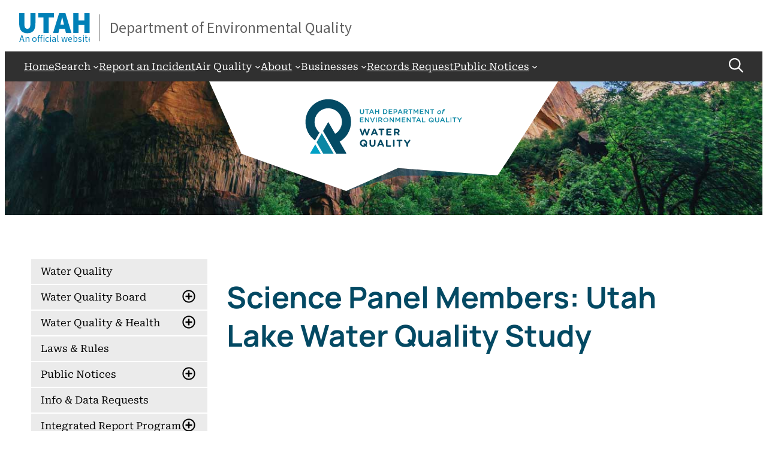

--- FILE ---
content_type: text/html; charset=UTF-8
request_url: https://deq.utah.gov/water-quality/science-panel-membership-utah-lake
body_size: 27465
content:
<!DOCTYPE html>
<html lang="en-US">
<head>
	<meta charset="UTF-8" />
	<meta name="viewport" content="width=device-width, initial-scale=1" />
<meta name='robots' content='index, follow, max-image-preview:large, max-snippet:-1, max-video-preview:-1' />
	<style>img:is([sizes="auto" i], [sizes^="auto," i]) { contain-intrinsic-size: 3000px 1500px }</style>
	
	<!-- This site is optimized with the Yoast SEO plugin v26.8 - https://yoast.com/product/yoast-seo-wordpress/ -->
	<meta name="description" content="Utah Lake Science Panel members were selected to provide a full range of expertise relevant to the unique characteristics of Utah Lake" />
	<link rel="canonical" href="https://deq.utah.gov/water-quality/science-panel-membership-utah-lake" />
	<meta property="og:locale" content="en_US" />
	<meta property="og:type" content="article" />
	<meta property="og:title" content="Utah Lake Science Panel Members: Water Quality Study - Utah Department of Environmental Quality" />
	<meta property="og:description" content="Utah Lake Science Panel members were selected to provide a full range of expertise relevant to the unique characteristics of Utah Lake" />
	<meta property="og:url" content="https://deq.utah.gov/water-quality/science-panel-membership-utah-lake" />
	<meta property="og:site_name" content="Utah Department of Environmental Quality" />
	<meta property="article:publisher" content="https://www.facebook.com/utahdeq" />
	<meta property="article:published_time" content="2019-04-12T22:43:11+00:00" />
	<meta property="article:modified_time" content="2026-01-02T21:49:16+00:00" />
	<meta name="author" content="dyaniwood" />
	<meta name="twitter:card" content="summary_large_image" />
	<meta name="twitter:creator" content="@UtahDEQ" />
	<meta name="twitter:site" content="@UtahDEQ" />
	<meta name="twitter:label1" content="Written by" />
	<meta name="twitter:data1" content="dyaniwood" />
	<meta name="twitter:label2" content="Est. reading time" />
	<meta name="twitter:data2" content="1 minute" />
	<script type="application/ld+json" class="yoast-schema-graph">{"@context":"https://schema.org","@graph":[{"@type":"Article","@id":"https://deq.utah.gov/water-quality/science-panel-membership-utah-lake#article","isPartOf":{"@id":"https://deq.utah.gov/water-quality/science-panel-membership-utah-lake"},"author":{"name":"dyaniwood","@id":"https://deq.utah.gov/#/schema/person/5caf4f447b5a95716a30c7efc45baa7c"},"headline":"Science Panel Members: Utah Lake Water Quality Study","datePublished":"2019-04-12T22:43:11+00:00","dateModified":"2026-01-02T21:49:16+00:00","mainEntityOfPage":{"@id":"https://deq.utah.gov/water-quality/science-panel-membership-utah-lake"},"wordCount":227,"publisher":{"@id":"https://deq.utah.gov/#organization"},"keywords":["Utah Lake"],"articleSection":["Utah Lake Water Quality Study","Water Quality"],"inLanguage":"en-US"},{"@type":"WebPage","@id":"https://deq.utah.gov/water-quality/science-panel-membership-utah-lake","url":"https://deq.utah.gov/water-quality/science-panel-membership-utah-lake","name":"Utah Lake Science Panel Members: Water Quality Study - Utah Department of Environmental Quality","isPartOf":{"@id":"https://deq.utah.gov/#website"},"datePublished":"2019-04-12T22:43:11+00:00","dateModified":"2026-01-02T21:49:16+00:00","description":"Utah Lake Science Panel members were selected to provide a full range of expertise relevant to the unique characteristics of Utah Lake","breadcrumb":{"@id":"https://deq.utah.gov/water-quality/science-panel-membership-utah-lake#breadcrumb"},"inLanguage":"en-US","potentialAction":[{"@type":"ReadAction","target":["https://deq.utah.gov/water-quality/science-panel-membership-utah-lake"]}]},{"@type":"BreadcrumbList","@id":"https://deq.utah.gov/water-quality/science-panel-membership-utah-lake#breadcrumb","itemListElement":[{"@type":"ListItem","position":1,"name":"Home","item":"https://deq.utah.gov/"},{"@type":"ListItem","position":2,"name":"Science Panel Members: Utah Lake Water Quality Study"}]},{"@type":"WebSite","@id":"https://deq.utah.gov/#website","url":"https://deq.utah.gov/","name":"Utah Department of Environmental Quality","description":"","publisher":{"@id":"https://deq.utah.gov/#organization"},"potentialAction":[{"@type":"SearchAction","target":{"@type":"EntryPoint","urlTemplate":"https://deq.utah.gov/?s={search_term_string}"},"query-input":{"@type":"PropertyValueSpecification","valueRequired":true,"valueName":"search_term_string"}}],"inLanguage":"en-US"},{"@type":"Organization","@id":"https://deq.utah.gov/#organization","name":"Utah Department of Environmental Quality","url":"https://deq.utah.gov/","logo":{"@type":"ImageObject","inLanguage":"en-US","@id":"https://deq.utah.gov/#/schema/logo/image/","url":"https://deq.utah.gov/wp-content/uploads/Logo-Utah-DEQ-for-SEO.svg","contentUrl":"https://deq.utah.gov/wp-content/uploads/Logo-Utah-DEQ-for-SEO.svg","width":426,"height":150,"caption":"Utah Department of Environmental Quality"},"image":{"@id":"https://deq.utah.gov/#/schema/logo/image/"},"sameAs":["https://www.facebook.com/utahdeq","https://x.com/UtahDEQ","https://www.instagram.com/utahdeq/","https://www.pinterest.com/utahdeq/","https://www.youtube.com/user/UtahDEQ","https://bsky.app/profile/utahdeq.bsky.social"]},{"@type":"Person","@id":"https://deq.utah.gov/#/schema/person/5caf4f447b5a95716a30c7efc45baa7c","name":"dyaniwood","image":{"@type":"ImageObject","inLanguage":"en-US","@id":"https://deq.utah.gov/#/schema/person/image/","url":"https://secure.gravatar.com/avatar/08fa20c901a738aa20bf3baa589fa66d7778b03e0bff2f83a3b66f1854e560a7?s=96&d=mm&r=g","contentUrl":"https://secure.gravatar.com/avatar/08fa20c901a738aa20bf3baa589fa66d7778b03e0bff2f83a3b66f1854e560a7?s=96&d=mm&r=g","caption":"dyaniwood"}}]}</script>
	<!-- / Yoast SEO plugin. -->


<title>Utah Lake Science Panel Members: Water Quality Study - Utah Department of Environmental Quality</title>
<link rel='dns-prefetch' href='//kit.fontawesome.com' />
<link rel='dns-prefetch' href='//unpkg.com' />
<style id='wp-block-navigation-link-inline-css'>
.wp-block-navigation .wp-block-navigation-item__label{overflow-wrap:break-word}.wp-block-navigation .wp-block-navigation-item__description{display:none}.link-ui-tools{border-top:1px solid #f0f0f0;padding:8px}.link-ui-block-inserter{padding-top:8px}.link-ui-block-inserter__back{margin-left:8px;text-transform:uppercase}
</style>
<link rel='stylesheet' id='wp-block-navigation-css' href='https://deq.utah.gov/wp-includes/blocks/navigation/style.min.css' media='all' />
<style id='wp-block-button-inline-css'>
.wp-block-button__link{align-content:center;box-sizing:border-box;cursor:pointer;display:inline-block;height:100%;text-align:center;word-break:break-word}.wp-block-button__link.aligncenter{text-align:center}.wp-block-button__link.alignright{text-align:right}:where(.wp-block-button__link){border-radius:9999px;box-shadow:none;padding:calc(.667em + 2px) calc(1.333em + 2px);text-decoration:none}.wp-block-button[style*=text-decoration] .wp-block-button__link{text-decoration:inherit}.wp-block-buttons>.wp-block-button.has-custom-width{max-width:none}.wp-block-buttons>.wp-block-button.has-custom-width .wp-block-button__link{width:100%}.wp-block-buttons>.wp-block-button.has-custom-font-size .wp-block-button__link{font-size:inherit}.wp-block-buttons>.wp-block-button.wp-block-button__width-25{width:calc(25% - var(--wp--style--block-gap, .5em)*.75)}.wp-block-buttons>.wp-block-button.wp-block-button__width-50{width:calc(50% - var(--wp--style--block-gap, .5em)*.5)}.wp-block-buttons>.wp-block-button.wp-block-button__width-75{width:calc(75% - var(--wp--style--block-gap, .5em)*.25)}.wp-block-buttons>.wp-block-button.wp-block-button__width-100{flex-basis:100%;width:100%}.wp-block-buttons.is-vertical>.wp-block-button.wp-block-button__width-25{width:25%}.wp-block-buttons.is-vertical>.wp-block-button.wp-block-button__width-50{width:50%}.wp-block-buttons.is-vertical>.wp-block-button.wp-block-button__width-75{width:75%}.wp-block-button.is-style-squared,.wp-block-button__link.wp-block-button.is-style-squared{border-radius:0}.wp-block-button.no-border-radius,.wp-block-button__link.no-border-radius{border-radius:0!important}:root :where(.wp-block-button .wp-block-button__link.is-style-outline),:root :where(.wp-block-button.is-style-outline>.wp-block-button__link){border:2px solid;padding:.667em 1.333em}:root :where(.wp-block-button .wp-block-button__link.is-style-outline:not(.has-text-color)),:root :where(.wp-block-button.is-style-outline>.wp-block-button__link:not(.has-text-color)){color:currentColor}:root :where(.wp-block-button .wp-block-button__link.is-style-outline:not(.has-background)),:root :where(.wp-block-button.is-style-outline>.wp-block-button__link:not(.has-background)){background-color:initial;background-image:none}
</style>
<style id='wp-block-buttons-inline-css'>
.wp-block-buttons{box-sizing:border-box}.wp-block-buttons.is-vertical{flex-direction:column}.wp-block-buttons.is-vertical>.wp-block-button:last-child{margin-bottom:0}.wp-block-buttons>.wp-block-button{display:inline-block;margin:0}.wp-block-buttons.is-content-justification-left{justify-content:flex-start}.wp-block-buttons.is-content-justification-left.is-vertical{align-items:flex-start}.wp-block-buttons.is-content-justification-center{justify-content:center}.wp-block-buttons.is-content-justification-center.is-vertical{align-items:center}.wp-block-buttons.is-content-justification-right{justify-content:flex-end}.wp-block-buttons.is-content-justification-right.is-vertical{align-items:flex-end}.wp-block-buttons.is-content-justification-space-between{justify-content:space-between}.wp-block-buttons.aligncenter{text-align:center}.wp-block-buttons:not(.is-content-justification-space-between,.is-content-justification-right,.is-content-justification-left,.is-content-justification-center) .wp-block-button.aligncenter{margin-left:auto;margin-right:auto;width:100%}.wp-block-buttons[style*=text-decoration] .wp-block-button,.wp-block-buttons[style*=text-decoration] .wp-block-button__link{text-decoration:inherit}.wp-block-buttons.has-custom-font-size .wp-block-button__link{font-size:inherit}.wp-block-buttons .wp-block-button__link{width:100%}.wp-block-button.aligncenter{text-align:center}
</style>
<style id='wp-block-group-inline-css'>
.wp-block-group{box-sizing:border-box}:where(.wp-block-group.wp-block-group-is-layout-constrained){position:relative}
</style>
<style id='wp-block-image-inline-css'>
.wp-block-image>a,.wp-block-image>figure>a{display:inline-block}.wp-block-image img{box-sizing:border-box;height:auto;max-width:100%;vertical-align:bottom}@media not (prefers-reduced-motion){.wp-block-image img.hide{visibility:hidden}.wp-block-image img.show{animation:show-content-image .4s}}.wp-block-image[style*=border-radius] img,.wp-block-image[style*=border-radius]>a{border-radius:inherit}.wp-block-image.has-custom-border img{box-sizing:border-box}.wp-block-image.aligncenter{text-align:center}.wp-block-image.alignfull>a,.wp-block-image.alignwide>a{width:100%}.wp-block-image.alignfull img,.wp-block-image.alignwide img{height:auto;width:100%}.wp-block-image .aligncenter,.wp-block-image .alignleft,.wp-block-image .alignright,.wp-block-image.aligncenter,.wp-block-image.alignleft,.wp-block-image.alignright{display:table}.wp-block-image .aligncenter>figcaption,.wp-block-image .alignleft>figcaption,.wp-block-image .alignright>figcaption,.wp-block-image.aligncenter>figcaption,.wp-block-image.alignleft>figcaption,.wp-block-image.alignright>figcaption{caption-side:bottom;display:table-caption}.wp-block-image .alignleft{float:left;margin:.5em 1em .5em 0}.wp-block-image .alignright{float:right;margin:.5em 0 .5em 1em}.wp-block-image .aligncenter{margin-left:auto;margin-right:auto}.wp-block-image :where(figcaption){margin-bottom:1em;margin-top:.5em}.wp-block-image.is-style-circle-mask img{border-radius:9999px}@supports ((-webkit-mask-image:none) or (mask-image:none)) or (-webkit-mask-image:none){.wp-block-image.is-style-circle-mask img{border-radius:0;-webkit-mask-image:url('data:image/svg+xml;utf8,<svg viewBox="0 0 100 100" xmlns="http://www.w3.org/2000/svg"><circle cx="50" cy="50" r="50"/></svg>');mask-image:url('data:image/svg+xml;utf8,<svg viewBox="0 0 100 100" xmlns="http://www.w3.org/2000/svg"><circle cx="50" cy="50" r="50"/></svg>');mask-mode:alpha;-webkit-mask-position:center;mask-position:center;-webkit-mask-repeat:no-repeat;mask-repeat:no-repeat;-webkit-mask-size:contain;mask-size:contain}}:root :where(.wp-block-image.is-style-rounded img,.wp-block-image .is-style-rounded img){border-radius:9999px}.wp-block-image figure{margin:0}.wp-lightbox-container{display:flex;flex-direction:column;position:relative}.wp-lightbox-container img{cursor:zoom-in}.wp-lightbox-container img:hover+button{opacity:1}.wp-lightbox-container button{align-items:center;-webkit-backdrop-filter:blur(16px) saturate(180%);backdrop-filter:blur(16px) saturate(180%);background-color:#5a5a5a40;border:none;border-radius:4px;cursor:zoom-in;display:flex;height:20px;justify-content:center;opacity:0;padding:0;position:absolute;right:16px;text-align:center;top:16px;width:20px;z-index:100}@media not (prefers-reduced-motion){.wp-lightbox-container button{transition:opacity .2s ease}}.wp-lightbox-container button:focus-visible{outline:3px auto #5a5a5a40;outline:3px auto -webkit-focus-ring-color;outline-offset:3px}.wp-lightbox-container button:hover{cursor:pointer;opacity:1}.wp-lightbox-container button:focus{opacity:1}.wp-lightbox-container button:focus,.wp-lightbox-container button:hover,.wp-lightbox-container button:not(:hover):not(:active):not(.has-background){background-color:#5a5a5a40;border:none}.wp-lightbox-overlay{box-sizing:border-box;cursor:zoom-out;height:100vh;left:0;overflow:hidden;position:fixed;top:0;visibility:hidden;width:100%;z-index:100000}.wp-lightbox-overlay .close-button{align-items:center;cursor:pointer;display:flex;justify-content:center;min-height:40px;min-width:40px;padding:0;position:absolute;right:calc(env(safe-area-inset-right) + 16px);top:calc(env(safe-area-inset-top) + 16px);z-index:5000000}.wp-lightbox-overlay .close-button:focus,.wp-lightbox-overlay .close-button:hover,.wp-lightbox-overlay .close-button:not(:hover):not(:active):not(.has-background){background:none;border:none}.wp-lightbox-overlay .lightbox-image-container{height:var(--wp--lightbox-container-height);left:50%;overflow:hidden;position:absolute;top:50%;transform:translate(-50%,-50%);transform-origin:top left;width:var(--wp--lightbox-container-width);z-index:9999999999}.wp-lightbox-overlay .wp-block-image{align-items:center;box-sizing:border-box;display:flex;height:100%;justify-content:center;margin:0;position:relative;transform-origin:0 0;width:100%;z-index:3000000}.wp-lightbox-overlay .wp-block-image img{height:var(--wp--lightbox-image-height);min-height:var(--wp--lightbox-image-height);min-width:var(--wp--lightbox-image-width);width:var(--wp--lightbox-image-width)}.wp-lightbox-overlay .wp-block-image figcaption{display:none}.wp-lightbox-overlay button{background:none;border:none}.wp-lightbox-overlay .scrim{background-color:#fff;height:100%;opacity:.9;position:absolute;width:100%;z-index:2000000}.wp-lightbox-overlay.active{visibility:visible}@media not (prefers-reduced-motion){.wp-lightbox-overlay.active{animation:turn-on-visibility .25s both}.wp-lightbox-overlay.active img{animation:turn-on-visibility .35s both}.wp-lightbox-overlay.show-closing-animation:not(.active){animation:turn-off-visibility .35s both}.wp-lightbox-overlay.show-closing-animation:not(.active) img{animation:turn-off-visibility .25s both}.wp-lightbox-overlay.zoom.active{animation:none;opacity:1;visibility:visible}.wp-lightbox-overlay.zoom.active .lightbox-image-container{animation:lightbox-zoom-in .4s}.wp-lightbox-overlay.zoom.active .lightbox-image-container img{animation:none}.wp-lightbox-overlay.zoom.active .scrim{animation:turn-on-visibility .4s forwards}.wp-lightbox-overlay.zoom.show-closing-animation:not(.active){animation:none}.wp-lightbox-overlay.zoom.show-closing-animation:not(.active) .lightbox-image-container{animation:lightbox-zoom-out .4s}.wp-lightbox-overlay.zoom.show-closing-animation:not(.active) .lightbox-image-container img{animation:none}.wp-lightbox-overlay.zoom.show-closing-animation:not(.active) .scrim{animation:turn-off-visibility .4s forwards}}@keyframes show-content-image{0%{visibility:hidden}99%{visibility:hidden}to{visibility:visible}}@keyframes turn-on-visibility{0%{opacity:0}to{opacity:1}}@keyframes turn-off-visibility{0%{opacity:1;visibility:visible}99%{opacity:0;visibility:visible}to{opacity:0;visibility:hidden}}@keyframes lightbox-zoom-in{0%{transform:translate(calc((-100vw + var(--wp--lightbox-scrollbar-width))/2 + var(--wp--lightbox-initial-left-position)),calc(-50vh + var(--wp--lightbox-initial-top-position))) scale(var(--wp--lightbox-scale))}to{transform:translate(-50%,-50%) scale(1)}}@keyframes lightbox-zoom-out{0%{transform:translate(-50%,-50%) scale(1);visibility:visible}99%{visibility:visible}to{transform:translate(calc((-100vw + var(--wp--lightbox-scrollbar-width))/2 + var(--wp--lightbox-initial-left-position)),calc(-50vh + var(--wp--lightbox-initial-top-position))) scale(var(--wp--lightbox-scale));visibility:hidden}}
</style>
<style id='wp-block-paragraph-inline-css'>
.is-small-text{font-size:.875em}.is-regular-text{font-size:1em}.is-large-text{font-size:2.25em}.is-larger-text{font-size:3em}.has-drop-cap:not(:focus):first-letter{float:left;font-size:8.4em;font-style:normal;font-weight:100;line-height:.68;margin:.05em .1em 0 0;text-transform:uppercase}body.rtl .has-drop-cap:not(:focus):first-letter{float:none;margin-left:.1em}p.has-drop-cap.has-background{overflow:hidden}:root :where(p.has-background){padding:1.25em 2.375em}:where(p.has-text-color:not(.has-link-color)) a{color:inherit}p.has-text-align-left[style*="writing-mode:vertical-lr"],p.has-text-align-right[style*="writing-mode:vertical-rl"]{rotate:180deg}
</style>
<style id='wp-block-post-title-inline-css'>
.wp-block-post-title{box-sizing:border-box;word-break:break-word}.wp-block-post-title :where(a){display:inline-block;font-family:inherit;font-size:inherit;font-style:inherit;font-weight:inherit;letter-spacing:inherit;line-height:inherit;text-decoration:inherit}
</style>
<style id='wp-block-heading-inline-css'>
h1.has-background,h2.has-background,h3.has-background,h4.has-background,h5.has-background,h6.has-background{padding:1.25em 2.375em}h1.has-text-align-left[style*=writing-mode]:where([style*=vertical-lr]),h1.has-text-align-right[style*=writing-mode]:where([style*=vertical-rl]),h2.has-text-align-left[style*=writing-mode]:where([style*=vertical-lr]),h2.has-text-align-right[style*=writing-mode]:where([style*=vertical-rl]),h3.has-text-align-left[style*=writing-mode]:where([style*=vertical-lr]),h3.has-text-align-right[style*=writing-mode]:where([style*=vertical-rl]),h4.has-text-align-left[style*=writing-mode]:where([style*=vertical-lr]),h4.has-text-align-right[style*=writing-mode]:where([style*=vertical-rl]),h5.has-text-align-left[style*=writing-mode]:where([style*=vertical-lr]),h5.has-text-align-right[style*=writing-mode]:where([style*=vertical-rl]),h6.has-text-align-left[style*=writing-mode]:where([style*=vertical-lr]),h6.has-text-align-right[style*=writing-mode]:where([style*=vertical-rl]){rotate:180deg}
</style>
<style id='wp-block-list-inline-css'>
ol,ul{box-sizing:border-box}:root :where(.wp-block-list.has-background){padding:1.25em 2.375em}
</style>
<style id='wp-block-post-content-inline-css'>
.wp-block-post-content{display:flow-root}
</style>
<style id='wp-block-separator-inline-css'>
@charset "UTF-8";.wp-block-separator{border:none;border-top:2px solid}:root :where(.wp-block-separator.is-style-dots){height:auto;line-height:1;text-align:center}:root :where(.wp-block-separator.is-style-dots):before{color:currentColor;content:"···";font-family:serif;font-size:1.5em;letter-spacing:2em;padding-left:2em}.wp-block-separator.is-style-dots{background:none!important;border:none!important}
</style>
<style id='wp-block-post-date-inline-css'>
.wp-block-post-date{box-sizing:border-box}
</style>
<style id='wp-block-post-terms-inline-css'>
.wp-block-post-terms{box-sizing:border-box}.wp-block-post-terms .wp-block-post-terms__separator{white-space:pre-wrap}
</style>
<style id='wp-block-columns-inline-css'>
.wp-block-columns{align-items:normal!important;box-sizing:border-box;display:flex;flex-wrap:wrap!important}@media (min-width:782px){.wp-block-columns{flex-wrap:nowrap!important}}.wp-block-columns.are-vertically-aligned-top{align-items:flex-start}.wp-block-columns.are-vertically-aligned-center{align-items:center}.wp-block-columns.are-vertically-aligned-bottom{align-items:flex-end}@media (max-width:781px){.wp-block-columns:not(.is-not-stacked-on-mobile)>.wp-block-column{flex-basis:100%!important}}@media (min-width:782px){.wp-block-columns:not(.is-not-stacked-on-mobile)>.wp-block-column{flex-basis:0;flex-grow:1}.wp-block-columns:not(.is-not-stacked-on-mobile)>.wp-block-column[style*=flex-basis]{flex-grow:0}}.wp-block-columns.is-not-stacked-on-mobile{flex-wrap:nowrap!important}.wp-block-columns.is-not-stacked-on-mobile>.wp-block-column{flex-basis:0;flex-grow:1}.wp-block-columns.is-not-stacked-on-mobile>.wp-block-column[style*=flex-basis]{flex-grow:0}:where(.wp-block-columns){margin-bottom:1.75em}:where(.wp-block-columns.has-background){padding:1.25em 2.375em}.wp-block-column{flex-grow:1;min-width:0;overflow-wrap:break-word;word-break:break-word}.wp-block-column.is-vertically-aligned-top{align-self:flex-start}.wp-block-column.is-vertically-aligned-center{align-self:center}.wp-block-column.is-vertically-aligned-bottom{align-self:flex-end}.wp-block-column.is-vertically-aligned-stretch{align-self:stretch}.wp-block-column.is-vertically-aligned-bottom,.wp-block-column.is-vertically-aligned-center,.wp-block-column.is-vertically-aligned-top{width:100%}
</style>
<link rel='stylesheet' id='website-destiny-styles-css' href='https://deq.utah.gov/wp-content/themes/red5simple/style.css' media='all' />
<link rel='stylesheet' id='jquery-ui-css' href='https://deq.utah.gov/wp-content/themes/red5simple/assets/script/jquery-ui/jquery-ui-red5.css' media='all' />
<style id='wp-block-library-inline-css'>
:root{--wp-admin-theme-color:#007cba;--wp-admin-theme-color--rgb:0,124,186;--wp-admin-theme-color-darker-10:#006ba1;--wp-admin-theme-color-darker-10--rgb:0,107,161;--wp-admin-theme-color-darker-20:#005a87;--wp-admin-theme-color-darker-20--rgb:0,90,135;--wp-admin-border-width-focus:2px;--wp-block-synced-color:#7a00df;--wp-block-synced-color--rgb:122,0,223;--wp-bound-block-color:var(--wp-block-synced-color)}@media (min-resolution:192dpi){:root{--wp-admin-border-width-focus:1.5px}}.wp-element-button{cursor:pointer}:root{--wp--preset--font-size--normal:16px;--wp--preset--font-size--huge:42px}:root .has-very-light-gray-background-color{background-color:#eee}:root .has-very-dark-gray-background-color{background-color:#313131}:root .has-very-light-gray-color{color:#eee}:root .has-very-dark-gray-color{color:#313131}:root .has-vivid-green-cyan-to-vivid-cyan-blue-gradient-background{background:linear-gradient(135deg,#00d084,#0693e3)}:root .has-purple-crush-gradient-background{background:linear-gradient(135deg,#34e2e4,#4721fb 50%,#ab1dfe)}:root .has-hazy-dawn-gradient-background{background:linear-gradient(135deg,#faaca8,#dad0ec)}:root .has-subdued-olive-gradient-background{background:linear-gradient(135deg,#fafae1,#67a671)}:root .has-atomic-cream-gradient-background{background:linear-gradient(135deg,#fdd79a,#004a59)}:root .has-nightshade-gradient-background{background:linear-gradient(135deg,#330968,#31cdcf)}:root .has-midnight-gradient-background{background:linear-gradient(135deg,#020381,#2874fc)}.has-regular-font-size{font-size:1em}.has-larger-font-size{font-size:2.625em}.has-normal-font-size{font-size:var(--wp--preset--font-size--normal)}.has-huge-font-size{font-size:var(--wp--preset--font-size--huge)}.has-text-align-center{text-align:center}.has-text-align-left{text-align:left}.has-text-align-right{text-align:right}#end-resizable-editor-section{display:none}.aligncenter{clear:both}.items-justified-left{justify-content:flex-start}.items-justified-center{justify-content:center}.items-justified-right{justify-content:flex-end}.items-justified-space-between{justify-content:space-between}.screen-reader-text{border:0;clip-path:inset(50%);height:1px;margin:-1px;overflow:hidden;padding:0;position:absolute;width:1px;word-wrap:normal!important}.screen-reader-text:focus{background-color:#ddd;clip-path:none;color:#444;display:block;font-size:1em;height:auto;left:5px;line-height:normal;padding:15px 23px 14px;text-decoration:none;top:5px;width:auto;z-index:100000}html :where(.has-border-color){border-style:solid}html :where([style*=border-top-color]){border-top-style:solid}html :where([style*=border-right-color]){border-right-style:solid}html :where([style*=border-bottom-color]){border-bottom-style:solid}html :where([style*=border-left-color]){border-left-style:solid}html :where([style*=border-width]){border-style:solid}html :where([style*=border-top-width]){border-top-style:solid}html :where([style*=border-right-width]){border-right-style:solid}html :where([style*=border-bottom-width]){border-bottom-style:solid}html :where([style*=border-left-width]){border-left-style:solid}html :where(img[class*=wp-image-]){height:auto;max-width:100%}:where(figure){margin:0 0 1em}html :where(.is-position-sticky){--wp-admin--admin-bar--position-offset:var(--wp-admin--admin-bar--height,0px)}@media screen and (max-width:600px){html :where(.is-position-sticky){--wp-admin--admin-bar--position-offset:0px}}
</style>
<style id='font-awesome-svg-styles-default-inline-css'>
.svg-inline--fa {
  display: inline-block;
  height: 1em;
  overflow: visible;
  vertical-align: -.125em;
}
</style>
<link rel='stylesheet' id='font-awesome-svg-styles-css' href='https://deq.utah.gov/wp-content/uploads/font-awesome/v6.2.0/css/svg-with-js.css' media='all' />
<style id='font-awesome-svg-styles-inline-css'>
   .wp-block-font-awesome-icon svg::before,
   .wp-rich-text-font-awesome-icon svg::before {content: unset;}
</style>
<style id='global-styles-inline-css'>
:root{--wp--preset--aspect-ratio--square: 1;--wp--preset--aspect-ratio--4-3: 4/3;--wp--preset--aspect-ratio--3-4: 3/4;--wp--preset--aspect-ratio--3-2: 3/2;--wp--preset--aspect-ratio--2-3: 2/3;--wp--preset--aspect-ratio--16-9: 16/9;--wp--preset--aspect-ratio--9-16: 9/16;--wp--preset--color--black: #000000;--wp--preset--color--cyan-bluish-gray: #abb8c3;--wp--preset--color--white: #ffffff;--wp--preset--color--pale-pink: #f78da7;--wp--preset--color--vivid-red: #cf2e2e;--wp--preset--color--luminous-vivid-orange: #ff6900;--wp--preset--color--luminous-vivid-amber: #fcb900;--wp--preset--color--light-green-cyan: #7bdcb5;--wp--preset--color--vivid-green-cyan: #00d084;--wp--preset--color--pale-cyan-blue: #8ed1fc;--wp--preset--color--vivid-cyan-blue: #0693e3;--wp--preset--color--vivid-purple: #9b51e0;--wp--preset--color--deq-grey-default: #646464;--wp--preset--color--deq-grey-secondary: #303030;--wp--preset--color--deq-grey-tertiary: #d1d1d1;--wp--preset--color--deq-silver: #ebebeb;--wp--preset--color--deq-primary: #0080b7;--wp--preset--color--deq-secondary: #00afd8;--wp--preset--color--deq-tertiary: #add361;--wp--preset--color--aq-primary: #1ab7da;--wp--preset--color--aq-secondary: #94d0df;--wp--preset--color--aq-tertiary: #cde3e2;--wp--preset--color--aq-green: #55b948;--wp--preset--color--dw-primary: #157995;--wp--preset--color--dw-secondary: #5fa7be;--wp--preset--color--dw-tertiary: #82bed3;--wp--preset--color--err-primary: #05a58a;--wp--preset--color--err-secondary: #62bc99;--wp--preset--color--err-tertiary: #bdd6ae;--wp--preset--color--wmrc-primary: #f26322;--wp--preset--color--wmrc-secondary: #f78f1e;--wp--preset--color--wmrc-tertiary: #febb12;--wp--preset--color--wq-primary: #034963;--wp--preset--color--wq-secondary: #0b86a3;--wp--preset--color--wq-tertiary: #00a1c6;--wp--preset--color--red-five-standing-by: #b50000;--wp--preset--color--rebeccapurple: #663399;--wp--preset--color--gsl-grey-primary: #414141;--wp--preset--color--gsl-grey-secondary: #b5bac5;--wp--preset--color--gsl-salt: #f6f4ef;--wp--preset--color--gsl-blue: #005c7a;--wp--preset--color--gsl-timber-wolf: #dad6cb;--wp--preset--color--gsl-green: #5396a2;--wp--preset--color--gsl-wedding-carpet-pink: #855c69;--wp--preset--color--ulc-grey: #727376;--wp--preset--color--ulc-orange: #f26524;--wp--preset--color--ulc-green: #408f36;--wp--preset--color--usecf-grey: #2d2a26;--wp--preset--color--usecf-pink: #cd5360;--wp--preset--color--usecf-blue-primary: #00306d;--wp--preset--color--usecf-blue-secondary: #539dcd;--wp--preset--color--usecf-blue-tertiary: #c1ddf0;--wp--preset--color--usecf-dune-sea: #CD8353;--wp--preset--gradient--vivid-cyan-blue-to-vivid-purple: linear-gradient(135deg,rgba(6,147,227,1) 0%,rgb(155,81,224) 100%);--wp--preset--gradient--light-green-cyan-to-vivid-green-cyan: linear-gradient(135deg,rgb(122,220,180) 0%,rgb(0,208,130) 100%);--wp--preset--gradient--luminous-vivid-amber-to-luminous-vivid-orange: linear-gradient(135deg,rgba(252,185,0,1) 0%,rgba(255,105,0,1) 100%);--wp--preset--gradient--luminous-vivid-orange-to-vivid-red: linear-gradient(135deg,rgba(255,105,0,1) 0%,rgb(207,46,46) 100%);--wp--preset--gradient--very-light-gray-to-cyan-bluish-gray: linear-gradient(135deg,rgb(238,238,238) 0%,rgb(169,184,195) 100%);--wp--preset--gradient--cool-to-warm-spectrum: linear-gradient(135deg,rgb(74,234,220) 0%,rgb(151,120,209) 20%,rgb(207,42,186) 40%,rgb(238,44,130) 60%,rgb(251,105,98) 80%,rgb(254,248,76) 100%);--wp--preset--gradient--blush-light-purple: linear-gradient(135deg,rgb(255,206,236) 0%,rgb(152,150,240) 100%);--wp--preset--gradient--blush-bordeaux: linear-gradient(135deg,rgb(254,205,165) 0%,rgb(254,45,45) 50%,rgb(107,0,62) 100%);--wp--preset--gradient--luminous-dusk: linear-gradient(135deg,rgb(255,203,112) 0%,rgb(199,81,192) 50%,rgb(65,88,208) 100%);--wp--preset--gradient--pale-ocean: linear-gradient(135deg,rgb(255,245,203) 0%,rgb(182,227,212) 50%,rgb(51,167,181) 100%);--wp--preset--gradient--electric-grass: linear-gradient(135deg,rgb(202,248,128) 0%,rgb(113,206,126) 100%);--wp--preset--gradient--midnight: linear-gradient(135deg,rgb(2,3,129) 0%,rgb(40,116,252) 100%);--wp--preset--font-size--small: clamp(0.875rem, 0.875rem + ((1vw - 0.2rem) * 0.079), 0.938rem);--wp--preset--font-size--medium: clamp(0.875rem, 0.875rem + ((1vw - 0.2rem) * 0.281), 1.1rem);--wp--preset--font-size--large: clamp(0.875rem, 0.875rem + ((1vw - 0.2rem) * 0.469), 1.25rem);--wp--preset--font-size--x-large: clamp(0.984rem, 0.984rem + ((1vw - 0.2rem) * 0.645), 1.5rem);--wp--preset--font-size--two-x-small: .8125rem;--wp--preset--font-size--x-small: .875rem;--wp--preset--font-size--two-x-large: clamp(1.119rem, 1.119rem + ((1vw - 0.2rem) * 0.789), 1.75rem);--wp--preset--font-size--three-x-large: clamp(1.25rem, 1.25rem + ((1vw - 0.2rem) * 0.938), 2rem);--wp--preset--font-size--four-x-large: clamp(1.502rem, 1.502rem + ((1vw - 0.2rem) * 1.248), 2.5rem);--wp--preset--font-size--five-x-large: clamp(1.743rem, 1.743rem + ((1vw - 0.2rem) * 1.571), 3rem);--wp--preset--font-size--six-x-large: clamp(1.976rem, 1.976rem + ((1vw - 0.2rem) * 1.905), 3.5rem);--wp--preset--font-size--seven-x-large: clamp(2.418rem, 2.418rem + ((1vw - 0.2rem) * 2.603), 4.5rem);--wp--preset--font-family--manrope: Manrope;--wp--preset--font-family--anton: Anton;--wp--preset--font-family--roboto-serif: Roboto Serif;--wp--preset--spacing--20: 0.44rem;--wp--preset--spacing--30: clamp(1.5rem, 5vw, 2rem);--wp--preset--spacing--40: clamp(1.8rem, 1.8rem + ((1vw - 0.48rem) * 2.885), 3rem);--wp--preset--spacing--50: clamp(2.5rem, 8vw, 4.5rem);--wp--preset--spacing--60: clamp(3.75rem, 10vw, 7rem);--wp--preset--spacing--70: clamp(5rem, 5.25rem + ((1vw - 0.48rem) * 9.096), 8rem);--wp--preset--spacing--80: clamp(7rem, 14vw, 11rem);--wp--preset--shadow--natural: 6px 6px 9px rgba(0, 0, 0, 0.2);--wp--preset--shadow--deep: 12px 12px 50px rgba(0, 0, 0, 0.4);--wp--preset--shadow--sharp: 6px 6px 0px rgba(0, 0, 0, 0.2);--wp--preset--shadow--outlined: 6px 6px 0px -3px rgba(255, 255, 255, 1), 6px 6px rgba(0, 0, 0, 1);--wp--preset--shadow--crisp: 6px 6px 0px rgba(0, 0, 0, 1);}:where(body) { margin: 0; }.wp-site-blocks { padding-top: var(--wp--style--root--padding-top); padding-bottom: var(--wp--style--root--padding-bottom); }.has-global-padding { padding-right: var(--wp--style--root--padding-right); padding-left: var(--wp--style--root--padding-left); }.has-global-padding > .alignfull { margin-right: calc(var(--wp--style--root--padding-right) * -1); margin-left: calc(var(--wp--style--root--padding-left) * -1); }.has-global-padding :where(:not(.alignfull.is-layout-flow) > .has-global-padding:not(.wp-block-block, .alignfull)) { padding-right: 0; padding-left: 0; }.has-global-padding :where(:not(.alignfull.is-layout-flow) > .has-global-padding:not(.wp-block-block, .alignfull)) > .alignfull { margin-left: 0; margin-right: 0; }.wp-site-blocks > .alignleft { float: left; margin-right: 2em; }.wp-site-blocks > .alignright { float: right; margin-left: 2em; }.wp-site-blocks > .aligncenter { justify-content: center; margin-left: auto; margin-right: auto; }:where(.wp-site-blocks) > * { margin-block-start: 1.5rem; margin-block-end: 0; }:where(.wp-site-blocks) > :first-child { margin-block-start: 0; }:where(.wp-site-blocks) > :last-child { margin-block-end: 0; }:root { --wp--style--block-gap: 1.5rem; }:root :where(.is-layout-flow) > :first-child{margin-block-start: 0;}:root :where(.is-layout-flow) > :last-child{margin-block-end: 0;}:root :where(.is-layout-flow) > *{margin-block-start: 1.5rem;margin-block-end: 0;}:root :where(.is-layout-constrained) > :first-child{margin-block-start: 0;}:root :where(.is-layout-constrained) > :last-child{margin-block-end: 0;}:root :where(.is-layout-constrained) > *{margin-block-start: 1.5rem;margin-block-end: 0;}:root :where(.is-layout-flex){gap: 1.5rem;}:root :where(.is-layout-grid){gap: 1.5rem;}.is-layout-flow > .alignleft{float: left;margin-inline-start: 0;margin-inline-end: 2em;}.is-layout-flow > .alignright{float: right;margin-inline-start: 2em;margin-inline-end: 0;}.is-layout-flow > .aligncenter{margin-left: auto !important;margin-right: auto !important;}.is-layout-constrained > .alignleft{float: left;margin-inline-start: 0;margin-inline-end: 2em;}.is-layout-constrained > .alignright{float: right;margin-inline-start: 2em;margin-inline-end: 0;}.is-layout-constrained > .aligncenter{margin-left: auto !important;margin-right: auto !important;}.is-layout-constrained > :where(:not(.alignleft):not(.alignright):not(.alignfull)){margin-left: auto !important;margin-right: auto !important;}body .is-layout-flex{display: flex;}.is-layout-flex{flex-wrap: wrap;align-items: center;}.is-layout-flex > :is(*, div){margin: 0;}body .is-layout-grid{display: grid;}.is-layout-grid > :is(*, div){margin: 0;}body{background-color: var(--wp--preset--color--white);color: var(--wp--preset--color--black);font-family: var(--wp--preset--font-family--roboto-serif);font-size: var(--wp--preset--font-size--medium);line-height: 1.3;--wp--style--root--padding-top: var(--wp--preset--spacing--0);--wp--style--root--padding-right: var(--wp--preset--spacing--30);--wp--style--root--padding-bottom: 0;--wp--style--root--padding-left: var(--wp--preset--spacing--30);}a:where(:not(.wp-element-button)){color: #007EB4;text-decoration: underline;}:root :where(a:where(:not(.wp-element-button)):focus){text-decoration: underline dashed;}h1, h2, h3, h4, h5, h6{font-weight: 700;line-height: 1.3;}h1{font-family: "Manrope", Arial, Helvetica, sans-serif;;font-size: var(--wp--preset--font-size--six-x-large);padding-bottom: var(--wp--preset--spacing--50);}h2{font-size: var(--wp--preset--font-size--four-x-large);padding-top: var(--wp--preset--spacing--40);}h3{font-family: "Manrope", Arial, Helvetica, sans-serif;;font-size: var(--wp--preset--font-size--three-x-large);padding-top: var(--wp--preset--spacing--30);}h4{font-size: var(--wp--preset--font-size--two-x-large);padding-top: var(--wp--preset--spacing--30);}h5{font-family: "Manrope", Arial, Helvetica, sans-serif;;font-size: var(--wp--preset--font-size--x-large);padding-top: var(--wp--preset--spacing--30);}h6{font-size: var(--wp--preset--font-size--large);padding-top: var(--wp--preset--spacing--30);}:root :where(.wp-element-button, .wp-block-button__link){background-color: var(--wp--preset--color--deq-primary);border-radius: 4px;border-width: 0;color: var(--wp--preset--color--white);font-family: "Manrope", Arial, Helvetica, sans-serif;;font-size: inherit;line-height: inherit;padding: calc(0.667em + 2px) calc(1.333em + 2px);text-decoration: none;}:root :where(.wp-element-button:hover, .wp-block-button__link:hover){background-color: var(--wp--preset--color--black) !important;color: var(--wp--preset--color--white) !important;}:root :where(.wp-element-button:focus, .wp-block-button__link:focus){background-color: var(--wp--preset--color--black)!important;color: var(--wp--preset--color--white);}:root :where(.wp-element-button:active, .wp-block-button__link:active){background-color: var(--wp--preset--color--black)!important;color: var(--wp--preset--color--white);}.has-black-color{color: var(--wp--preset--color--black) !important;}.has-cyan-bluish-gray-color{color: var(--wp--preset--color--cyan-bluish-gray) !important;}.has-white-color{color: var(--wp--preset--color--white) !important;}.has-pale-pink-color{color: var(--wp--preset--color--pale-pink) !important;}.has-vivid-red-color{color: var(--wp--preset--color--vivid-red) !important;}.has-luminous-vivid-orange-color{color: var(--wp--preset--color--luminous-vivid-orange) !important;}.has-luminous-vivid-amber-color{color: var(--wp--preset--color--luminous-vivid-amber) !important;}.has-light-green-cyan-color{color: var(--wp--preset--color--light-green-cyan) !important;}.has-vivid-green-cyan-color{color: var(--wp--preset--color--vivid-green-cyan) !important;}.has-pale-cyan-blue-color{color: var(--wp--preset--color--pale-cyan-blue) !important;}.has-vivid-cyan-blue-color{color: var(--wp--preset--color--vivid-cyan-blue) !important;}.has-vivid-purple-color{color: var(--wp--preset--color--vivid-purple) !important;}.has-deq-grey-default-color{color: var(--wp--preset--color--deq-grey-default) !important;}.has-deq-grey-secondary-color{color: var(--wp--preset--color--deq-grey-secondary) !important;}.has-deq-grey-tertiary-color{color: var(--wp--preset--color--deq-grey-tertiary) !important;}.has-deq-silver-color{color: var(--wp--preset--color--deq-silver) !important;}.has-deq-primary-color{color: var(--wp--preset--color--deq-primary) !important;}.has-deq-secondary-color{color: var(--wp--preset--color--deq-secondary) !important;}.has-deq-tertiary-color{color: var(--wp--preset--color--deq-tertiary) !important;}.has-aq-primary-color{color: var(--wp--preset--color--aq-primary) !important;}.has-aq-secondary-color{color: var(--wp--preset--color--aq-secondary) !important;}.has-aq-tertiary-color{color: var(--wp--preset--color--aq-tertiary) !important;}.has-aq-green-color{color: var(--wp--preset--color--aq-green) !important;}.has-dw-primary-color{color: var(--wp--preset--color--dw-primary) !important;}.has-dw-secondary-color{color: var(--wp--preset--color--dw-secondary) !important;}.has-dw-tertiary-color{color: var(--wp--preset--color--dw-tertiary) !important;}.has-err-primary-color{color: var(--wp--preset--color--err-primary) !important;}.has-err-secondary-color{color: var(--wp--preset--color--err-secondary) !important;}.has-err-tertiary-color{color: var(--wp--preset--color--err-tertiary) !important;}.has-wmrc-primary-color{color: var(--wp--preset--color--wmrc-primary) !important;}.has-wmrc-secondary-color{color: var(--wp--preset--color--wmrc-secondary) !important;}.has-wmrc-tertiary-color{color: var(--wp--preset--color--wmrc-tertiary) !important;}.has-wq-primary-color{color: var(--wp--preset--color--wq-primary) !important;}.has-wq-secondary-color{color: var(--wp--preset--color--wq-secondary) !important;}.has-wq-tertiary-color{color: var(--wp--preset--color--wq-tertiary) !important;}.has-red-five-standing-by-color{color: var(--wp--preset--color--red-five-standing-by) !important;}.has-rebeccapurple-color{color: var(--wp--preset--color--rebeccapurple) !important;}.has-gsl-grey-primary-color{color: var(--wp--preset--color--gsl-grey-primary) !important;}.has-gsl-grey-secondary-color{color: var(--wp--preset--color--gsl-grey-secondary) !important;}.has-gsl-salt-color{color: var(--wp--preset--color--gsl-salt) !important;}.has-gsl-blue-color{color: var(--wp--preset--color--gsl-blue) !important;}.has-gsl-timber-wolf-color{color: var(--wp--preset--color--gsl-timber-wolf) !important;}.has-gsl-green-color{color: var(--wp--preset--color--gsl-green) !important;}.has-gsl-wedding-carpet-pink-color{color: var(--wp--preset--color--gsl-wedding-carpet-pink) !important;}.has-ulc-grey-color{color: var(--wp--preset--color--ulc-grey) !important;}.has-ulc-orange-color{color: var(--wp--preset--color--ulc-orange) !important;}.has-ulc-green-color{color: var(--wp--preset--color--ulc-green) !important;}.has-usecf-grey-color{color: var(--wp--preset--color--usecf-grey) !important;}.has-usecf-pink-color{color: var(--wp--preset--color--usecf-pink) !important;}.has-usecf-blue-primary-color{color: var(--wp--preset--color--usecf-blue-primary) !important;}.has-usecf-blue-secondary-color{color: var(--wp--preset--color--usecf-blue-secondary) !important;}.has-usecf-blue-tertiary-color{color: var(--wp--preset--color--usecf-blue-tertiary) !important;}.has-usecf-dune-sea-color{color: var(--wp--preset--color--usecf-dune-sea) !important;}.has-black-background-color{background-color: var(--wp--preset--color--black) !important;}.has-cyan-bluish-gray-background-color{background-color: var(--wp--preset--color--cyan-bluish-gray) !important;}.has-white-background-color{background-color: var(--wp--preset--color--white) !important;}.has-pale-pink-background-color{background-color: var(--wp--preset--color--pale-pink) !important;}.has-vivid-red-background-color{background-color: var(--wp--preset--color--vivid-red) !important;}.has-luminous-vivid-orange-background-color{background-color: var(--wp--preset--color--luminous-vivid-orange) !important;}.has-luminous-vivid-amber-background-color{background-color: var(--wp--preset--color--luminous-vivid-amber) !important;}.has-light-green-cyan-background-color{background-color: var(--wp--preset--color--light-green-cyan) !important;}.has-vivid-green-cyan-background-color{background-color: var(--wp--preset--color--vivid-green-cyan) !important;}.has-pale-cyan-blue-background-color{background-color: var(--wp--preset--color--pale-cyan-blue) !important;}.has-vivid-cyan-blue-background-color{background-color: var(--wp--preset--color--vivid-cyan-blue) !important;}.has-vivid-purple-background-color{background-color: var(--wp--preset--color--vivid-purple) !important;}.has-deq-grey-default-background-color{background-color: var(--wp--preset--color--deq-grey-default) !important;}.has-deq-grey-secondary-background-color{background-color: var(--wp--preset--color--deq-grey-secondary) !important;}.has-deq-grey-tertiary-background-color{background-color: var(--wp--preset--color--deq-grey-tertiary) !important;}.has-deq-silver-background-color{background-color: var(--wp--preset--color--deq-silver) !important;}.has-deq-primary-background-color{background-color: var(--wp--preset--color--deq-primary) !important;}.has-deq-secondary-background-color{background-color: var(--wp--preset--color--deq-secondary) !important;}.has-deq-tertiary-background-color{background-color: var(--wp--preset--color--deq-tertiary) !important;}.has-aq-primary-background-color{background-color: var(--wp--preset--color--aq-primary) !important;}.has-aq-secondary-background-color{background-color: var(--wp--preset--color--aq-secondary) !important;}.has-aq-tertiary-background-color{background-color: var(--wp--preset--color--aq-tertiary) !important;}.has-aq-green-background-color{background-color: var(--wp--preset--color--aq-green) !important;}.has-dw-primary-background-color{background-color: var(--wp--preset--color--dw-primary) !important;}.has-dw-secondary-background-color{background-color: var(--wp--preset--color--dw-secondary) !important;}.has-dw-tertiary-background-color{background-color: var(--wp--preset--color--dw-tertiary) !important;}.has-err-primary-background-color{background-color: var(--wp--preset--color--err-primary) !important;}.has-err-secondary-background-color{background-color: var(--wp--preset--color--err-secondary) !important;}.has-err-tertiary-background-color{background-color: var(--wp--preset--color--err-tertiary) !important;}.has-wmrc-primary-background-color{background-color: var(--wp--preset--color--wmrc-primary) !important;}.has-wmrc-secondary-background-color{background-color: var(--wp--preset--color--wmrc-secondary) !important;}.has-wmrc-tertiary-background-color{background-color: var(--wp--preset--color--wmrc-tertiary) !important;}.has-wq-primary-background-color{background-color: var(--wp--preset--color--wq-primary) !important;}.has-wq-secondary-background-color{background-color: var(--wp--preset--color--wq-secondary) !important;}.has-wq-tertiary-background-color{background-color: var(--wp--preset--color--wq-tertiary) !important;}.has-red-five-standing-by-background-color{background-color: var(--wp--preset--color--red-five-standing-by) !important;}.has-rebeccapurple-background-color{background-color: var(--wp--preset--color--rebeccapurple) !important;}.has-gsl-grey-primary-background-color{background-color: var(--wp--preset--color--gsl-grey-primary) !important;}.has-gsl-grey-secondary-background-color{background-color: var(--wp--preset--color--gsl-grey-secondary) !important;}.has-gsl-salt-background-color{background-color: var(--wp--preset--color--gsl-salt) !important;}.has-gsl-blue-background-color{background-color: var(--wp--preset--color--gsl-blue) !important;}.has-gsl-timber-wolf-background-color{background-color: var(--wp--preset--color--gsl-timber-wolf) !important;}.has-gsl-green-background-color{background-color: var(--wp--preset--color--gsl-green) !important;}.has-gsl-wedding-carpet-pink-background-color{background-color: var(--wp--preset--color--gsl-wedding-carpet-pink) !important;}.has-ulc-grey-background-color{background-color: var(--wp--preset--color--ulc-grey) !important;}.has-ulc-orange-background-color{background-color: var(--wp--preset--color--ulc-orange) !important;}.has-ulc-green-background-color{background-color: var(--wp--preset--color--ulc-green) !important;}.has-usecf-grey-background-color{background-color: var(--wp--preset--color--usecf-grey) !important;}.has-usecf-pink-background-color{background-color: var(--wp--preset--color--usecf-pink) !important;}.has-usecf-blue-primary-background-color{background-color: var(--wp--preset--color--usecf-blue-primary) !important;}.has-usecf-blue-secondary-background-color{background-color: var(--wp--preset--color--usecf-blue-secondary) !important;}.has-usecf-blue-tertiary-background-color{background-color: var(--wp--preset--color--usecf-blue-tertiary) !important;}.has-usecf-dune-sea-background-color{background-color: var(--wp--preset--color--usecf-dune-sea) !important;}.has-black-border-color{border-color: var(--wp--preset--color--black) !important;}.has-cyan-bluish-gray-border-color{border-color: var(--wp--preset--color--cyan-bluish-gray) !important;}.has-white-border-color{border-color: var(--wp--preset--color--white) !important;}.has-pale-pink-border-color{border-color: var(--wp--preset--color--pale-pink) !important;}.has-vivid-red-border-color{border-color: var(--wp--preset--color--vivid-red) !important;}.has-luminous-vivid-orange-border-color{border-color: var(--wp--preset--color--luminous-vivid-orange) !important;}.has-luminous-vivid-amber-border-color{border-color: var(--wp--preset--color--luminous-vivid-amber) !important;}.has-light-green-cyan-border-color{border-color: var(--wp--preset--color--light-green-cyan) !important;}.has-vivid-green-cyan-border-color{border-color: var(--wp--preset--color--vivid-green-cyan) !important;}.has-pale-cyan-blue-border-color{border-color: var(--wp--preset--color--pale-cyan-blue) !important;}.has-vivid-cyan-blue-border-color{border-color: var(--wp--preset--color--vivid-cyan-blue) !important;}.has-vivid-purple-border-color{border-color: var(--wp--preset--color--vivid-purple) !important;}.has-deq-grey-default-border-color{border-color: var(--wp--preset--color--deq-grey-default) !important;}.has-deq-grey-secondary-border-color{border-color: var(--wp--preset--color--deq-grey-secondary) !important;}.has-deq-grey-tertiary-border-color{border-color: var(--wp--preset--color--deq-grey-tertiary) !important;}.has-deq-silver-border-color{border-color: var(--wp--preset--color--deq-silver) !important;}.has-deq-primary-border-color{border-color: var(--wp--preset--color--deq-primary) !important;}.has-deq-secondary-border-color{border-color: var(--wp--preset--color--deq-secondary) !important;}.has-deq-tertiary-border-color{border-color: var(--wp--preset--color--deq-tertiary) !important;}.has-aq-primary-border-color{border-color: var(--wp--preset--color--aq-primary) !important;}.has-aq-secondary-border-color{border-color: var(--wp--preset--color--aq-secondary) !important;}.has-aq-tertiary-border-color{border-color: var(--wp--preset--color--aq-tertiary) !important;}.has-aq-green-border-color{border-color: var(--wp--preset--color--aq-green) !important;}.has-dw-primary-border-color{border-color: var(--wp--preset--color--dw-primary) !important;}.has-dw-secondary-border-color{border-color: var(--wp--preset--color--dw-secondary) !important;}.has-dw-tertiary-border-color{border-color: var(--wp--preset--color--dw-tertiary) !important;}.has-err-primary-border-color{border-color: var(--wp--preset--color--err-primary) !important;}.has-err-secondary-border-color{border-color: var(--wp--preset--color--err-secondary) !important;}.has-err-tertiary-border-color{border-color: var(--wp--preset--color--err-tertiary) !important;}.has-wmrc-primary-border-color{border-color: var(--wp--preset--color--wmrc-primary) !important;}.has-wmrc-secondary-border-color{border-color: var(--wp--preset--color--wmrc-secondary) !important;}.has-wmrc-tertiary-border-color{border-color: var(--wp--preset--color--wmrc-tertiary) !important;}.has-wq-primary-border-color{border-color: var(--wp--preset--color--wq-primary) !important;}.has-wq-secondary-border-color{border-color: var(--wp--preset--color--wq-secondary) !important;}.has-wq-tertiary-border-color{border-color: var(--wp--preset--color--wq-tertiary) !important;}.has-red-five-standing-by-border-color{border-color: var(--wp--preset--color--red-five-standing-by) !important;}.has-rebeccapurple-border-color{border-color: var(--wp--preset--color--rebeccapurple) !important;}.has-gsl-grey-primary-border-color{border-color: var(--wp--preset--color--gsl-grey-primary) !important;}.has-gsl-grey-secondary-border-color{border-color: var(--wp--preset--color--gsl-grey-secondary) !important;}.has-gsl-salt-border-color{border-color: var(--wp--preset--color--gsl-salt) !important;}.has-gsl-blue-border-color{border-color: var(--wp--preset--color--gsl-blue) !important;}.has-gsl-timber-wolf-border-color{border-color: var(--wp--preset--color--gsl-timber-wolf) !important;}.has-gsl-green-border-color{border-color: var(--wp--preset--color--gsl-green) !important;}.has-gsl-wedding-carpet-pink-border-color{border-color: var(--wp--preset--color--gsl-wedding-carpet-pink) !important;}.has-ulc-grey-border-color{border-color: var(--wp--preset--color--ulc-grey) !important;}.has-ulc-orange-border-color{border-color: var(--wp--preset--color--ulc-orange) !important;}.has-ulc-green-border-color{border-color: var(--wp--preset--color--ulc-green) !important;}.has-usecf-grey-border-color{border-color: var(--wp--preset--color--usecf-grey) !important;}.has-usecf-pink-border-color{border-color: var(--wp--preset--color--usecf-pink) !important;}.has-usecf-blue-primary-border-color{border-color: var(--wp--preset--color--usecf-blue-primary) !important;}.has-usecf-blue-secondary-border-color{border-color: var(--wp--preset--color--usecf-blue-secondary) !important;}.has-usecf-blue-tertiary-border-color{border-color: var(--wp--preset--color--usecf-blue-tertiary) !important;}.has-usecf-dune-sea-border-color{border-color: var(--wp--preset--color--usecf-dune-sea) !important;}.has-vivid-cyan-blue-to-vivid-purple-gradient-background{background: var(--wp--preset--gradient--vivid-cyan-blue-to-vivid-purple) !important;}.has-light-green-cyan-to-vivid-green-cyan-gradient-background{background: var(--wp--preset--gradient--light-green-cyan-to-vivid-green-cyan) !important;}.has-luminous-vivid-amber-to-luminous-vivid-orange-gradient-background{background: var(--wp--preset--gradient--luminous-vivid-amber-to-luminous-vivid-orange) !important;}.has-luminous-vivid-orange-to-vivid-red-gradient-background{background: var(--wp--preset--gradient--luminous-vivid-orange-to-vivid-red) !important;}.has-very-light-gray-to-cyan-bluish-gray-gradient-background{background: var(--wp--preset--gradient--very-light-gray-to-cyan-bluish-gray) !important;}.has-cool-to-warm-spectrum-gradient-background{background: var(--wp--preset--gradient--cool-to-warm-spectrum) !important;}.has-blush-light-purple-gradient-background{background: var(--wp--preset--gradient--blush-light-purple) !important;}.has-blush-bordeaux-gradient-background{background: var(--wp--preset--gradient--blush-bordeaux) !important;}.has-luminous-dusk-gradient-background{background: var(--wp--preset--gradient--luminous-dusk) !important;}.has-pale-ocean-gradient-background{background: var(--wp--preset--gradient--pale-ocean) !important;}.has-electric-grass-gradient-background{background: var(--wp--preset--gradient--electric-grass) !important;}.has-midnight-gradient-background{background: var(--wp--preset--gradient--midnight) !important;}.has-small-font-size{font-size: var(--wp--preset--font-size--small) !important;}.has-medium-font-size{font-size: var(--wp--preset--font-size--medium) !important;}.has-large-font-size{font-size: var(--wp--preset--font-size--large) !important;}.has-x-large-font-size{font-size: var(--wp--preset--font-size--x-large) !important;}.has-two-x-small-font-size{font-size: var(--wp--preset--font-size--two-x-small) !important;}.has-x-small-font-size{font-size: var(--wp--preset--font-size--x-small) !important;}.has-two-x-large-font-size{font-size: var(--wp--preset--font-size--two-x-large) !important;}.has-three-x-large-font-size{font-size: var(--wp--preset--font-size--three-x-large) !important;}.has-four-x-large-font-size{font-size: var(--wp--preset--font-size--four-x-large) !important;}.has-five-x-large-font-size{font-size: var(--wp--preset--font-size--five-x-large) !important;}.has-six-x-large-font-size{font-size: var(--wp--preset--font-size--six-x-large) !important;}.has-seven-x-large-font-size{font-size: var(--wp--preset--font-size--seven-x-large) !important;}.has-manrope-font-family{font-family: var(--wp--preset--font-family--manrope) !important;}.has-anton-font-family{font-family: var(--wp--preset--font-family--anton) !important;}.has-roboto-serif-font-family{font-family: var(--wp--preset--font-family--roboto-serif) !important;}
:root :where(p){font-size: var(--wp--preset--font-size--medium);}
:root :where(.wp-block-separator){background-color: var(--wp--preset--color--deq-grey-default);color: var(--wp--preset--color--deq-grey-default);}
:root :where(.wp-block-navigation){font-family: "Manrope", Arial, Helvetica, sans-serif;;font-size: var(--wp--preset--font-size--medium);}
:root :where(.wp-block-navigation a:where(:not(.wp-element-button))){text-decoration: none;}
:root :where(.wp-block-navigation a:where(:not(.wp-element-button)):hover){text-decoration: underline;}
:root :where(.wp-block-navigation a:where(:not(.wp-element-button)):focus){text-decoration: underline;}
:root :where(.wp-block-navigation a:where(:not(.wp-element-button)):active){text-decoration: none;}
:root :where(.wp-block-post-content a:where(:not(.wp-element-button))){text-decoration: underline;}
:root :where(.wp-block-post-content a:where(:not(.wp-element-button)):hover){text-decoration: underline;}
</style>
<style id='core-block-supports-inline-css'>
.wp-container-core-navigation-is-layout-d5572140{justify-content:space-between;}.wp-container-content-c42f3963{flex-basis:24px;}.wp-container-core-buttons-is-layout-65510bc6{flex-wrap:nowrap;gap:0px;justify-content:flex-end;}.wp-container-core-group-is-layout-3f266c47{flex-wrap:nowrap;justify-content:space-between;}.wp-container-core-navigation-is-layout-dd225191{flex-direction:column;align-items:flex-start;}.wp-container-core-group-is-layout-3b7ea385{flex-wrap:nowrap;gap:6px;}.wp-container-content-9df8e368{grid-column:span 1;grid-row:span 1;}@container (max-width: 20rem ){.wp-container-content-9df8e368{grid-column:1/-1;}}.wp-container-core-group-is-layout-2931688a{grid-template-columns:repeat(auto-fill, minmax(min(20rem, 100%), 1fr));container-type:inline-size;}.wp-container-core-columns-is-layout-28f84493{flex-wrap:nowrap;}.wp-container-core-group-is-layout-5f826dec{flex-wrap:nowrap;gap:var(--wp--preset--spacing--60);}.wp-elements-dd8c6acee010adb6b4d17d3c348babb7 a:where(:not(.wp-element-button)){color:var(--wp--preset--color--white);}.wp-container-core-group-is-layout-f1f2ed93 > :where(:not(.alignleft):not(.alignright):not(.alignfull)){margin-right:0 !important;}
</style>
<style id='wp-block-template-skip-link-inline-css'>

		.skip-link.screen-reader-text {
			border: 0;
			clip-path: inset(50%);
			height: 1px;
			margin: -1px;
			overflow: hidden;
			padding: 0;
			position: absolute !important;
			width: 1px;
			word-wrap: normal !important;
		}

		.skip-link.screen-reader-text:focus {
			background-color: #eee;
			clip-path: none;
			color: #444;
			display: block;
			font-size: 1em;
			height: auto;
			left: 5px;
			line-height: normal;
			padding: 15px 23px 14px;
			text-decoration: none;
			top: 5px;
			width: auto;
			z-index: 100000;
		}
</style>
<link rel='stylesheet' id='ds-style-css' href='https://unpkg.com/@utahdts/utah-design-system-header@4/dist/style.css?ver=1.8.0' media='all' />
<script src="https://deq.utah.gov/wp-includes/js/jquery/jquery.min.js?ver=3.7.1" id="jquery-core-js"></script>
<script src="https://deq.utah.gov/wp-includes/js/jquery/jquery-migrate.min.js?ver=3.4.1" id="jquery-migrate-js"></script>
<script id="dtswpoidp_plugin_global_data_script-js-before">
const dtswpoidp = {"openIdUser":null}
</script>
<script src="https://deq.utah.gov/wp-content/plugins/dts-wordpress-openid-plugin/src/js/globalData.js" id="dtswpoidp_plugin_global_data_script-js"></script>
<script defer crossorigin="anonymous" src="https://kit.fontawesome.com/e9eff8d226.js" id="font-awesome-official-js"></script>
    <!-- Icons & Favicons -->
    <link rel="apple-touch-icon" sizes="180x180" href="https://deq.utah.gov/wp-content/themes/red5simple/assets/images/icons/apple-touch-icon.png">
    <link rel="icon" type="image/png" sizes="32x32" href="https://deq.utah.gov/wp-content/themes/red5simple/assets/images/icons/favicon-32x32.png">
    <link rel="icon" type="image/png" sizes="16x16" href="https://deq.utah.gov/wp-content/themes/red5simple/assets/images/icons/favicon-16x16.png">
    <link rel="manifest" href="https://deq.utah.gov/wp-content/themes/red5simple/assets/images/icons/site.webmanifest">
    <link rel="mask-icon" href="https://deq.utah.gov/wp-content/themes/red5simple/assets/images/icons/safari-pinned-tab.svg" color="#f26524">
    <link rel="shortcut icon" href="https://deq.utah.gov/wp-content/themes/red5simple/assets/images/icons/favicon.ico">
    <meta name="msapplication-TileColor" content="#ffffff">
    <meta name="msapplication-config" content="https://deq.utah.gov/wp-content/themes/red5simple/assets/images/icons/browserconfig.xml">
    <meta name="theme-color" content="#ffffff">	    


<!-- Google Tag Manager -->
<script>
    (function(w,d,s,l,i){w[l]=w[l]||[];w[l].push({'gtm.start':
    new Date().getTime(),event:'gtm.js'});var f=d.getElementsByTagName(s)[0],
    j=d.createElement(s),dl=l!='dataLayer'?'&l='+l:'';j.async=true;j.src=
    'https://www.googletagmanager.com/gtm.js?id='+i+dl;f.parentNode.insertBefore(j,f);
    })(window,document,'script','dataLayer','GTM-P5KCN7V');
</script>
<!-- End Google Tag Manager -->

<!--BEGIN QUALTRICS WEBSITE FEEDBACK SNIPPET-->
<script type='text/javascript'>
(function(){var g=function(e,h,f,g){
this.get=function(a){for(var a=a+"=",c=document.cookie.split(";"),b=0,e=c.length;b<e;b++){for(var d=c[b];" "==d.charAt(0);)d=d.substring(1,d.length);if(0==d.indexOf(a))return d.substring(a.length,d.length)}return null};
this.set=function(a,c){var b="",b=new Date;b.setTime(b.getTime()+6048E5);b="; expires="+b.toGMTString();document.cookie=a+"="+c+b+"; path=/; "};
this.check=function(){var a=this.get(f);if(a)a=a.split(":");else if(100!=e)"v"==h&&(e=Math.random()>=e/100?0:100),a=[h,e,0],this.set(f,a.join(":"));else return!0;var c=a[1];if(100==c)return!0;switch(a[0]){case "v":return!1;case "r":return c=a[2]%Math.floor(100/c),a[2]++,this.set(f,a.join(":")),!c}return!0};
this.go=function(){if(this.check()){var a=document.createElement("script");a.type="text/javascript";a.src=g;document.body&&document.body.appendChild(a)}};
this.start=function(){var t=this;"complete"!==document.readyState?window.addEventListener?window.addEventListener("load",function(){t.go()},!1):window.attachEvent&&window.attachEvent("onload",function(){t.go()}):t.go()};};
try{(new g(100,"r","QSI_S_ZN_bPzG8VFyVvBeKxw","https://znbpzg8vfyvvbekxw-utconcierge.siteintercept.qualtrics.com/SIE/?Q_ZID=ZN_bPzG8VFyVvBeKxw")).start()}catch(i){}})();
</script>
<!--END WEBSITE FEEDBACK SNIPPET--><script type="importmap" id="wp-importmap">
{"imports":{"@wordpress\/interactivity":"https:\/\/deq.utah.gov\/wp-includes\/js\/dist\/script-modules\/interactivity\/index.min.js?ver=55aebb6e0a16726baffb"}}
</script>
<script type="module" src="https://deq.utah.gov/wp-includes/js/dist/script-modules/block-library/navigation/view.min.js?ver=61572d447d60c0aa5240" id="@wordpress/block-library/navigation/view-js-module"></script>
<link rel="modulepreload" href="https://deq.utah.gov/wp-includes/js/dist/script-modules/interactivity/index.min.js?ver=55aebb6e0a16726baffb" id="@wordpress/interactivity-js-modulepreload"><style class='wp-fonts-local'>
@font-face{font-family:Manrope;font-style:normal;font-weight:700;font-display:block;src:url('https://deq.utah.gov/wp-content/themes/red5simple/assets/fonts/manrope/manrope-v13-latin-700.woff2') format('woff2'), url('https://deq.utah.gov/wp-content/themes/red5simple/assets/fonts/manrope/manrope-v13-latin-700.woff') format('woff');font-stretch:normal;}
@font-face{font-family:Manrope;font-style:normal;font-weight:400;font-display:block;src:url('https://deq.utah.gov/wp-content/themes/red5simple/assets/fonts/manrope/manrope-v13-latin-regular.woff2') format('woff2'), url('https://deq.utah.gov/wp-content/themes/red5simple/assets/fonts/manrope/manrope-v13-latin-regular.woff') format('woff');font-stretch:normal;}
@font-face{font-family:Anton;font-style:normal;font-weight:400;font-display:block;src:url('https://deq.utah.gov/wp-content/themes/red5simple/assets/fonts/anton/anton-v23-latin-regular.woff2') format('woff2'), url('https://deq.utah.gov/wp-content/themes/red5simple/assets/fonts/anton/anton-v23-latin-regular.woff') format('woff');font-stretch:normal;}
@font-face{font-family:"Roboto Serif";font-style:normal;font-weight:100;font-display:block;src:url('https://deq.utah.gov/wp-content/themes/red5simple/assets/fonts/roboto/roboto-serif-v8-latin-100.woff2') format('woff2'), url('https://deq.utah.gov/wp-content/themes/red5simple/assets/fonts/roboto/roboto-serif-v8-latin-100.woff') format('woff');font-stretch:normal;}
@font-face{font-family:"Roboto Serif";font-style:normal;font-weight:700;font-display:block;src:url('https://deq.utah.gov/wp-content/themes/red5simple/assets/fonts/roboto/roboto-serif-v8-latin-700.woff2') format('woff2'), url('https://deq.utah.gov/wp-content/themes/red5simple/assets/fonts/roboto/roboto-serif-v8-latin-700.woff') format('woff');font-stretch:normal;}
@font-face{font-family:"Roboto Serif";font-style:normal;font-weight:400;font-display:block;src:url('https://deq.utah.gov/wp-content/themes/red5simple/assets/fonts/roboto/roboto-serif-v8-latin-regular.woff2') format('woff2'), url('https://deq.utah.gov/wp-content/themes/red5simple/assets/fonts/roboto/roboto-serif-v8-latin-regular.woff') format('woff');font-stretch:normal;}
@font-face{font-family:"Roboto Serif";font-style:italic;font-weight:100;font-display:block;src:url('https://deq.utah.gov/wp-content/themes/red5simple/assets/fonts/roboto/roboto-serif-v8-latin-100italic.woff2') format('woff2'), url('https://deq.utah.gov/wp-content/themes/red5simple/assets/fonts/roboto/roboto-serif-v8-latin-100italic.woff') format('woff');font-stretch:normal;}
@font-face{font-family:"Roboto Serif";font-style:italic;font-weight:400;font-display:block;src:url('https://deq.utah.gov/wp-content/themes/red5simple/assets/fonts/roboto/roboto-serif-v8-latin-italic.woff2') format('woff2'), url('https://deq.utah.gov/wp-content/themes/red5simple/assets/fonts/roboto/roboto-serif-v8-latin-italic.woff') format('woff');font-stretch:normal;}
@font-face{font-family:"Roboto Serif";font-style:italic;font-weight:700;font-display:block;src:url('https://deq.utah.gov/wp-content/themes/red5simple/assets/fonts/roboto/roboto-serif-v8-latin-700italic.woff2') format('woff2'), url('https://deq.utah.gov/wp-content/themes/red5simple/assets/fonts/roboto/roboto-serif-v8-latin-700italic.woff') format('woff');font-stretch:normal;}
</style>
</head>

<body class="wp-singular post-template post-template-single-wq single single-post postid-25588 single-format-standard wp-embed-responsive wp-theme-red5simple utah-lake-water-quality-study water-quality">
<!-- Google Tag Manager (noscript) -->
<noscript><iframe src="https://www.googletagmanager.com/ns.html?id=GTM-P5KCN7V" height="0" width="0" style="display:none;visibility:hidden"></iframe></noscript>
<!-- End Google Tag Manager (noscript) -->

<!-- wp:group {"style":{"spacing":{"padding":{"top":"var:preset|spacing|30","right":"var:preset|spacing|30","bottom":"var:preset|spacing|30","left":"var:preset|spacing|30"}}},"layout":{"type":"constrained"}} -->
<div id="main-search-form" class="wp-block-group" style="padding-top:var(--wp--preset--spacing--30);padding-right:var(--wp--preset--spacing--30);padding-bottom:var(--wp--preset--spacing--30);padding-left:var(--wp--preset--spacing--30)">
    <!-- wp:group {"layout":{"type":"flex","flexWrap":"nowrap","justifyContent":"center"}} -->
    <div class="wp-block-group">
        <!-- wp:html -->
        <form id="cse-search-box" action="/search-results">           
            <button type="submit" class="search-button has-deq-primary-background-color ui-corner-all">
                <span title="Search Button">Search DEQ</span>
            </button>
            <label for="q" class="home-search show-for-sr">Help me find</label>
            <input type="text" name="q" id="q" >
        </form>	
        <!-- /wp:html -->
    </div>
    <!-- /wp:group -->
</div>
<!-- /wp:group -->
<div class="wp-site-blocks"><header class="site-header wq wp-block-template-part">
<div id="primary-dept-menu" class="wp-block-group is-layout-flow wp-block-group-is-layout-flow" style="padding-top:0">
    <div class="wp-block-group has-deq-grey-secondary-background-color has-background is-layout-flow wp-block-group-is-layout-flow" style="padding-left:var(--wp--preset--spacing--30)">
    <div class="wp-block-group top-bar has-white-color has-text-color is-content-justification-space-between is-nowrap is-layout-flex wp-container-core-group-is-layout-3f266c47 wp-block-group-is-layout-flex" style="min-height:50px;padding-right:var(--wp--preset--spacing--30)"><div class="wp-block-template-part"><nav class="is-responsive items-justified-space-between wp-block-navigation is-horizontal is-content-justification-space-between is-layout-flex wp-container-core-navigation-is-layout-d5572140 wp-block-navigation-is-layout-flex" aria-label="DEQ Hamburger Main" 
		 data-wp-interactive="core/navigation" data-wp-context='{"overlayOpenedBy":{"click":false,"hover":false,"focus":false},"type":"overlay","roleAttribute":"","ariaLabel":"Menu"}'><button aria-haspopup="dialog" aria-label="Open menu" class="wp-block-navigation__responsive-container-open" 
				data-wp-on-async--click="actions.openMenuOnClick"
				data-wp-on--keydown="actions.handleMenuKeydown"
			><svg width="24" height="24" xmlns="http://www.w3.org/2000/svg" viewBox="0 0 24 24"><path d="M5 5v1.5h14V5H5zm0 7.8h14v-1.5H5v1.5zM5 19h14v-1.5H5V19z" /></svg></button>
				<div class="wp-block-navigation__responsive-container"  id="modal-1" 
				data-wp-class--has-modal-open="state.isMenuOpen"
				data-wp-class--is-menu-open="state.isMenuOpen"
				data-wp-watch="callbacks.initMenu"
				data-wp-on--keydown="actions.handleMenuKeydown"
				data-wp-on-async--focusout="actions.handleMenuFocusout"
				tabindex="-1"
			>
					<div class="wp-block-navigation__responsive-close" tabindex="-1">
						<div class="wp-block-navigation__responsive-dialog" 
				data-wp-bind--aria-modal="state.ariaModal"
				data-wp-bind--aria-label="state.ariaLabel"
				data-wp-bind--role="state.roleAttribute"
			>
							<button aria-label="Close menu" class="wp-block-navigation__responsive-container-close" 
				data-wp-on-async--click="actions.closeMenuOnClick"
			><svg xmlns="http://www.w3.org/2000/svg" viewBox="0 0 24 24" width="24" height="24" aria-hidden="true" focusable="false"><path d="m13.06 12 6.47-6.47-1.06-1.06L12 10.94 5.53 4.47 4.47 5.53 10.94 12l-6.47 6.47 1.06 1.06L12 13.06l6.47 6.47 1.06-1.06L13.06 12Z"></path></svg></button>
							<div class="wp-block-navigation__responsive-container-content" 
				data-wp-watch="callbacks.focusFirstElement"
			 id="modal-1-content">
								<ul class="wp-block-navigation__container is-responsive items-justified-space-between wp-block-navigation"><li class=" wp-block-navigation-item wp-block-navigation-link"><a class="wp-block-navigation-item__content"  href="https://deq.utah.gov/"><span class="wp-block-navigation-item__label">Home</span></a></li><li data-wp-context="{ &quot;submenuOpenedBy&quot;: { &quot;click&quot;: false, &quot;hover&quot;: false, &quot;focus&quot;: false }, &quot;type&quot;: &quot;submenu&quot;, &quot;modal&quot;: null }" data-wp-interactive="core/navigation" data-wp-on--focusout="actions.handleMenuFocusout" data-wp-on--keydown="actions.handleMenuKeydown" data-wp-on-async--mouseenter="actions.openMenuOnHover" data-wp-on-async--mouseleave="actions.closeMenuOnHover" data-wp-watch="callbacks.initMenu" tabindex="-1" class="wp-block-navigation-item has-child open-on-hover-click wp-block-navigation-submenu"><a class="wp-block-navigation-item__content"><span class="wp-block-navigation-item__label">Search</span></a><button data-wp-bind--aria-expanded="state.isMenuOpen" data-wp-on-async--click="actions.toggleMenuOnClick" aria-label="Search submenu" class="wp-block-navigation__submenu-icon wp-block-navigation-submenu__toggle" ><svg xmlns="http://www.w3.org/2000/svg" width="12" height="12" viewBox="0 0 12 12" fill="none" aria-hidden="true" focusable="false"><path d="M1.50002 4L6.00002 8L10.5 4" stroke-width="1.5"></path></svg></button><ul data-wp-on-async--focus="actions.openMenuOnFocus" class="wp-block-navigation__submenu-container wp-block-navigation-submenu"><li class=" wp-block-navigation-item wp-block-navigation-link"><a class="wp-block-navigation-item__content"  href="https://deq.utah.gov/general/search-all-of-deq"><span class="wp-block-navigation-item__label">Search All of DEQ</span></a></li><li class=" wp-block-navigation-item wp-block-navigation-link"><a class="wp-block-navigation-item__content"  href="https://lf-public.deq.utah.gov/WebLink/Welcome.aspx"><span class="wp-block-navigation-item__label">Archive Document Search</span></a></li><li class=" wp-block-navigation-item wp-block-navigation-link"><a class="wp-block-navigation-item__content"  href="https://enviro.deq.utah.gov/"><span class="wp-block-navigation-item__label">Interactive Map</span></a></li><li class=" wp-block-navigation-item wp-block-navigation-link"><a class="wp-block-navigation-item__content"  href="https://deq.utah.gov/environmental-response-and-remediation/interactive-map-terminology-derr"><span class="wp-block-navigation-item__label">Interactive Map Terminology <br> DERR</span></a></li></ul></li><li class=" wp-block-navigation-item wp-block-navigation-link"><a class="wp-block-navigation-item__content"  href="https://deq.utah.gov/general/report-an-incident"><span class="wp-block-navigation-item__label">Report an Incident</span></a></li><li data-wp-context="{ &quot;submenuOpenedBy&quot;: { &quot;click&quot;: false, &quot;hover&quot;: false, &quot;focus&quot;: false }, &quot;type&quot;: &quot;submenu&quot;, &quot;modal&quot;: null }" data-wp-interactive="core/navigation" data-wp-on--focusout="actions.handleMenuFocusout" data-wp-on--keydown="actions.handleMenuKeydown" data-wp-on-async--mouseenter="actions.openMenuOnHover" data-wp-on-async--mouseleave="actions.closeMenuOnHover" data-wp-watch="callbacks.initMenu" tabindex="-1" class="wp-block-navigation-item has-child open-on-hover-click httpsairutahgov wp-block-navigation-submenu"><a class="wp-block-navigation-item__content"><span class="wp-block-navigation-item__label">Air Quality</span></a><button data-wp-bind--aria-expanded="state.isMenuOpen" data-wp-on-async--click="actions.toggleMenuOnClick" aria-label="Air Quality submenu" class="wp-block-navigation__submenu-icon wp-block-navigation-submenu__toggle" ><svg xmlns="http://www.w3.org/2000/svg" width="12" height="12" viewBox="0 0 12 12" fill="none" aria-hidden="true" focusable="false"><path d="M1.50002 4L6.00002 8L10.5 4" stroke-width="1.5"></path></svg></button><ul data-wp-on-async--focus="actions.openMenuOnFocus" class="wp-block-navigation__submenu-container httpsairutahgov wp-block-navigation-submenu"><li class=" wp-block-navigation-item wp-block-navigation-link"><a class="wp-block-navigation-item__content"  href="https://air.utah.gov"><span class="wp-block-navigation-item__label">Air: Current Conditions</span></a></li><li class=" wp-block-navigation-item wp-block-navigation-link"><a class="wp-block-navigation-item__content"  href="https://air.utah.gov/forecast.php?id=slc"><span class="wp-block-navigation-item__label">Air: Forecast</span></a></li><li class=" wp-block-navigation-item wp-block-navigation-link"><a class="wp-block-navigation-item__content"  href="https://deq.utah.gov/division-air-quality"><span class="wp-block-navigation-item__label">Air Quality Home</span></a></li></ul></li><li data-wp-context="{ &quot;submenuOpenedBy&quot;: { &quot;click&quot;: false, &quot;hover&quot;: false, &quot;focus&quot;: false }, &quot;type&quot;: &quot;submenu&quot;, &quot;modal&quot;: null }" data-wp-interactive="core/navigation" data-wp-on--focusout="actions.handleMenuFocusout" data-wp-on--keydown="actions.handleMenuKeydown" data-wp-on-async--mouseenter="actions.openMenuOnHover" data-wp-on-async--mouseleave="actions.closeMenuOnHover" data-wp-watch="callbacks.initMenu" tabindex="-1" class="wp-block-navigation-item has-child open-on-hover-click wp-block-navigation-submenu"><a class="wp-block-navigation-item__content" href="https://deq.utah.gov/general/contact-deq-2"><span class="wp-block-navigation-item__label">About</span></a><button data-wp-bind--aria-expanded="state.isMenuOpen" data-wp-on-async--click="actions.toggleMenuOnClick" aria-label="About submenu" class="wp-block-navigation__submenu-icon wp-block-navigation-submenu__toggle" ><svg xmlns="http://www.w3.org/2000/svg" width="12" height="12" viewBox="0 0 12 12" fill="none" aria-hidden="true" focusable="false"><path d="M1.50002 4L6.00002 8L10.5 4" stroke-width="1.5"></path></svg></button><ul data-wp-on-async--focus="actions.openMenuOnFocus" class="wp-block-navigation__submenu-container wp-block-navigation-submenu"><li data-wp-context="{ &quot;submenuOpenedBy&quot;: { &quot;click&quot;: false, &quot;hover&quot;: false, &quot;focus&quot;: false }, &quot;type&quot;: &quot;submenu&quot;, &quot;modal&quot;: null }" data-wp-interactive="core/navigation" data-wp-on--focusout="actions.handleMenuFocusout" data-wp-on--keydown="actions.handleMenuKeydown" data-wp-on-async--mouseenter="actions.openMenuOnHover" data-wp-on-async--mouseleave="actions.closeMenuOnHover" data-wp-watch="callbacks.initMenu" tabindex="-1" class="wp-block-navigation-item has-child open-on-hover-click wp-block-navigation-submenu"><a class="wp-block-navigation-item__content"><span class="wp-block-navigation-item__label">Boards</span></a><button data-wp-bind--aria-expanded="state.isMenuOpen" data-wp-on-async--click="actions.toggleMenuOnClick" aria-label="Boards submenu" class="wp-block-navigation__submenu-icon wp-block-navigation-submenu__toggle" ><svg xmlns="http://www.w3.org/2000/svg" width="12" height="12" viewBox="0 0 12 12" fill="none" aria-hidden="true" focusable="false"><path d="M1.50002 4L6.00002 8L10.5 4" stroke-width="1.5"></path></svg></button><ul data-wp-on-async--focus="actions.openMenuOnFocus" class="wp-block-navigation__submenu-container wp-block-navigation-submenu"><li class=" wp-block-navigation-item wp-block-navigation-link"><a class="wp-block-navigation-item__content"  href="https://deq.utah.gov/general/boards"><span class="wp-block-navigation-item__label">Boards of DEQ</span></a></li><li class=" wp-block-navigation-item wp-block-navigation-link"><a class="wp-block-navigation-item__content"  href="https://deq.utah.gov/air-quality/utah-air-quality-board"><span class="wp-block-navigation-item__label">Air Quality Board</span></a></li><li class=" wp-block-navigation-item wp-block-navigation-link"><a class="wp-block-navigation-item__content"  href="https://deq.utah.gov/drinking-water/utah-drinking-water-board"><span class="wp-block-navigation-item__label">Drinking Water Board</span></a></li><li class=" wp-block-navigation-item wp-block-navigation-link"><a class="wp-block-navigation-item__content"  href="https://deq.utah.gov/boards/utah-waste-management-radiation-control-board"><span class="wp-block-navigation-item__label">Waste Management and Radiation Control Board</span></a></li><li class=" wp-block-navigation-item wp-block-navigation-link"><a class="wp-block-navigation-item__content"  href="https://deq.utah.gov/boards/utah-water-quality-board"><span class="wp-block-navigation-item__label">Water Quality Board</span></a></li></ul></li><li class=" wp-block-navigation-item wp-block-navigation-link"><a class="wp-block-navigation-item__content"  href="https://deq.utah.gov/general/contact-deq"><span class="wp-block-navigation-item__label">Contact DEQ</span></a></li><li data-wp-context="{ &quot;submenuOpenedBy&quot;: { &quot;click&quot;: false, &quot;hover&quot;: false, &quot;focus&quot;: false }, &quot;type&quot;: &quot;submenu&quot;, &quot;modal&quot;: null }" data-wp-interactive="core/navigation" data-wp-on--focusout="actions.handleMenuFocusout" data-wp-on--keydown="actions.handleMenuKeydown" data-wp-on-async--mouseenter="actions.openMenuOnHover" data-wp-on-async--mouseleave="actions.closeMenuOnHover" data-wp-watch="callbacks.initMenu" tabindex="-1" class="wp-block-navigation-item has-child open-on-hover-click wp-block-navigation-submenu"><a class="wp-block-navigation-item__content"><span class="wp-block-navigation-item__label">Divisions</span></a><button data-wp-bind--aria-expanded="state.isMenuOpen" data-wp-on-async--click="actions.toggleMenuOnClick" aria-label="Divisions submenu" class="wp-block-navigation__submenu-icon wp-block-navigation-submenu__toggle" ><svg xmlns="http://www.w3.org/2000/svg" width="12" height="12" viewBox="0 0 12 12" fill="none" aria-hidden="true" focusable="false"><path d="M1.50002 4L6.00002 8L10.5 4" stroke-width="1.5"></path></svg></button><ul data-wp-on-async--focus="actions.openMenuOnFocus" class="wp-block-navigation__submenu-container wp-block-navigation-submenu"><li class=" wp-block-navigation-item wp-block-navigation-link"><a class="wp-block-navigation-item__content"  href="https://deq.utah.gov/division-air-quality"><span class="wp-block-navigation-item__label">Air Quality</span></a></li><li class=" wp-block-navigation-item wp-block-navigation-link"><a class="wp-block-navigation-item__content"  href="https://deq.utah.gov/division-drinking-water"><span class="wp-block-navigation-item__label">Drinking Water</span></a></li><li class=" wp-block-navigation-item wp-block-navigation-link"><a class="wp-block-navigation-item__content"  href="https://deq.utah.gov/division-environmental-response-remediation"><span class="wp-block-navigation-item__label">Environmental Response and Remediation</span></a></li><li class=" wp-block-navigation-item wp-block-navigation-link"><a class="wp-block-navigation-item__content"  href="https://deq.utah.gov/division-waste-management-radiation-control"><span class="wp-block-navigation-item__label">Waste Management and Radiation Control</span></a></li><li class=" wp-block-navigation-item wp-block-navigation-link"><a class="wp-block-navigation-item__content"  href="https://deq.utah.gov/division-water-quality"><span class="wp-block-navigation-item__label">Water Quality</span></a></li><li class=" wp-block-navigation-item wp-block-navigation-link"><a class="wp-block-navigation-item__content"  href="https://deq.utah.gov/general/deq-at-a-glance"><span class="wp-block-navigation-item__label">Executive Director’s Office</span></a></li></ul></li><li data-wp-context="{ &quot;submenuOpenedBy&quot;: { &quot;click&quot;: false, &quot;hover&quot;: false, &quot;focus&quot;: false }, &quot;type&quot;: &quot;submenu&quot;, &quot;modal&quot;: null }" data-wp-interactive="core/navigation" data-wp-on--focusout="actions.handleMenuFocusout" data-wp-on--keydown="actions.handleMenuKeydown" data-wp-on-async--mouseenter="actions.openMenuOnHover" data-wp-on-async--mouseleave="actions.closeMenuOnHover" data-wp-watch="callbacks.initMenu" tabindex="-1" class="wp-block-navigation-item has-child open-on-hover-click wp-block-navigation-submenu"><a class="wp-block-navigation-item__content" href="https://deq.utah.gov/laws-and-rules/environmental-laws-and-rules"><span class="wp-block-navigation-item__label">Laws &amp; Rules</span></a><button data-wp-bind--aria-expanded="state.isMenuOpen" data-wp-on-async--click="actions.toggleMenuOnClick" aria-label="Laws &amp; Rules submenu" class="wp-block-navigation__submenu-icon wp-block-navigation-submenu__toggle" ><svg xmlns="http://www.w3.org/2000/svg" width="12" height="12" viewBox="0 0 12 12" fill="none" aria-hidden="true" focusable="false"><path d="M1.50002 4L6.00002 8L10.5 4" stroke-width="1.5"></path></svg></button><ul data-wp-on-async--focus="actions.openMenuOnFocus" class="wp-block-navigation__submenu-container wp-block-navigation-submenu"><li class=" wp-block-navigation-item wp-block-navigation-link"><a class="wp-block-navigation-item__content"  href="https://deq.utah.gov/general/nondiscrimination-policy"><span class="wp-block-navigation-item__label">Nondiscrimination Policy</span></a></li></ul></li><li class=" wp-block-navigation-item wp-block-navigation-link"><a class="wp-block-navigation-item__content"  href="https://deq.utah.gov/attorney-general/administrative-proceedings-decisions"><span class="wp-block-navigation-item__label">Legal Proceedings</span></a></li></ul></li><li data-wp-context="{ &quot;submenuOpenedBy&quot;: { &quot;click&quot;: false, &quot;hover&quot;: false, &quot;focus&quot;: false }, &quot;type&quot;: &quot;submenu&quot;, &quot;modal&quot;: null }" data-wp-interactive="core/navigation" data-wp-on--focusout="actions.handleMenuFocusout" data-wp-on--keydown="actions.handleMenuKeydown" data-wp-on-async--mouseenter="actions.openMenuOnHover" data-wp-on-async--mouseleave="actions.closeMenuOnHover" data-wp-watch="callbacks.initMenu" tabindex="-1" class="wp-block-navigation-item has-child open-on-hover-click wp-block-navigation-submenu"><a class="wp-block-navigation-item__content"><span class="wp-block-navigation-item__label">Businesses</span></a><button data-wp-bind--aria-expanded="state.isMenuOpen" data-wp-on-async--click="actions.toggleMenuOnClick" aria-label="Businesses submenu" class="wp-block-navigation__submenu-icon wp-block-navigation-submenu__toggle" ><svg xmlns="http://www.w3.org/2000/svg" width="12" height="12" viewBox="0 0 12 12" fill="none" aria-hidden="true" focusable="false"><path d="M1.50002 4L6.00002 8L10.5 4" stroke-width="1.5"></path></svg></button><ul data-wp-on-async--focus="actions.openMenuOnFocus" class="wp-block-navigation__submenu-container wp-block-navigation-submenu"><li class=" wp-block-navigation-item wp-block-navigation-link"><a class="wp-block-navigation-item__content"  href="https://deq.utah.gov/general/payment-portal"><span class="wp-block-navigation-item__label">Payment Portal</span></a></li><li class=" wp-block-navigation-item wp-block-navigation-link"><a class="wp-block-navigation-item__content"  href="https://deq.utah.gov/sbeap/small-business-environmental-assistance-program"><span class="wp-block-navigation-item__label">Small Business Environmental Assistance Program<br>(SBEAP)</span></a></li><li class=" wp-block-navigation-item wp-block-navigation-link"><a class="wp-block-navigation-item__content"  href="https://deq.utah.gov/certification/certification-training-and-testing"><span class="wp-block-navigation-item__label">Certifications</span></a></li><li class=" wp-block-navigation-item wp-block-navigation-link"><a class="wp-block-navigation-item__content"  href="https://deq.utah.gov/permits/find-a-permit"><span class="wp-block-navigation-item__label">Find a Permit</span></a></li><li class=" wp-block-navigation-item wp-block-navigation-link"><a class="wp-block-navigation-item__content"  href="https://deq.utah.gov/permits/permit-guide/permit-guide-introduction"><span class="wp-block-navigation-item__label">Permit Guide</span></a></li></ul></li><li class=" wp-block-navigation-item wp-block-navigation-link"><a class="wp-block-navigation-item__content"  href="https://deq.utah.gov/general/records-request-government-records-access-and-management-act-grama"><span class="wp-block-navigation-item__label">Records Request</span></a></li><li data-wp-context="{ &quot;submenuOpenedBy&quot;: { &quot;click&quot;: false, &quot;hover&quot;: false, &quot;focus&quot;: false }, &quot;type&quot;: &quot;submenu&quot;, &quot;modal&quot;: null }" data-wp-interactive="core/navigation" data-wp-on--focusout="actions.handleMenuFocusout" data-wp-on--keydown="actions.handleMenuKeydown" data-wp-on-async--mouseenter="actions.openMenuOnHover" data-wp-on-async--mouseleave="actions.closeMenuOnHover" data-wp-watch="callbacks.initMenu" tabindex="-1" class="wp-block-navigation-item has-child open-on-hover-click wp-block-navigation-submenu"><a class="wp-block-navigation-item__content" href="#"><span class="wp-block-navigation-item__label">Public Notices</span></a><button data-wp-bind--aria-expanded="state.isMenuOpen" data-wp-on-async--click="actions.toggleMenuOnClick" aria-label="Public Notices submenu" class="wp-block-navigation__submenu-icon wp-block-navigation-submenu__toggle" ><svg xmlns="http://www.w3.org/2000/svg" width="12" height="12" viewBox="0 0 12 12" fill="none" aria-hidden="true" focusable="false"><path d="M1.50002 4L6.00002 8L10.5 4" stroke-width="1.5"></path></svg></button><ul data-wp-on-async--focus="actions.openMenuOnFocus" class="wp-block-navigation__submenu-container wp-block-navigation-submenu"><li class=" wp-block-navigation-item wp-block-navigation-link"><a class="wp-block-navigation-item__content"  href="https://deq.utah.gov/communication/public-notices"><span class="wp-block-navigation-item__label">DEQ Notices</span></a></li><li class=" wp-block-navigation-item wp-block-navigation-link"><a class="wp-block-navigation-item__content"  href="https://www.utah.gov/pmn/index.html"><span class="wp-block-navigation-item__label">Utah Public Notice Website</span></a></li><li class=" wp-block-navigation-item wp-block-navigation-link"><a class="wp-block-navigation-item__content"  href="https://deq.utah.gov/communication/public-comments/making-effective-public-comments-deq"><span class="wp-block-navigation-item__label">Making Effective Public Comments to DEQ</span></a></li><li class=" wp-block-navigation-item wp-block-navigation-link"><a class="wp-block-navigation-item__content"  href="https://deq.utah.gov/general/email-alerts"><span class="wp-block-navigation-item__label">Subscribe to Email Alerts</span></a></li></ul></li></ul>
							</div>
						</div>
					</div>
				</div></nav></div>
    
    
    <div class="wp-block-buttons wp-container-content-c42f3963 is-content-justification-right is-nowrap is-layout-flex wp-container-core-buttons-is-layout-65510bc6 wp-block-buttons-is-layout-flex">
    <div class="wp-block-button open-main-search" id="open-main-search"><a class="wp-block-button__link has-white-color has-text-color has-background wp-element-button" title="Search Site" style="background-color:#ffffff00;padding-top:0px;padding-right:0px;padding-bottom:0px;padding-left:0px">Search Site</a></div>
    </div>
    </div>
    </div>
    
    
    
    <div class="wp-block-group division-background is-layout-flow wp-block-group-is-layout-flow" style="margin-top:0">
        
    <figure class="wp-block-image aligncenter size-large is-resized dept-logo"><a href="/division-water-quality"><img fetchpriority="high" decoding="async" src="/wp-content/themes/red5simple/assets/images/branding/Mountain-Logo-Utah-WQ.svg" alt="Utah Division of Water Quality" style="width:582px;height:183px" width="582" height="183"/></a></figure>
    </div>
    </div>
    </header>


<main class="wp-block-group is-layout-flow wp-block-group-is-layout-flow" style="margin-top:var(--wp--preset--spacing--50);padding-right:var(--wp--preset--spacing--40);padding-left:var(--wp--preset--spacing--40)">
	<div class="wp-block-columns is-layout-flex wp-container-core-columns-is-layout-28f84493 wp-block-columns-is-layout-flex">
	<div class="wp-block-column most-excellent-division-menu is-layout-flow wp-block-column-is-layout-flow" style="flex-basis:25%">
	<div class="wp-block-group is-nowrap is-layout-flex wp-container-core-group-is-layout-3b7ea385 wp-block-group-is-layout-flex"><nav class="is-responsive items-justified-left is-vertical wp-block-navigation is-content-justification-left is-layout-flex wp-container-core-navigation-is-layout-dd225191 wp-block-navigation-is-layout-flex" aria-label="WQ Division" 
		 data-wp-interactive="core/navigation" data-wp-context='{"overlayOpenedBy":{"click":false,"hover":false,"focus":false},"type":"overlay","roleAttribute":"","ariaLabel":"Menu"}'><button aria-haspopup="dialog" aria-label="Open menu" class="wp-block-navigation__responsive-container-open" 
				data-wp-on-async--click="actions.openMenuOnClick"
				data-wp-on--keydown="actions.handleMenuKeydown"
			><svg width="24" height="24" xmlns="http://www.w3.org/2000/svg" viewBox="0 0 24 24"><path d="M5 5v1.5h14V5H5zm0 7.8h14v-1.5H5v1.5zM5 19h14v-1.5H5V19z" /></svg></button>
				<div class="wp-block-navigation__responsive-container"  id="modal-2" 
				data-wp-class--has-modal-open="state.isMenuOpen"
				data-wp-class--is-menu-open="state.isMenuOpen"
				data-wp-watch="callbacks.initMenu"
				data-wp-on--keydown="actions.handleMenuKeydown"
				data-wp-on-async--focusout="actions.handleMenuFocusout"
				tabindex="-1"
			>
					<div class="wp-block-navigation__responsive-close" tabindex="-1">
						<div class="wp-block-navigation__responsive-dialog" 
				data-wp-bind--aria-modal="state.ariaModal"
				data-wp-bind--aria-label="state.ariaLabel"
				data-wp-bind--role="state.roleAttribute"
			>
							<button aria-label="Close menu" class="wp-block-navigation__responsive-container-close" 
				data-wp-on-async--click="actions.closeMenuOnClick"
			><svg xmlns="http://www.w3.org/2000/svg" viewBox="0 0 24 24" width="24" height="24" aria-hidden="true" focusable="false"><path d="m13.06 12 6.47-6.47-1.06-1.06L12 10.94 5.53 4.47 4.47 5.53 10.94 12l-6.47 6.47 1.06 1.06L12 13.06l6.47 6.47 1.06-1.06L13.06 12Z"></path></svg></button>
							<div class="wp-block-navigation__responsive-container-content" 
				data-wp-watch="callbacks.focusFirstElement"
			 id="modal-2-content">
								<ul class="wp-block-navigation__container is-responsive items-justified-left is-vertical wp-block-navigation"><li class=" wp-block-navigation-item wp-block-navigation-link"><a class="wp-block-navigation-item__content"  href="https://deq.utah.gov/division-water-quality"><span class="wp-block-navigation-item__label">Water Quality</span></a></li><li data-wp-context="{ &quot;submenuOpenedBy&quot;: { &quot;click&quot;: false, &quot;hover&quot;: false, &quot;focus&quot;: false }, &quot;type&quot;: &quot;submenu&quot;, &quot;modal&quot;: null }" data-wp-interactive="core/navigation" data-wp-on--focusout="actions.handleMenuFocusout" data-wp-on--keydown="actions.handleMenuKeydown" data-wp-watch="callbacks.initMenu" tabindex="-1" class="wp-block-navigation-item has-child open-on-click wp-block-navigation-submenu"><button data-wp-bind--aria-expanded="state.isMenuOpen" data-wp-on-async--click="actions.toggleMenuOnClick" aria-label="Water Quality Board submenu" class="wp-block-navigation-item__content wp-block-navigation-submenu__toggle" ><span class="wp-block-navigation-item__label">Water Quality Board</span></button><span class="wp-block-navigation__submenu-icon"><svg xmlns="http://www.w3.org/2000/svg" width="12" height="12" viewBox="0 0 12 12" fill="none" aria-hidden="true" focusable="false"><path d="M1.50002 4L6.00002 8L10.5 4" stroke-width="1.5"></path></svg></span><ul data-wp-on-async--focus="actions.openMenuOnFocus" class="wp-block-navigation__submenu-container wp-block-navigation-submenu"><li class=" wp-block-navigation-item wp-block-navigation-link"><a class="wp-block-navigation-item__content"  href="https://deq.utah.gov/water-quality/utah-water-quality-board-meetings"><span class="wp-block-navigation-item__label">Meetings &#038; Agenda</span></a></li><li class=" wp-block-navigation-item wp-block-navigation-link"><a class="wp-block-navigation-item__content"  href="https://deq.utah.gov/boards/utah-water-quality-board"><span class="wp-block-navigation-item__label">About</span></a></li><li class=" wp-block-navigation-item wp-block-navigation-link"><a class="wp-block-navigation-item__content"  href="https://deq.utah.gov/water-quality/utah-water-quality-board-members"><span class="wp-block-navigation-item__label">Members</span></a></li><li class=" wp-block-navigation-item wp-block-navigation-link"><a class="wp-block-navigation-item__content"  href="https://deq.utah.gov/water-quality/utah-water-quality-board-sudweeks-award"><span class="wp-block-navigation-item__label">Sudweeks Award</span></a></li><li class=" wp-block-navigation-item wp-block-navigation-link"><a class="wp-block-navigation-item__content"  href="https://utah.gov/pmn/index.html"><span class="wp-block-navigation-item__label">Search for Public Notices</span></a></li></ul></li><li data-wp-context="{ &quot;submenuOpenedBy&quot;: { &quot;click&quot;: false, &quot;hover&quot;: false, &quot;focus&quot;: false }, &quot;type&quot;: &quot;submenu&quot;, &quot;modal&quot;: null }" data-wp-interactive="core/navigation" data-wp-on--focusout="actions.handleMenuFocusout" data-wp-on--keydown="actions.handleMenuKeydown" data-wp-watch="callbacks.initMenu" tabindex="-1" class="wp-block-navigation-item has-child open-on-click wp-block-navigation-submenu"><button data-wp-bind--aria-expanded="state.isMenuOpen" data-wp-on-async--click="actions.toggleMenuOnClick" aria-label="Water Quality &#038; Health submenu" class="wp-block-navigation-item__content wp-block-navigation-submenu__toggle" ><span class="wp-block-navigation-item__label">Water Quality &#038; Health</span></button><span class="wp-block-navigation__submenu-icon"><svg xmlns="http://www.w3.org/2000/svg" width="12" height="12" viewBox="0 0 12 12" fill="none" aria-hidden="true" focusable="false"><path d="M1.50002 4L6.00002 8L10.5 4" stroke-width="1.5"></path></svg></span><ul data-wp-on-async--focus="actions.openMenuOnFocus" class="wp-block-navigation__submenu-container wp-block-navigation-submenu"><li data-wp-context="{ &quot;submenuOpenedBy&quot;: { &quot;click&quot;: false, &quot;hover&quot;: false, &quot;focus&quot;: false }, &quot;type&quot;: &quot;submenu&quot;, &quot;modal&quot;: null }" data-wp-interactive="core/navigation" data-wp-on--focusout="actions.handleMenuFocusout" data-wp-on--keydown="actions.handleMenuKeydown" data-wp-watch="callbacks.initMenu" tabindex="-1" class="wp-block-navigation-item has-child open-on-click wp-block-navigation-submenu"><button data-wp-bind--aria-expanded="state.isMenuOpen" data-wp-on-async--click="actions.toggleMenuOnClick" aria-label="Consumption Advisories submenu" class="wp-block-navigation-item__content wp-block-navigation-submenu__toggle" ><span class="wp-block-navigation-item__label">Consumption Advisories</span></button><span class="wp-block-navigation__submenu-icon"><svg xmlns="http://www.w3.org/2000/svg" width="12" height="12" viewBox="0 0 12 12" fill="none" aria-hidden="true" focusable="false"><path d="M1.50002 4L6.00002 8L10.5 4" stroke-width="1.5"></path></svg></span><ul data-wp-on-async--focus="actions.openMenuOnFocus" class="wp-block-navigation__submenu-container wp-block-navigation-submenu"><li class=" wp-block-navigation-item wp-block-navigation-link"><a class="wp-block-navigation-item__content"  href="https://deq.utah.gov/fish-advisories/utah-fish-advisories"><span class="wp-block-navigation-item__label">Fish Advisories</span></a></li><li class=" wp-block-navigation-item wp-block-navigation-link"><a class="wp-block-navigation-item__content"  href="https://deq.utah.gov/water-quality/utah-waterfowl-advisories"><span class="wp-block-navigation-item__label">Waterfowl Advisories</span></a></li></ul></li><li class=" wp-block-navigation-item wp-block-navigation-link"><a class="wp-block-navigation-item__content"  href="https://deq.utah.gov/water-quality/health-advisory-panel"><span class="wp-block-navigation-item__label">Health Advisory Panel</span></a></li><li class=" wp-block-navigation-item wp-block-navigation-link"><a class="wp-block-navigation-item__content"  href="https://deq.utah.gov/water-quality/recreational-water-quality-home"><span class="wp-block-navigation-item__label">Recreational Water Quality</span></a></li><li class=" wp-block-navigation-item wp-block-navigation-link"><a class="wp-block-navigation-item__content"  href="https://deq.utah.gov/water-quality/mercury"><span class="wp-block-navigation-item__label">Mercury</span></a></li></ul></li><li class=" wp-block-navigation-item wp-block-navigation-link"><a class="wp-block-navigation-item__content"  href="https://deq.utah.gov/water-quality/water-quality-laws-and-rules"><span class="wp-block-navigation-item__label">Laws &amp; Rules</span></a></li><li data-wp-context="{ &quot;submenuOpenedBy&quot;: { &quot;click&quot;: false, &quot;hover&quot;: false, &quot;focus&quot;: false }, &quot;type&quot;: &quot;submenu&quot;, &quot;modal&quot;: null }" data-wp-interactive="core/navigation" data-wp-on--focusout="actions.handleMenuFocusout" data-wp-on--keydown="actions.handleMenuKeydown" data-wp-watch="callbacks.initMenu" tabindex="-1" class="wp-block-navigation-item has-child open-on-click wp-block-navigation-submenu"><button data-wp-bind--aria-expanded="state.isMenuOpen" data-wp-on-async--click="actions.toggleMenuOnClick" aria-label="Public Notices submenu" class="wp-block-navigation-item__content wp-block-navigation-submenu__toggle" ><span class="wp-block-navigation-item__label">Public Notices</span></button><span class="wp-block-navigation__submenu-icon"><svg xmlns="http://www.w3.org/2000/svg" width="12" height="12" viewBox="0 0 12 12" fill="none" aria-hidden="true" focusable="false"><path d="M1.50002 4L6.00002 8L10.5 4" stroke-width="1.5"></path></svg></span><ul data-wp-on-async--focus="actions.openMenuOnFocus" class="wp-block-navigation__submenu-container wp-block-navigation-submenu"><li class=" wp-block-navigation-item wp-block-navigation-link"><a class="wp-block-navigation-item__content"  href="https://deq.utah.gov/public-notices-archive/water-quality-public-notices"><span class="wp-block-navigation-item__label">Open Public Notices</span></a></li><li class=" wp-block-navigation-item wp-block-navigation-link"><a class="wp-block-navigation-item__content"  href="https://deq.utah.gov/public-notices-archive/water-quality-public-notices-archive-z"><span class="wp-block-navigation-item__label">Archive: A-Z</span></a></li></ul></li><li class=" wp-block-navigation-item wp-block-navigation-link"><a class="wp-block-navigation-item__content"  href="https://deq.utah.gov/water-quality/databases-and-information"><span class="wp-block-navigation-item__label">Info &#038; Data Requests</span></a></li><li data-wp-context="{ &quot;submenuOpenedBy&quot;: { &quot;click&quot;: false, &quot;hover&quot;: false, &quot;focus&quot;: false }, &quot;type&quot;: &quot;submenu&quot;, &quot;modal&quot;: null }" data-wp-interactive="core/navigation" data-wp-on--focusout="actions.handleMenuFocusout" data-wp-on--keydown="actions.handleMenuKeydown" data-wp-watch="callbacks.initMenu" tabindex="-1" class="wp-block-navigation-item has-child open-on-click wp-block-navigation-submenu"><button data-wp-bind--aria-expanded="state.isMenuOpen" data-wp-on-async--click="actions.toggleMenuOnClick" aria-label="Integrated Report Program submenu" class="wp-block-navigation-item__content wp-block-navigation-submenu__toggle" ><span class="wp-block-navigation-item__label">Integrated Report Program</span></button><span class="wp-block-navigation__submenu-icon"><svg xmlns="http://www.w3.org/2000/svg" width="12" height="12" viewBox="0 0 12 12" fill="none" aria-hidden="true" focusable="false"><path d="M1.50002 4L6.00002 8L10.5 4" stroke-width="1.5"></path></svg></span><ul data-wp-on-async--focus="actions.openMenuOnFocus" class="wp-block-navigation__submenu-container wp-block-navigation-submenu"><li class=" wp-block-navigation-item wp-block-navigation-link"><a class="wp-block-navigation-item__content"  href="https://deq.utah.gov/water-quality/utahs-integrated-report"><span class="wp-block-navigation-item__label">Utah’s Integrated Report</span></a></li><li class=" wp-block-navigation-item wp-block-navigation-link"><a class="wp-block-navigation-item__content"  href="https://deq.utah.gov/water-quality/draft-integrated-report"><span class="wp-block-navigation-item__label">Most Recent Integrated Report</span></a></li><li class=" wp-block-navigation-item wp-block-navigation-link"><a class="wp-block-navigation-item__content"  href="https://deq.utah.gov/water-quality/integrated-report-archives"><span class="wp-block-navigation-item__label">Integrated Report Archives</span></a></li><li class=" wp-block-navigation-item wp-block-navigation-link"><a class="wp-block-navigation-item__content"  href="https://deq.utah.gov/water-quality/public-notices-water-quality-integrated-report"><span class="wp-block-navigation-item__label">Public Notices (IR)</span></a></li></ul></li><li data-wp-context="{ &quot;submenuOpenedBy&quot;: { &quot;click&quot;: false, &quot;hover&quot;: false, &quot;focus&quot;: false }, &quot;type&quot;: &quot;submenu&quot;, &quot;modal&quot;: null }" data-wp-interactive="core/navigation" data-wp-on--focusout="actions.handleMenuFocusout" data-wp-on--keydown="actions.handleMenuKeydown" data-wp-watch="callbacks.initMenu" tabindex="-1" class="wp-block-navigation-item has-child open-on-click wp-block-navigation-submenu"><button data-wp-bind--aria-expanded="state.isMenuOpen" data-wp-on-async--click="actions.toggleMenuOnClick" aria-label="Nutrient Pollution submenu" class="wp-block-navigation-item__content wp-block-navigation-submenu__toggle" ><span class="wp-block-navigation-item__label">Nutrient Pollution</span></button><span class="wp-block-navigation__submenu-icon"><svg xmlns="http://www.w3.org/2000/svg" width="12" height="12" viewBox="0 0 12 12" fill="none" aria-hidden="true" focusable="false"><path d="M1.50002 4L6.00002 8L10.5 4" stroke-width="1.5"></path></svg></span><ul data-wp-on-async--focus="actions.openMenuOnFocus" class="wp-block-navigation__submenu-container wp-block-navigation-submenu"><li class=" wp-block-navigation-item wp-block-navigation-link"><a class="wp-block-navigation-item__content"  href="https://deq.utah.gov/water-quality/nutrients"><span class="wp-block-navigation-item__label">Utah&#8217;s Approach for Addressing Nutrient Pollution</span></a></li><li class=" wp-block-navigation-item wp-block-navigation-link"><a class="wp-block-navigation-item__content"  href="https://deq.utah.gov/water-quality/headwater-criteria-nutrients-in-utahs-waters"><span class="wp-block-navigation-item__label">Headwater Criteria</span></a></li><li class=" wp-block-navigation-item wp-block-navigation-link"><a class="wp-block-navigation-item__content"  href="https://deq.utah.gov/water-quality/phosphorus-rule-nutrients-in-utahs-waters"><span class="wp-block-navigation-item__label">Phosphorus Rule</span></a></li><li class=" wp-block-navigation-item wp-block-navigation-link"><a class="wp-block-navigation-item__content"  href="https://deq.utah.gov/water-quality/resources-nutrients-in-utahs-waters"><span class="wp-block-navigation-item__label">Resources</span></a></li><li data-wp-context="{ &quot;submenuOpenedBy&quot;: { &quot;click&quot;: false, &quot;hover&quot;: false, &quot;focus&quot;: false }, &quot;type&quot;: &quot;submenu&quot;, &quot;modal&quot;: null }" data-wp-interactive="core/navigation" data-wp-on--focusout="actions.handleMenuFocusout" data-wp-on--keydown="actions.handleMenuKeydown" data-wp-watch="callbacks.initMenu" tabindex="-1" class="wp-block-navigation-item has-child open-on-click wp-block-navigation-submenu"><button data-wp-bind--aria-expanded="state.isMenuOpen" data-wp-on-async--click="actions.toggleMenuOnClick" aria-label="Statewide Nutrient Criteria Development submenu" class="wp-block-navigation-item__content wp-block-navigation-submenu__toggle" ><span class="wp-block-navigation-item__label">Statewide Nutrient Criteria Development</span></button><span class="wp-block-navigation__submenu-icon"><svg xmlns="http://www.w3.org/2000/svg" width="12" height="12" viewBox="0 0 12 12" fill="none" aria-hidden="true" focusable="false"><path d="M1.50002 4L6.00002 8L10.5 4" stroke-width="1.5"></path></svg></span><ul data-wp-on-async--focus="actions.openMenuOnFocus" class="wp-block-navigation__submenu-container wp-block-navigation-submenu"><li class=" wp-block-navigation-item wp-block-navigation-link"><a class="wp-block-navigation-item__content"  href="https://deq.utah.gov/water-quality/statewide-nutrient-criteria-development-core-advisory-team-nutrients-in-utahs-waters"><span class="wp-block-navigation-item__label">Core Advisory Team</span></a></li><li class=" wp-block-navigation-item wp-block-navigation-link"><a class="wp-block-navigation-item__content"  href="https://deq.utah.gov/water-quality/statewide-nutrient-criteria-development-core-advisory-team-members-nutrients-in-utahs-waters"><span class="wp-block-navigation-item__label">Core Advisory Team Members</span></a></li></ul></li><li data-wp-context="{ &quot;submenuOpenedBy&quot;: { &quot;click&quot;: false, &quot;hover&quot;: false, &quot;focus&quot;: false }, &quot;type&quot;: &quot;submenu&quot;, &quot;modal&quot;: null }" data-wp-interactive="core/navigation" data-wp-on--focusout="actions.handleMenuFocusout" data-wp-on--keydown="actions.handleMenuKeydown" data-wp-watch="callbacks.initMenu" tabindex="-1" class="wp-block-navigation-item has-child open-on-click wp-block-navigation-submenu"><button data-wp-bind--aria-expanded="state.isMenuOpen" data-wp-on-async--click="actions.toggleMenuOnClick" aria-label="Studies submenu" class="wp-block-navigation-item__content wp-block-navigation-submenu__toggle" ><span class="wp-block-navigation-item__label">Studies</span></button><span class="wp-block-navigation__submenu-icon"><svg xmlns="http://www.w3.org/2000/svg" width="12" height="12" viewBox="0 0 12 12" fill="none" aria-hidden="true" focusable="false"><path d="M1.50002 4L6.00002 8L10.5 4" stroke-width="1.5"></path></svg></span><ul data-wp-on-async--focus="actions.openMenuOnFocus" class="wp-block-navigation__submenu-container wp-block-navigation-submenu"><li class=" wp-block-navigation-item wp-block-navigation-link"><a class="wp-block-navigation-item__content"  href="https://deq.utah.gov/water-quality/ecological-study-nutrients-in-utahs-waters"><span class="wp-block-navigation-item__label">Ecological Study</span></a></li><li class=" wp-block-navigation-item wp-block-navigation-link"><a class="wp-block-navigation-item__content"  href="https://deq.utah.gov/water-quality/economic-evaluation-statewide-nutrient-criteria-development-nutrients-in-utahs-waters"><span class="wp-block-navigation-item__label">Economic Evaluation</span></a></li><li class=" wp-block-navigation-item wp-block-navigation-link"><a class="wp-block-navigation-item__content"  href="https://deq.utah.gov/water-quality/publicly-owned-treatment-works-nutrient-removal-cost-impact-study-nutrients-in-utahs-waters"><span class="wp-block-navigation-item__label">POTW Nutrient Removal Cost Impact Study</span></a></li></ul></li></ul></li><li data-wp-context="{ &quot;submenuOpenedBy&quot;: { &quot;click&quot;: false, &quot;hover&quot;: false, &quot;focus&quot;: false }, &quot;type&quot;: &quot;submenu&quot;, &quot;modal&quot;: null }" data-wp-interactive="core/navigation" data-wp-on--focusout="actions.handleMenuFocusout" data-wp-on--keydown="actions.handleMenuKeydown" data-wp-watch="callbacks.initMenu" tabindex="-1" class="wp-block-navigation-item has-child open-on-click wp-block-navigation-submenu"><button data-wp-bind--aria-expanded="state.isMenuOpen" data-wp-on-async--click="actions.toggleMenuOnClick" aria-label="Monitoring submenu" class="wp-block-navigation-item__content wp-block-navigation-submenu__toggle" ><span class="wp-block-navigation-item__label">Monitoring</span></button><span class="wp-block-navigation__submenu-icon"><svg xmlns="http://www.w3.org/2000/svg" width="12" height="12" viewBox="0 0 12 12" fill="none" aria-hidden="true" focusable="false"><path d="M1.50002 4L6.00002 8L10.5 4" stroke-width="1.5"></path></svg></span><ul data-wp-on-async--focus="actions.openMenuOnFocus" class="wp-block-navigation__submenu-container wp-block-navigation-submenu"><li class=" wp-block-navigation-item wp-block-navigation-link"><a class="wp-block-navigation-item__content"  href="https://deq.utah.gov/water-quality/monitoring-water-quality"><span class="wp-block-navigation-item__label">Introduction</span></a></li><li class=" wp-block-navigation-item wp-block-navigation-link"><a class="wp-block-navigation-item__content"  href="https://deq.utah.gov/water-quality/utah-monitoring-planwater-quality"><span class="wp-block-navigation-item__label">Utah Monitoring Plan</span></a></li><li class=" wp-block-navigation-item wp-block-navigation-link"><a class="wp-block-navigation-item__content"  href="https://deq.utah.gov/water-quality/quality-assurance-and-quality-control-program-monitoring-water-quality"><span class="wp-block-navigation-item__label">Quality Assurance &#038; Quality Control Program</span></a></li><li class=" wp-block-navigation-item wp-block-navigation-link"><a class="wp-block-navigation-item__content"  href="https://deq.utah.gov/water-quality/cooperative-monitoring-program"><span class="wp-block-navigation-item__label">Cooperative Monitoring Program</span></a></li></ul></li><li class=" wp-block-navigation-item wp-block-navigation-link"><a class="wp-block-navigation-item__content"  href="https://deq.utah.gov/water-quality/engineering-section-division-of-water-quality"><span class="wp-block-navigation-item__label">Engineering</span></a></li><li data-wp-context="{ &quot;submenuOpenedBy&quot;: { &quot;click&quot;: false, &quot;hover&quot;: false, &quot;focus&quot;: false }, &quot;type&quot;: &quot;submenu&quot;, &quot;modal&quot;: null }" data-wp-interactive="core/navigation" data-wp-on--focusout="actions.handleMenuFocusout" data-wp-on--keydown="actions.handleMenuKeydown" data-wp-watch="callbacks.initMenu" tabindex="-1" class="wp-block-navigation-item has-child open-on-click wp-block-navigation-submenu"><button data-wp-bind--aria-expanded="state.isMenuOpen" data-wp-on-async--click="actions.toggleMenuOnClick" aria-label="Ground Water Protection/Underground Injection Control submenu" class="wp-block-navigation-item__content wp-block-navigation-submenu__toggle" ><span class="wp-block-navigation-item__label">Ground Water Protection/Underground Injection Control</span></button><span class="wp-block-navigation__submenu-icon"><svg xmlns="http://www.w3.org/2000/svg" width="12" height="12" viewBox="0 0 12 12" fill="none" aria-hidden="true" focusable="false"><path d="M1.50002 4L6.00002 8L10.5 4" stroke-width="1.5"></path></svg></span><ul data-wp-on-async--focus="actions.openMenuOnFocus" class="wp-block-navigation__submenu-container wp-block-navigation-submenu"><li class=" wp-block-navigation-item wp-block-navigation-link"><a class="wp-block-navigation-item__content"  href="https://deq.utah.gov/water-quality/current-permits-utah-ground-water-quality-protection-program"><span class="wp-block-navigation-item__label">Current Permits</span></a></li><li data-wp-context="{ &quot;submenuOpenedBy&quot;: { &quot;click&quot;: false, &quot;hover&quot;: false, &quot;focus&quot;: false }, &quot;type&quot;: &quot;submenu&quot;, &quot;modal&quot;: null }" data-wp-interactive="core/navigation" data-wp-on--focusout="actions.handleMenuFocusout" data-wp-on--keydown="actions.handleMenuKeydown" data-wp-watch="callbacks.initMenu" tabindex="-1" class="wp-block-navigation-item has-child open-on-click wp-block-navigation-submenu"><button data-wp-bind--aria-expanded="state.isMenuOpen" data-wp-on-async--click="actions.toggleMenuOnClick" aria-label="Ground Water Quality Protection Program submenu" class="wp-block-navigation-item__content wp-block-navigation-submenu__toggle" ><span class="wp-block-navigation-item__label">Ground Water Quality Protection Program</span></button><span class="wp-block-navigation__submenu-icon"><svg xmlns="http://www.w3.org/2000/svg" width="12" height="12" viewBox="0 0 12 12" fill="none" aria-hidden="true" focusable="false"><path d="M1.50002 4L6.00002 8L10.5 4" stroke-width="1.5"></path></svg></span><ul data-wp-on-async--focus="actions.openMenuOnFocus" class="wp-block-navigation__submenu-container wp-block-navigation-submenu"><li class=" wp-block-navigation-item wp-block-navigation-link"><a class="wp-block-navigation-item__content"  href="https://deq.utah.gov/water-quality/aquifer-classification-utah-ground-water-quality-protection-program"><span class="wp-block-navigation-item__label">Aquifer Classification</span></a></li><li class=" wp-block-navigation-item wp-block-navigation-link"><a class="wp-block-navigation-item__content"  href="https://deq.utah.gov/water-quality/classes-utah-ground-water-quality-protection-program"><span class="wp-block-navigation-item__label">Classes</span></a></li><li class=" wp-block-navigation-item wp-block-navigation-link"><a class="wp-block-navigation-item__content"  href="https://deq.utah.gov/water-quality/glossary-utah-ground-water-quality-protection-program"><span class="wp-block-navigation-item__label">Glossary: Ground Water Protection</span></a></li><li class=" wp-block-navigation-item wp-block-navigation-link"><a class="wp-block-navigation-item__content"  href="https://deq.utah.gov/water-quality/resources-for-outreach-and-education-utah-ground-water-quality-protection-program"><span class="wp-block-navigation-item__label">Resources for Outreach and Education</span></a></li><li class=" wp-block-navigation-item wp-block-navigation-link"><a class="wp-block-navigation-item__content"  href="https://deq.utah.gov/water-quality/permitted-by-rule-facilities-utah-ground-water-quality-protection-program"><span class="wp-block-navigation-item__label">Permitted-by-Rule Facilities</span></a></li><li class=" wp-block-navigation-item wp-block-navigation-link"><a class="wp-block-navigation-item__content"  href="https://deq.utah.gov/water-quality/standards-utah-ground-water-quality-protection-program"><span class="wp-block-navigation-item__label">Standards</span></a></li></ul></li><li data-wp-context="{ &quot;submenuOpenedBy&quot;: { &quot;click&quot;: false, &quot;hover&quot;: false, &quot;focus&quot;: false }, &quot;type&quot;: &quot;submenu&quot;, &quot;modal&quot;: null }" data-wp-interactive="core/navigation" data-wp-on--focusout="actions.handleMenuFocusout" data-wp-on--keydown="actions.handleMenuKeydown" data-wp-watch="callbacks.initMenu" tabindex="-1" class="wp-block-navigation-item has-child open-on-click wp-block-navigation-submenu"><button data-wp-bind--aria-expanded="state.isMenuOpen" data-wp-on-async--click="actions.toggleMenuOnClick" aria-label="Underground Injection Control (UIC) submenu" class="wp-block-navigation-item__content wp-block-navigation-submenu__toggle" ><span class="wp-block-navigation-item__label">Underground Injection Control (UIC)</span></button><span class="wp-block-navigation__submenu-icon"><svg xmlns="http://www.w3.org/2000/svg" width="12" height="12" viewBox="0 0 12 12" fill="none" aria-hidden="true" focusable="false"><path d="M1.50002 4L6.00002 8L10.5 4" stroke-width="1.5"></path></svg></span><ul data-wp-on-async--focus="actions.openMenuOnFocus" class="wp-block-navigation__submenu-container wp-block-navigation-submenu"><li class=" wp-block-navigation-item wp-block-navigation-link"><a class="wp-block-navigation-item__content"  href="https://deq.utah.gov/water-quality/utah-underground-injection-control-uic-program"><span class="wp-block-navigation-item__label">Overview</span></a></li><li class=" wp-block-navigation-item wp-block-navigation-link"><a class="wp-block-navigation-item__content"  href="https://deq.utah.gov/water-quality/compliance-assistance-utah-underground-injection-control-uic-program"><span class="wp-block-navigation-item__label">Compliance Assistance</span></a></li><li class=" wp-block-navigation-item wp-block-navigation-link"><a class="wp-block-navigation-item__content"  href="https://deq.utah.gov/water-quality/class-v-inventory-review-fee-utah-underground-injection-control-uic-program"><span class="wp-block-navigation-item__label">Class V Inventory Review Fee</span></a></li><li class=" wp-block-navigation-item wp-block-navigation-link"><a class="wp-block-navigation-item__content"  href="https://deq.utah.gov/water-quality/forms-and-applications-utah-underground-injection-control-uic-program"><span class="wp-block-navigation-item__label">Forms and Applications</span></a></li><li class=" wp-block-navigation-item wp-block-navigation-link"><a class="wp-block-navigation-item__content"  href="https://deq.utah.gov/water-quality/glossary-utah-underground-injection-control-uic-program"><span class="wp-block-navigation-item__label">Glossary:UIC</span></a></li><li class=" wp-block-navigation-item wp-block-navigation-link"><a class="wp-block-navigation-item__content"  href="https://deq.utah.gov/water-quality/large-capacity-cesspools-epa-well-code-5e-utah-underground-injection-control-uic-program"><span class="wp-block-navigation-item__label">Large-Capacity Cesspools</span></a></li><li class=" wp-block-navigation-item wp-block-navigation-link"><a class="wp-block-navigation-item__content"  href="https://deq.utah.gov/water-quality/motor-vehicle-waste-disposal-wells-mvwds-epa-well-code-5k-utah-underground-injection-control-uic-program"><span class="wp-block-navigation-item__label">Motor Vehicle Waste Disposal Wells (MVWDs)</span></a></li><li class=" wp-block-navigation-item wp-block-navigation-link"><a class="wp-block-navigation-item__content"  href="https://deq.utah.gov/water-quality/permit-application-fees-utah-underground-injection-control-uic-program"><span class="wp-block-navigation-item__label">Permit Application Fees</span></a></li><li class=" wp-block-navigation-item wp-block-navigation-link"><a class="wp-block-navigation-item__content"  href="https://deq.utah.gov/water-quality/resources-utah-underground-injection-control-uic-program"><span class="wp-block-navigation-item__label">Resources</span></a></li><li class=" wp-block-navigation-item wp-block-navigation-link"><a class="wp-block-navigation-item__content"  href="https://adminrules.utah.gov/public/search//Current%20Rules"><span class="wp-block-navigation-item__label">Rules</span></a></li><li class=" wp-block-navigation-item wp-block-navigation-link"><a class="wp-block-navigation-item__content"  href="https://deq.utah.gov/water-quality/related-rules-utah-underground-injection-control-uic-program"><span class="wp-block-navigation-item__label">Related Rules</span></a></li><li class=" wp-block-navigation-item wp-block-navigation-link"><a class="wp-block-navigation-item__content"  href="https://deq.utah.gov/water-quality/sic-and-naics-codes-utah-underground-injection-control-uic-program"><span class="wp-block-navigation-item__label">SIC and NAICS Codes</span></a></li><li class=" wp-block-navigation-item wp-block-navigation-link"><a class="wp-block-navigation-item__content"  href="https://deq.utah.gov/water-quality/storm-water-drainage-wells-utah-underground-injection-control-uic-program"><span class="wp-block-navigation-item__label">Storm Water Drainage Wells</span></a></li><li class=" wp-block-navigation-item wp-block-navigation-link"><a class="wp-block-navigation-item__content"  href="https://deq.utah.gov/water-quality/well-classes-utah-underground-injection-control-uic-program"><span class="wp-block-navigation-item__label">Well Classes</span></a></li><li class=" wp-block-navigation-item wp-block-navigation-link"><a class="wp-block-navigation-item__content"  href="https://deq.utah.gov/water-quality/contacts-utah-underground-injection-control-uic-program"><span class="wp-block-navigation-item__label">Contacts</span></a></li></ul></li></ul></li><li data-wp-context="{ &quot;submenuOpenedBy&quot;: { &quot;click&quot;: false, &quot;hover&quot;: false, &quot;focus&quot;: false }, &quot;type&quot;: &quot;submenu&quot;, &quot;modal&quot;: null }" data-wp-interactive="core/navigation" data-wp-on--focusout="actions.handleMenuFocusout" data-wp-on--keydown="actions.handleMenuKeydown" data-wp-watch="callbacks.initMenu" tabindex="-1" class="wp-block-navigation-item has-child open-on-click wp-block-navigation-submenu"><button data-wp-bind--aria-expanded="state.isMenuOpen" data-wp-on-async--click="actions.toggleMenuOnClick" aria-label="Water Quality Permitting submenu" class="wp-block-navigation-item__content wp-block-navigation-submenu__toggle" ><span class="wp-block-navigation-item__label">Water Quality Permitting</span></button><span class="wp-block-navigation__submenu-icon"><svg xmlns="http://www.w3.org/2000/svg" width="12" height="12" viewBox="0 0 12 12" fill="none" aria-hidden="true" focusable="false"><path d="M1.50002 4L6.00002 8L10.5 4" stroke-width="1.5"></path></svg></span><ul data-wp-on-async--focus="actions.openMenuOnFocus" class="wp-block-navigation__submenu-container wp-block-navigation-submenu"><li class=" wp-block-navigation-item wp-block-navigation-link"><a class="wp-block-navigation-item__content"  href="https://deq.utah.gov/water-quality/water-quality-permits"><span class="wp-block-navigation-item__label">Overview</span></a></li><li class=" wp-block-navigation-item wp-block-navigation-link"><a class="wp-block-navigation-item__content"  href="https://deq.utah.gov/permits/permit-guide/permit-guide-introduction"><span class="wp-block-navigation-item__label">Permit Guide</span></a></li><li data-wp-context="{ &quot;submenuOpenedBy&quot;: { &quot;click&quot;: false, &quot;hover&quot;: false, &quot;focus&quot;: false }, &quot;type&quot;: &quot;submenu&quot;, &quot;modal&quot;: null }" data-wp-interactive="core/navigation" data-wp-on--focusout="actions.handleMenuFocusout" data-wp-on--keydown="actions.handleMenuKeydown" data-wp-watch="callbacks.initMenu" tabindex="-1" class="wp-block-navigation-item has-child open-on-click wp-block-navigation-submenu"><button data-wp-bind--aria-expanded="state.isMenuOpen" data-wp-on-async--click="actions.toggleMenuOnClick" aria-label="UPDES Permits submenu" class="wp-block-navigation-item__content wp-block-navigation-submenu__toggle" ><span class="wp-block-navigation-item__label">UPDES Permits</span></button><span class="wp-block-navigation__submenu-icon"><svg xmlns="http://www.w3.org/2000/svg" width="12" height="12" viewBox="0 0 12 12" fill="none" aria-hidden="true" focusable="false"><path d="M1.50002 4L6.00002 8L10.5 4" stroke-width="1.5"></path></svg></span><ul data-wp-on-async--focus="actions.openMenuOnFocus" class="wp-block-navigation__submenu-container wp-block-navigation-submenu"><li class=" wp-block-navigation-item wp-block-navigation-link"><a class="wp-block-navigation-item__content"  href="https://deq.utah.gov/water-quality/current-permits-and-forms-updes-permitting-program"><span class="wp-block-navigation-item__label">Current Permits &#038; Forms</span></a></li><li data-wp-context="{ &quot;submenuOpenedBy&quot;: { &quot;click&quot;: false, &quot;hover&quot;: false, &quot;focus&quot;: false }, &quot;type&quot;: &quot;submenu&quot;, &quot;modal&quot;: null }" data-wp-interactive="core/navigation" data-wp-on--focusout="actions.handleMenuFocusout" data-wp-on--keydown="actions.handleMenuKeydown" data-wp-watch="callbacks.initMenu" tabindex="-1" class="wp-block-navigation-item has-child open-on-click wp-block-navigation-submenu"><button data-wp-bind--aria-expanded="state.isMenuOpen" data-wp-on-async--click="actions.toggleMenuOnClick" aria-label="Storm Water Permits submenu" class="wp-block-navigation-item__content wp-block-navigation-submenu__toggle" ><span class="wp-block-navigation-item__label">Storm Water Permits</span></button><span class="wp-block-navigation__submenu-icon"><svg xmlns="http://www.w3.org/2000/svg" width="12" height="12" viewBox="0 0 12 12" fill="none" aria-hidden="true" focusable="false"><path d="M1.50002 4L6.00002 8L10.5 4" stroke-width="1.5"></path></svg></span><ul data-wp-on-async--focus="actions.openMenuOnFocus" class="wp-block-navigation__submenu-container wp-block-navigation-submenu"><li class=" wp-block-navigation-item wp-block-navigation-link"><a class="wp-block-navigation-item__content"  href="https://deq.utah.gov/water-quality/storm-water-permits-updes-permits"><span class="wp-block-navigation-item__label">Overview</span></a></li><li data-wp-context="{ &quot;submenuOpenedBy&quot;: { &quot;click&quot;: false, &quot;hover&quot;: false, &quot;focus&quot;: false }, &quot;type&quot;: &quot;submenu&quot;, &quot;modal&quot;: null }" data-wp-interactive="core/navigation" data-wp-on--focusout="actions.handleMenuFocusout" data-wp-on--keydown="actions.handleMenuKeydown" data-wp-watch="callbacks.initMenu" tabindex="-1" class="wp-block-navigation-item has-child open-on-click wp-block-navigation-submenu"><button data-wp-bind--aria-expanded="state.isMenuOpen" data-wp-on-async--click="actions.toggleMenuOnClick" aria-label="Construction submenu" class="wp-block-navigation-item__content wp-block-navigation-submenu__toggle" ><span class="wp-block-navigation-item__label">Construction</span></button><span class="wp-block-navigation__submenu-icon"><svg xmlns="http://www.w3.org/2000/svg" width="12" height="12" viewBox="0 0 12 12" fill="none" aria-hidden="true" focusable="false"><path d="M1.50002 4L6.00002 8L10.5 4" stroke-width="1.5"></path></svg></span><ul data-wp-on-async--focus="actions.openMenuOnFocus" class="wp-block-navigation__submenu-container wp-block-navigation-submenu"><li class=" wp-block-navigation-item wp-block-navigation-link"><a class="wp-block-navigation-item__content"  href="https://deq.utah.gov/water-quality/general-construction-storm-water-updes-permits"><span class="wp-block-navigation-item__label">Construction Permits</span></a></li></ul></li><li data-wp-context="{ &quot;submenuOpenedBy&quot;: { &quot;click&quot;: false, &quot;hover&quot;: false, &quot;focus&quot;: false }, &quot;type&quot;: &quot;submenu&quot;, &quot;modal&quot;: null }" data-wp-interactive="core/navigation" data-wp-on--focusout="actions.handleMenuFocusout" data-wp-on--keydown="actions.handleMenuKeydown" data-wp-watch="callbacks.initMenu" tabindex="-1" class="wp-block-navigation-item has-child open-on-click wp-block-navigation-submenu"><button data-wp-bind--aria-expanded="state.isMenuOpen" data-wp-on-async--click="actions.toggleMenuOnClick" aria-label="Industrial submenu" class="wp-block-navigation-item__content wp-block-navigation-submenu__toggle" ><span class="wp-block-navigation-item__label">Industrial</span></button><span class="wp-block-navigation__submenu-icon"><svg xmlns="http://www.w3.org/2000/svg" width="12" height="12" viewBox="0 0 12 12" fill="none" aria-hidden="true" focusable="false"><path d="M1.50002 4L6.00002 8L10.5 4" stroke-width="1.5"></path></svg></span><ul data-wp-on-async--focus="actions.openMenuOnFocus" class="wp-block-navigation__submenu-container wp-block-navigation-submenu"><li class=" wp-block-navigation-item wp-block-navigation-link"><a class="wp-block-navigation-item__content"  href="https://deq.utah.gov/water-quality/general-multi-sector-industrial-storm-water-permit-updes-permits"><span class="wp-block-navigation-item__label">Industrial Permits</span></a></li><li class=" wp-block-navigation-item wp-block-navigation-link"><a class="wp-block-navigation-item__content"  href="https://deq.utah.gov/water-quality/explanation-of-standard-industry-classification-sic-codes-updes-permits"><span class="wp-block-navigation-item__label">Sector-SIC Code Information</span></a></li></ul></li><li class=" wp-block-navigation-item wp-block-navigation-link"><a class="wp-block-navigation-item__content"  href="https://deq.utah.gov/water-quality/municipal-separate-storm-sewer-system-ms4s-permits-updes-permits"><span class="wp-block-navigation-item__label">Municipal (MS4)</span></a></li></ul></li></ul></li><li class=" wp-block-navigation-item wp-block-navigation-link"><a class="wp-block-navigation-item__content"  href="https://deq.utah.gov/water-quality/wastewater-permits"><span class="wp-block-navigation-item__label">Wastewater Permits</span></a></li><li data-wp-context="{ &quot;submenuOpenedBy&quot;: { &quot;click&quot;: false, &quot;hover&quot;: false, &quot;focus&quot;: false }, &quot;type&quot;: &quot;submenu&quot;, &quot;modal&quot;: null }" data-wp-interactive="core/navigation" data-wp-on--focusout="actions.handleMenuFocusout" data-wp-on--keydown="actions.handleMenuKeydown" data-wp-watch="callbacks.initMenu" tabindex="-1" class="wp-block-navigation-item has-child open-on-click wp-block-navigation-submenu"><button data-wp-bind--aria-expanded="state.isMenuOpen" data-wp-on-async--click="actions.toggleMenuOnClick" aria-label="Wastewater Operating Permits submenu" class="wp-block-navigation-item__content wp-block-navigation-submenu__toggle" ><span class="wp-block-navigation-item__label">Wastewater Operating Permits</span></button><span class="wp-block-navigation__submenu-icon"><svg xmlns="http://www.w3.org/2000/svg" width="12" height="12" viewBox="0 0 12 12" fill="none" aria-hidden="true" focusable="false"><path d="M1.50002 4L6.00002 8L10.5 4" stroke-width="1.5"></path></svg></span><ul data-wp-on-async--focus="actions.openMenuOnFocus" class="wp-block-navigation__submenu-container wp-block-navigation-submenu"><li class=" wp-block-navigation-item wp-block-navigation-link"><a class="wp-block-navigation-item__content"  href="https://deq.utah.gov/water-quality/wastewater-treatment-and-disposal-systems-operating-permits"><span class="wp-block-navigation-item__label">General Information</span></a></li><li class=" wp-block-navigation-item wp-block-navigation-link"><a class="wp-block-navigation-item__content"  href="https://deq.utah.gov/water-quality/large-underground-wastewater-systems-operating-permits"><span class="wp-block-navigation-item__label">Large Underground Systems</span></a></li><li class=" wp-block-navigation-item wp-block-navigation-link"><a class="wp-block-navigation-item__content"  href="https://deq.utah.gov/water-quality/wastewater-treatment-facilities-operating-permits"><span class="wp-block-navigation-item__label">Wastewater Treatment Facilities</span></a></li></ul></li></ul></li><li data-wp-context="{ &quot;submenuOpenedBy&quot;: { &quot;click&quot;: false, &quot;hover&quot;: false, &quot;focus&quot;: false }, &quot;type&quot;: &quot;submenu&quot;, &quot;modal&quot;: null }" data-wp-interactive="core/navigation" data-wp-on--focusout="actions.handleMenuFocusout" data-wp-on--keydown="actions.handleMenuKeydown" data-wp-watch="callbacks.initMenu" tabindex="-1" class="wp-block-navigation-item has-child open-on-click wp-block-navigation-submenu"><button data-wp-bind--aria-expanded="state.isMenuOpen" data-wp-on-async--click="actions.toggleMenuOnClick" aria-label="Standards &#038; Technical Services submenu" class="wp-block-navigation-item__content wp-block-navigation-submenu__toggle" ><span class="wp-block-navigation-item__label">Standards &#038; Technical Services</span></button><span class="wp-block-navigation__submenu-icon"><svg xmlns="http://www.w3.org/2000/svg" width="12" height="12" viewBox="0 0 12 12" fill="none" aria-hidden="true" focusable="false"><path d="M1.50002 4L6.00002 8L10.5 4" stroke-width="1.5"></path></svg></span><ul data-wp-on-async--focus="actions.openMenuOnFocus" class="wp-block-navigation__submenu-container wp-block-navigation-submenu"><li data-wp-context="{ &quot;submenuOpenedBy&quot;: { &quot;click&quot;: false, &quot;hover&quot;: false, &quot;focus&quot;: false }, &quot;type&quot;: &quot;submenu&quot;, &quot;modal&quot;: null }" data-wp-interactive="core/navigation" data-wp-on--focusout="actions.handleMenuFocusout" data-wp-on--keydown="actions.handleMenuKeydown" data-wp-watch="callbacks.initMenu" tabindex="-1" class="wp-block-navigation-item has-child open-on-click wp-block-navigation-submenu"><button data-wp-bind--aria-expanded="state.isMenuOpen" data-wp-on-async--click="actions.toggleMenuOnClick" aria-label="Water Quality Standards submenu" class="wp-block-navigation-item__content wp-block-navigation-submenu__toggle" ><span class="wp-block-navigation-item__label">Water Quality Standards</span></button><span class="wp-block-navigation__submenu-icon"><svg xmlns="http://www.w3.org/2000/svg" width="12" height="12" viewBox="0 0 12 12" fill="none" aria-hidden="true" focusable="false"><path d="M1.50002 4L6.00002 8L10.5 4" stroke-width="1.5"></path></svg></span><ul data-wp-on-async--focus="actions.openMenuOnFocus" class="wp-block-navigation__submenu-container wp-block-navigation-submenu"><li class=" wp-block-navigation-item wp-block-navigation-link"><a class="wp-block-navigation-item__content"  href="https://deq.utah.gov/water-quality/water-quality-standards"><span class="wp-block-navigation-item__label">Overview</span></a></li><li class=" wp-block-navigation-item wp-block-navigation-link"><a class="wp-block-navigation-item__content"  href="https://deq.utah.gov/water-quality/antidegradation-reviews-water-quality"><span class="wp-block-navigation-item__label">Antidegradation Reviews</span></a></li><li class=" wp-block-navigation-item wp-block-navigation-link"><a class="wp-block-navigation-item__content"  href="https://deq.utah.gov/water-quality/water-quality-standards-support-documents"><span class="wp-block-navigation-item__label">Guidance</span></a></li><li class=" wp-block-navigation-item wp-block-navigation-link"><a class="wp-block-navigation-item__content"  href="https://deq.utah.gov/water-quality/water-quality-standards-workgroup"><span class="wp-block-navigation-item__label">Standards Workgroup</span></a></li><li class=" wp-block-navigation-item wp-block-navigation-link"><a class="wp-block-navigation-item__content"  href="https://deq.utah.gov/water-quality/triennial-review-water-quality"><span class="wp-block-navigation-item__label">Triennial Review</span></a></li></ul></li><li class=" wp-block-navigation-item wp-block-navigation-link"><a class="wp-block-navigation-item__content"  href="https://deq.utah.gov/water-quality/great-salt-lake-water-quality-strategy"><span class="wp-block-navigation-item__label">Great Salt Lake Water Quality Strategy</span></a></li><li class=" wp-block-navigation-item wp-block-navigation-link"><a class="wp-block-navigation-item__content"  href="https://deq.utah.gov/water-quality/wasteload-analysis-for-developing-permit-limits"><span class="wp-block-navigation-item__label">Wasteload Analysis for Developing Permit Limits</span></a></li><li class=" wp-block-navigation-item wp-block-navigation-link"><a class="wp-block-navigation-item__content"  href="https://deq.utah.gov/water-quality/wetlands-program/wetlands-program"><span class="wp-block-navigation-item__label">Wetlands Program</span></a></li><li class=" wp-block-navigation-item wp-block-navigation-link"><a class="wp-block-navigation-item__content"  href="https://deq.utah.gov/water-quality/division-of-water-quality-contacts#sts"><span class="wp-block-navigation-item__label">Contacts</span></a></li></ul></li><li class=" wp-block-navigation-item wp-block-navigation-link"><a class="wp-block-navigation-item__content"  href="https://deq.utah.gov/water-quality/storm-water-permits-updes-permits"><span class="wp-block-navigation-item__label">Storm Water</span></a></li><li data-wp-context="{ &quot;submenuOpenedBy&quot;: { &quot;click&quot;: false, &quot;hover&quot;: false, &quot;focus&quot;: false }, &quot;type&quot;: &quot;submenu&quot;, &quot;modal&quot;: null }" data-wp-interactive="core/navigation" data-wp-on--focusout="actions.handleMenuFocusout" data-wp-on--keydown="actions.handleMenuKeydown" data-wp-watch="callbacks.initMenu" tabindex="-1" class="wp-block-navigation-item has-child open-on-click wp-block-navigation-submenu"><button data-wp-bind--aria-expanded="state.isMenuOpen" data-wp-on-async--click="actions.toggleMenuOnClick" aria-label="Wastewater submenu" class="wp-block-navigation-item__content wp-block-navigation-submenu__toggle" ><span class="wp-block-navigation-item__label">Wastewater</span></button><span class="wp-block-navigation__submenu-icon"><svg xmlns="http://www.w3.org/2000/svg" width="12" height="12" viewBox="0 0 12 12" fill="none" aria-hidden="true" focusable="false"><path d="M1.50002 4L6.00002 8L10.5 4" stroke-width="1.5"></path></svg></span><ul data-wp-on-async--focus="actions.openMenuOnFocus" class="wp-block-navigation__submenu-container wp-block-navigation-submenu"><li class=" wp-block-navigation-item wp-block-navigation-link"><a class="wp-block-navigation-item__content"  href="https://deq.utah.gov/water-quality/wastewater"><span class="wp-block-navigation-item__label">Overview</span></a></li><li data-wp-context="{ &quot;submenuOpenedBy&quot;: { &quot;click&quot;: false, &quot;hover&quot;: false, &quot;focus&quot;: false }, &quot;type&quot;: &quot;submenu&quot;, &quot;modal&quot;: null }" data-wp-interactive="core/navigation" data-wp-on--focusout="actions.handleMenuFocusout" data-wp-on--keydown="actions.handleMenuKeydown" data-wp-watch="callbacks.initMenu" tabindex="-1" class="wp-block-navigation-item has-child open-on-click wp-block-navigation-submenu"><button data-wp-bind--aria-expanded="state.isMenuOpen" data-wp-on-async--click="actions.toggleMenuOnClick" aria-label="Onsite Wastewater Program submenu" class="wp-block-navigation-item__content wp-block-navigation-submenu__toggle" ><span class="wp-block-navigation-item__label">Onsite Wastewater Program</span></button><span class="wp-block-navigation__submenu-icon"><svg xmlns="http://www.w3.org/2000/svg" width="12" height="12" viewBox="0 0 12 12" fill="none" aria-hidden="true" focusable="false"><path d="M1.50002 4L6.00002 8L10.5 4" stroke-width="1.5"></path></svg></span><ul data-wp-on-async--focus="actions.openMenuOnFocus" class="wp-block-navigation__submenu-container wp-block-navigation-submenu"><li class=" wp-block-navigation-item wp-block-navigation-link"><a class="wp-block-navigation-item__content"  href="https://deq.utah.gov/water-quality/onsite-wastewater-program"><span class="wp-block-navigation-item__label">Overview</span></a></li><li class=" wp-block-navigation-item wp-block-navigation-link"><a class="wp-block-navigation-item__content"  href="https://deq.utah.gov/water-quality/application-forms-for-onsite-professionals-onsite-wastewater-program"><span class="wp-block-navigation-item__label">Application Forms</span></a></li><li class=" wp-block-navigation-item wp-block-navigation-link"><a class="wp-block-navigation-item__content"  href="https://deq.utah.gov/drinking-water/onsite-wastewater-disposal-systems-in-source-protection-zones"><span class="wp-block-navigation-item__label">Onsite Wastewater Disposal Systems</span></a></li><li class=" wp-block-navigation-item wp-block-navigation-link"><a class="wp-block-navigation-item__content"  href="https://lf-public.deq.utah.gov/WebLink/ElectronicFile.aspx?docid=454949&#038;eqdocs=DWQ-2017-000801"><span class="wp-block-navigation-item__label">Professionals List</span></a></li><li class=" wp-block-navigation-item wp-block-navigation-link"><a class="wp-block-navigation-item__content"  href="https://uwrl.usu.edu/research/owt"><span class="wp-block-navigation-item__label">Training/Testing</span></a></li></ul></li><li class=" wp-block-navigation-item wp-block-navigation-link"><a class="wp-block-navigation-item__content"  href="https://deq.utah.gov/water-quality/sars-cov-2-sewage-monitoring"><span class="wp-block-navigation-item__label">SARS-CoV-2 Sewage Monitoring</span></a></li><li data-wp-context="{ &quot;submenuOpenedBy&quot;: { &quot;click&quot;: false, &quot;hover&quot;: false, &quot;focus&quot;: false }, &quot;type&quot;: &quot;submenu&quot;, &quot;modal&quot;: null }" data-wp-interactive="core/navigation" data-wp-on--focusout="actions.handleMenuFocusout" data-wp-on--keydown="actions.handleMenuKeydown" data-wp-watch="callbacks.initMenu" tabindex="-1" class="wp-block-navigation-item has-child open-on-click wp-block-navigation-submenu"><button data-wp-bind--aria-expanded="state.isMenuOpen" data-wp-on-async--click="actions.toggleMenuOnClick" aria-label="Wastewater Operator Certification Program submenu" class="wp-block-navigation-item__content wp-block-navigation-submenu__toggle" ><span class="wp-block-navigation-item__label">Wastewater Operator Certification Program</span></button><span class="wp-block-navigation__submenu-icon"><svg xmlns="http://www.w3.org/2000/svg" width="12" height="12" viewBox="0 0 12 12" fill="none" aria-hidden="true" focusable="false"><path d="M1.50002 4L6.00002 8L10.5 4" stroke-width="1.5"></path></svg></span><ul data-wp-on-async--focus="actions.openMenuOnFocus" class="wp-block-navigation__submenu-container wp-block-navigation-submenu"><li class=" wp-block-navigation-item wp-block-navigation-link"><a class="wp-block-navigation-item__content"  href="https://deq.utah.gov/water-quality/wastewater-operator-certification-program"><span class="wp-block-navigation-item__label">Overview</span></a></li><li class=" wp-block-navigation-item wp-block-navigation-link"><a class="wp-block-navigation-item__content"  href="https://deq.utah.gov/water-quality/applications-and-forms-wastewater-operator-certification-program"><span class="wp-block-navigation-item__label">Applications, Forms, and Fees</span></a></li><li class=" wp-block-navigation-item wp-block-navigation-link"><a class="wp-block-navigation-item__content"  href="https://deq.utah.gov/water-quality/continuing-education-ceu-requirements-wastewater-operator-certification-program"><span class="wp-block-navigation-item__label">Continuing Education (CEU) Requirements</span></a></li><li class=" wp-block-navigation-item wp-block-navigation-link"><a class="wp-block-navigation-item__content"  href="https://lf-public.deq.utah.gov/WebLink/ElectronicFile.aspx?docid=602262&#038;eqdocs=DWQ-2017-000725"><span class="wp-block-navigation-item__label">Current CEU Status </span></a></li><li class=" wp-block-navigation-item wp-block-navigation-link"><a class="wp-block-navigation-item__content"  href="https://deq.utah.gov/water-quality/certification-exams-wastewater-operator-certification-program"><span class="wp-block-navigation-item__label">Certification Exams</span></a></li><li class=" wp-block-navigation-item wp-block-navigation-link"><a class="wp-block-navigation-item__content"  href="https://deq.utah.gov/water-quality/wastewater-exam-preparation-information-and-suggestions-wastewater-operator-certification-program"><span class="wp-block-navigation-item__label">Exam Preparation Resources</span></a></li><li class=" wp-block-navigation-item wp-block-navigation-link"><a class="wp-block-navigation-item__content"  href="https://teamup.com/ks8328e01c731a39e7"><span class="wp-block-navigation-item__label">Training Calendar: Online</span></a></li></ul></li></ul></li><li data-wp-context="{ &quot;submenuOpenedBy&quot;: { &quot;click&quot;: false, &quot;hover&quot;: false, &quot;focus&quot;: false }, &quot;type&quot;: &quot;submenu&quot;, &quot;modal&quot;: null }" data-wp-interactive="core/navigation" data-wp-on--focusout="actions.handleMenuFocusout" data-wp-on--keydown="actions.handleMenuKeydown" data-wp-watch="callbacks.initMenu" tabindex="-1" class="wp-block-navigation-item has-child open-on-click wp-block-navigation-submenu"><button data-wp-bind--aria-expanded="state.isMenuOpen" data-wp-on-async--click="actions.toggleMenuOnClick" aria-label="Watershed Protection submenu" class="wp-block-navigation-item__content wp-block-navigation-submenu__toggle" ><span class="wp-block-navigation-item__label">Watershed Protection</span></button><span class="wp-block-navigation__submenu-icon"><svg xmlns="http://www.w3.org/2000/svg" width="12" height="12" viewBox="0 0 12 12" fill="none" aria-hidden="true" focusable="false"><path d="M1.50002 4L6.00002 8L10.5 4" stroke-width="1.5"></path></svg></span><ul data-wp-on-async--focus="actions.openMenuOnFocus" class="wp-block-navigation__submenu-container wp-block-navigation-submenu"><li class=" wp-block-navigation-item wp-block-navigation-link"><a class="wp-block-navigation-item__content"  href="https://deq.utah.gov/water-quality/watershed-monitoring-program/watershed-management-program"><span class="wp-block-navigation-item__label">Watershed Protection</span></a></li><li data-wp-context="{ &quot;submenuOpenedBy&quot;: { &quot;click&quot;: false, &quot;hover&quot;: false, &quot;focus&quot;: false }, &quot;type&quot;: &quot;submenu&quot;, &quot;modal&quot;: null }" data-wp-interactive="core/navigation" data-wp-on--focusout="actions.handleMenuFocusout" data-wp-on--keydown="actions.handleMenuKeydown" data-wp-watch="callbacks.initMenu" tabindex="-1" class="wp-block-navigation-item has-child open-on-click wp-block-navigation-submenu"><button data-wp-bind--aria-expanded="state.isMenuOpen" data-wp-on-async--click="actions.toggleMenuOnClick" aria-label="San Juan Watershed Program submenu" class="wp-block-navigation-item__content wp-block-navigation-submenu__toggle" ><span class="wp-block-navigation-item__label">San Juan Watershed Program</span></button><span class="wp-block-navigation__submenu-icon"><svg xmlns="http://www.w3.org/2000/svg" width="12" height="12" viewBox="0 0 12 12" fill="none" aria-hidden="true" focusable="false"><path d="M1.50002 4L6.00002 8L10.5 4" stroke-width="1.5"></path></svg></span><ul data-wp-on-async--focus="actions.openMenuOnFocus" class="wp-block-navigation__submenu-container wp-block-navigation-submenu"><li class=" wp-block-navigation-item wp-block-navigation-link"><a class="wp-block-navigation-item__content"  href="https://deq.utah.gov/water-quality/san-juan-watershed-program"><span class="wp-block-navigation-item__label">San Juan Watershed</span></a></li><li class=" wp-block-navigation-item wp-block-navigation-link"><a class="wp-block-navigation-item__content"  href="https://deq.utah.gov/water-quality/watershed-activities"><span class="wp-block-navigation-item__label">Watershed Activities</span></a></li><li class=" wp-block-navigation-item wp-block-navigation-link"><a class="wp-block-navigation-item__content"  href="https://deq.utah.gov/water-quality/utah-projects-watershed-program"><span class="wp-block-navigation-item__label">Utah WIIN Act Projects</span></a></li></ul></li><li class=" wp-block-navigation-item wp-block-navigation-link"><a class="wp-block-navigation-item__content"  href="https://deq.utah.gov/water-quality/watershed-monitoring-program/approved-tmdls-watershed-management-program"><span class="wp-block-navigation-item__label">Approved TMDLs</span></a></li><li class=" wp-block-navigation-item wp-block-navigation-link"><a class="wp-block-navigation-item__content"  href="https://deq.utah.gov/water-quality/watershed-monitoring-program/jordan-river-dissolved-oxygen-tmdl-watershed-management-program"><span class="wp-block-navigation-item__label">Jordan River Dissolved Oxygen TMDL</span></a></li><li class=" wp-block-navigation-item wp-block-navigation-link"><a class="wp-block-navigation-item__content"  href="https://deq.utah.gov/water-quality/watershed-monitoring-program/utahs-priority-lakes-and-reservoirs-1999-watershed-management-program"><span class="wp-block-navigation-item__label">Utah’s Priority Lakes and Reservoirs 1999</span></a></li><li class=" wp-block-navigation-item wp-block-navigation-link"><a class="wp-block-navigation-item__content"  href="https://deq.utah.gov/water-quality/watershed-monitoring-program/monitoring-and-assessment-watershed-management-program"><span class="wp-block-navigation-item__label">Monitoring and Assessment</span></a></li><li class=" wp-block-navigation-item wp-block-navigation-link"><a class="wp-block-navigation-item__content"  href="https://deq.utah.gov/water-quality/watershed-monitoring-program/planning-watershed-management-program"><span class="wp-block-navigation-item__label">Planning</span></a></li></ul></li><li data-wp-context="{ &quot;submenuOpenedBy&quot;: { &quot;click&quot;: false, &quot;hover&quot;: false, &quot;focus&quot;: false }, &quot;type&quot;: &quot;submenu&quot;, &quot;modal&quot;: null }" data-wp-interactive="core/navigation" data-wp-on--focusout="actions.handleMenuFocusout" data-wp-on--keydown="actions.handleMenuKeydown" data-wp-watch="callbacks.initMenu" tabindex="-1" class="wp-block-navigation-item has-child open-on-click wp-block-navigation-submenu"><button data-wp-bind--aria-expanded="state.isMenuOpen" data-wp-on-async--click="actions.toggleMenuOnClick" aria-label="Financial Assistance, Funds, Grants submenu" class="wp-block-navigation-item__content wp-block-navigation-submenu__toggle" ><span class="wp-block-navigation-item__label">Financial Assistance, Funds, Grants</span></button><span class="wp-block-navigation__submenu-icon"><svg xmlns="http://www.w3.org/2000/svg" width="12" height="12" viewBox="0 0 12 12" fill="none" aria-hidden="true" focusable="false"><path d="M1.50002 4L6.00002 8L10.5 4" stroke-width="1.5"></path></svg></span><ul data-wp-on-async--focus="actions.openMenuOnFocus" class="wp-block-navigation__submenu-container wp-block-navigation-submenu"><li class=" wp-block-navigation-item wp-block-navigation-link"><a class="wp-block-navigation-item__content"  href="https://deq.utah.gov/water-quality/financial-assistance-programs-water-quality"><span class="wp-block-navigation-item__label">Overview</span></a></li><li class=" wp-block-navigation-item wp-block-navigation-link"><a class="wp-block-navigation-item__content"  href="https://deq.utah.gov/water-quality/chapter-1-introduction-communitys-guide-to-the-utah-water-quality-project-assistance-program"><span class="wp-block-navigation-item__label">Community&#8217;s Guide to Project Assistance</span></a></li><li data-wp-context="{ &quot;submenuOpenedBy&quot;: { &quot;click&quot;: false, &quot;hover&quot;: false, &quot;focus&quot;: false }, &quot;type&quot;: &quot;submenu&quot;, &quot;modal&quot;: null }" data-wp-interactive="core/navigation" data-wp-on--focusout="actions.handleMenuFocusout" data-wp-on--keydown="actions.handleMenuKeydown" data-wp-watch="callbacks.initMenu" tabindex="-1" class="wp-block-navigation-item has-child open-on-click wp-block-navigation-submenu"><button data-wp-bind--aria-expanded="state.isMenuOpen" data-wp-on-async--click="actions.toggleMenuOnClick" aria-label="Financial Assistance submenu" class="wp-block-navigation-item__content wp-block-navigation-submenu__toggle" ><span class="wp-block-navigation-item__label">Financial Assistance</span></button><span class="wp-block-navigation__submenu-icon"><svg xmlns="http://www.w3.org/2000/svg" width="12" height="12" viewBox="0 0 12 12" fill="none" aria-hidden="true" focusable="false"><path d="M1.50002 4L6.00002 8L10.5 4" stroke-width="1.5"></path></svg></span><ul data-wp-on-async--focus="actions.openMenuOnFocus" class="wp-block-navigation__submenu-container wp-block-navigation-submenu"><li class=" wp-block-navigation-item wp-block-navigation-link"><a class="wp-block-navigation-item__content"  href="https://deq.utah.gov/financial-assistance/emerging-contaminants-funding-program"><span class="wp-block-navigation-item__label">Emerging Contaminants Funding Program</span></a></li><li class=" wp-block-navigation-item wp-block-navigation-link"><a class="wp-block-navigation-item__content"  href="https://deq.utah.gov/financial-assistance/sewer-overflow-and-stormwater-reuse-municipal-grants-osg-program"><span class="wp-block-navigation-item__label">Sewer Overflow and Stormwater Reuse Municipal Grants (OSG) Program</span></a></li><li class=" wp-block-navigation-item wp-block-navigation-link"><a class="wp-block-navigation-item__content"  href="https://deq.utah.gov/water-quality/southern-utah-reuse-arpa-grant-program"><span class="wp-block-navigation-item__label">Southern Utah Reuse ARPA Grant Program</span></a></li><li class=" wp-block-navigation-item wp-block-navigation-link"><a class="wp-block-navigation-item__content"  href="https://deq.utah.gov/water-quality/utah-lake-preservation-fund-grant-program"><span class="wp-block-navigation-item__label">Utah Lake Preservation Fund Grant Program</span></a></li><li class=" wp-block-navigation-item wp-block-navigation-link"><a class="wp-block-navigation-item__content"  href="https://deq.utah.gov/financial-assistance/water-quality-american-rescue-plan-act-funds-arpa"><span class="wp-block-navigation-item__label">Water Quality American Rescue Plan Act Funds (ARPA)</span></a></li></ul></li><li class=" wp-block-navigation-item wp-block-navigation-link"><a class="wp-block-navigation-item__content"  href="https://deq.utah.gov/financial-assistance/emerging-contaminants-funding-program"><span class="wp-block-navigation-item__label">Nonpoint Source Grants</span></a></li><li class=" wp-block-navigation-item wp-block-navigation-link"><a class="wp-block-navigation-item__content"  href="https://deq.utah.gov/water-quality/sales-tax-exemption-water-pollution-control-facilities"><span class="wp-block-navigation-item__label">Sales Tax Exemption</span></a></li></ul></li><li data-wp-context="{ &quot;submenuOpenedBy&quot;: { &quot;click&quot;: false, &quot;hover&quot;: false, &quot;focus&quot;: false }, &quot;type&quot;: &quot;submenu&quot;, &quot;modal&quot;: null }" data-wp-interactive="core/navigation" data-wp-on--focusout="actions.handleMenuFocusout" data-wp-on--keydown="actions.handleMenuKeydown" data-wp-watch="callbacks.initMenu" tabindex="-1" class="wp-block-navigation-item has-child open-on-click wp-block-navigation-submenu"><button data-wp-bind--aria-expanded="state.isMenuOpen" data-wp-on-async--click="actions.toggleMenuOnClick" aria-label="Popular Topics submenu" class="wp-block-navigation-item__content wp-block-navigation-submenu__toggle" ><span class="wp-block-navigation-item__label">Popular Topics</span></button><span class="wp-block-navigation__submenu-icon"><svg xmlns="http://www.w3.org/2000/svg" width="12" height="12" viewBox="0 0 12 12" fill="none" aria-hidden="true" focusable="false"><path d="M1.50002 4L6.00002 8L10.5 4" stroke-width="1.5"></path></svg></span><ul data-wp-on-async--focus="actions.openMenuOnFocus" class="wp-block-navigation__submenu-container wp-block-navigation-submenu"><li class=" wp-block-navigation-item wp-block-navigation-link"><a class="wp-block-navigation-item__content"  href="https://deq.utah.gov/water-quality/water-quality-assessment-map"><span class="wp-block-navigation-item__label">Assessment Map</span></a></li><li class=" wp-block-navigation-item wp-block-navigation-link"><a class="wp-block-navigation-item__content"  href="https://deq.utah.gov/water-quality/concentrated-animal-feeding-operations-cafo-and-animal-feeding-operations-afo-water-quality-permits"><span class="wp-block-navigation-item__label">CAFO and  AFO</span></a></li><li class=" wp-block-navigation-item wp-block-navigation-link"><a class="wp-block-navigation-item__content"  href="https://deq.utah.gov/water-quality/utah-nonpoint-source-management-program"><span class="wp-block-navigation-item__label">Nonpoint Source Management Program</span></a></li><li class=" wp-block-navigation-item wp-block-navigation-link"><a class="wp-block-navigation-item__content"  href="https://deq.utah.gov/water-quality/certifications-water-quality"><span class="wp-block-navigation-item__label">Operator Certifications</span></a></li><li class=" wp-block-navigation-item wp-block-navigation-link"><a class="wp-block-navigation-item__content"  href="https://deq.utah.gov/water-quality/utah-sewer-management-program-usmp"><span class="wp-block-navigation-item__label">Utah Sewer Management Program</span></a></li><li class=" wp-block-navigation-item wp-block-navigation-link"><a class="wp-block-navigation-item__content"  href="https://deq.utah.gov/water-quality/utah-lake-water-quality-study"><span class="wp-block-navigation-item__label">Utah Lake Water Quality Study</span></a></li></ul></li><li class=" wp-block-navigation-item wp-block-navigation-link"><a class="wp-block-navigation-item__content"  href="https://deq.utah.gov/general/payment-portal"><span class="wp-block-navigation-item__label">Make a payment</span></a></li></ul>
							</div>
						</div>
					</div>
				</div></nav>
	
	
	<p class="hide-for-large has-manrope-font-family">Division Links</p>
	</div>
	</div>
	
	
	
	<div class="wp-block-column most-excellent-division-content is-layout-flow wp-block-column-is-layout-flow" style="flex-basis:75%">
		<div class="wp-block-group has-global-padding is-layout-constrained wp-block-group-is-layout-constrained"><h1 style="margin-bottom:var(--wp--preset--spacing--40);" class="wp-block-post-title">Science Panel Members: Utah Lake Water Quality Study</h1></div>
	
	
	<div class="entry-content wp-block-post-content has-global-padding is-layout-constrained wp-block-post-content-is-layout-constrained">
<p>Utah Lake Science Panel members were selected by the <a href="https://deq.utah.gov/water-quality/utah-lake-steering-committee">Utah Lake Water Quality Study Steering Committee</a>. Members provide a full range of scientific expertise relevant to the unique characteristics of Utah Lake.</p>



<h2 class="wp-block-heading" id="related-expertise">Related Expertise</h2>



<h3 class="wp-block-heading">Independent</h3>



<div class="wp-block-group is-layout-grid wp-container-core-group-is-layout-2931688a wp-block-group-is-layout-grid">
<div class="wp-block-group has-deq-silver-background-color has-background is-layout-flow wp-block-group-is-layout-flow" style="padding-top:var(--wp--preset--spacing--30);padding-right:var(--wp--preset--spacing--30);padding-bottom:var(--wp--preset--spacing--30);padding-left:var(--wp--preset--spacing--30)">
<h4 class="wp-block-heading has-x-large-font-size" style="padding-top:0">Michael Brett, Ph.D.</h4>



<p><a href="https://www.ce.washington.edu/facultyfinder/michael-t-brett">University of Washington</a></p>



<p class="has-manrope-font-family"><strong>Primary Discipline</strong>: Limnology</p>



<p class="has-manrope-font-family"><strong>Expertise</strong></p>



<ul class="wp-block-list">
<li>Aquatic Ecology</li>



<li>Nutrient Cycling</li>



<li>Limnology</li>
</ul>
</div>



<div class="wp-block-group has-deq-silver-background-color has-background wp-container-content-9df8e368 is-layout-flow wp-block-group-is-layout-flow" style="padding-top:var(--wp--preset--spacing--30);padding-right:var(--wp--preset--spacing--30);padding-bottom:var(--wp--preset--spacing--30);padding-left:var(--wp--preset--spacing--30)">
<h4 class="wp-block-heading has-x-large-font-size" style="padding-top:0">Mitch Hogsett. Ph.D.</h4>



<p>Unaffiliated</p>



<p class="has-manrope-font-family"><strong>Primary Discipline</strong>: Biogeochemistry</p>



<p class="has-manrope-font-family"><strong>Expertise</strong></p>



<ul class="wp-block-list">
<li>Biogeochemistry</li>
</ul>
</div>



<div class="wp-block-group has-deq-silver-background-color has-background wp-container-content-9df8e368 is-layout-flow wp-block-group-is-layout-flow" style="padding-top:var(--wp--preset--spacing--30);padding-right:var(--wp--preset--spacing--30);padding-bottom:var(--wp--preset--spacing--30);padding-left:var(--wp--preset--spacing--30)">
<h4 class="wp-block-heading has-x-large-font-size" style="padding-top:0">Hans Paerl, Ph.D.</h4>



<p><a href="https://ims.unc.edu/people-pages/hans-paerl/">University of North Carolina</a></p>



<p class="has-manrope-font-family"><strong>Primary Discipline</strong>: Limnology</p>



<p class="has-manrope-font-family"><strong>Expertise</strong></p>



<ul class="wp-block-list">
<li>Aquatic Ecology</li>



<li>Biogeochemistry</li>



<li>Nutrient Cycling</li>



<li>Limnology</li>



<li>Phycology</li>
</ul>
</div>



<div class="wp-block-group has-deq-silver-background-color has-background is-layout-flow wp-block-group-is-layout-flow" style="padding-top:var(--wp--preset--spacing--30);padding-right:var(--wp--preset--spacing--30);padding-bottom:var(--wp--preset--spacing--30);padding-left:var(--wp--preset--spacing--30)">
<h4 class="wp-block-heading has-x-large-font-size" style="padding-top:0">Thad Scott, Ph .D.</h4>



<p><a href="https://biology.artsandsciences.baylor.edu/person/thad-scott-phd">Baylor University</a></p>



<p class="has-manrope-font-family"><strong>Primary Discipline</strong>: Limnology/criteria development</p>



<p class="has-manrope-font-family"><strong>Expertise</strong></p>



<ul class="wp-block-list">
<li>Aquatic Ecology</li>



<li>Biogeochemistry</li>



<li>Nutrient Cycling</li>



<li>Toxicology</li>



<li>Water Quality Criteria</li>
</ul>
</div>



<div class="wp-block-group has-deq-silver-background-color has-background is-layout-flow wp-block-group-is-layout-flow" style="padding-top:var(--wp--preset--spacing--30);padding-right:var(--wp--preset--spacing--30);padding-bottom:var(--wp--preset--spacing--30);padding-left:var(--wp--preset--spacing--30)">
<h4 class="wp-block-heading has-x-large-font-size" style="padding-top:0">Tim Wool</h4>



<p>Unaffiliated</p>



<p class="has-manrope-font-family"><strong>Primary Discipline</strong>: Water Quality Modeling</p>



<p class="has-manrope-font-family"><strong>Expertise</strong></p>



<ul class="wp-block-list">
<li>Hydrodynamic Modeling/Hydrology</li>



<li>Nutrient Cycling</li>



<li>Limnology</li>



<li>Water Quality Criteria</li>



<li>Water Quality Modeling</li>
</ul>
</div>
</div>



<h3 class="wp-block-heading">Ex Officio</h3>



<div class="wp-block-group is-layout-grid wp-container-core-group-is-layout-2931688a wp-block-group-is-layout-grid">
<div class="wp-block-group has-deq-silver-background-color has-background is-layout-flow wp-block-group-is-layout-flow" style="padding-top:var(--wp--preset--spacing--30);padding-right:var(--wp--preset--spacing--30);padding-bottom:var(--wp--preset--spacing--30);padding-left:var(--wp--preset--spacing--30)">
<h4 class="wp-block-heading has-x-large-font-size" style="padding-top:0">Zach Aanderud, Ph.D.</h4>



<p><a href="https://lifesciences.byu.edu/">Brigham Young University</a></p>



<p class="has-manrope-font-family"><strong>Primary Discipline</strong>: Phycology</p>



<p class="has-manrope-font-family"><strong>Expertise</strong></p>



<ul class="wp-block-list">
<li>Aquatic Ecology</li>



<li>Biogeochemistry</li>



<li>Nutrient Cycling</li>



<li>Limnology</li>



<li>Phycology</li>



<li>Toxicology</li>
</ul>
</div>



<div class="wp-block-group has-deq-silver-background-color has-background is-layout-flow wp-block-group-is-layout-flow" style="padding-top:var(--wp--preset--spacing--30);padding-right:var(--wp--preset--spacing--30);padding-bottom:var(--wp--preset--spacing--30);padding-left:var(--wp--preset--spacing--30)">
<h4 class="wp-block-heading has-x-large-font-size" style="padding-top:0">Janice Brahney, Ph.D.</h4>



<p><a href="https://janicebrahney.weebly.com/">Utah State University</a></p>



<p class="has-manrope-font-family"><strong>Primary Discipline</strong>: Biogeochemistry</p>



<p class="has-manrope-font-family"><strong>Expertise</strong></p>



<ul class="wp-block-list">
<li>Biogeochemistry</li>
</ul>
</div>



<div class="wp-block-group has-deq-silver-background-color has-background is-layout-flow wp-block-group-is-layout-flow" style="padding-top:var(--wp--preset--spacing--30);padding-right:var(--wp--preset--spacing--30);padding-bottom:var(--wp--preset--spacing--30);padding-left:var(--wp--preset--spacing--30)">
<h4 class="wp-block-heading has-x-large-font-size" style="padding-top:0">Greg Carling, Ph.D.</h4>



<p><a href="https://geology.byu.edu/directory/greg-carling">Brigham Young University</a></p>



<p class="has-manrope-font-family"><strong>Primary Discipline</strong>: Biogeochemistry</p>



<p class="has-manrope-font-family"><strong>Expertise</strong></p>



<ul class="wp-block-list">
<li>Biogeochemistry</li>



<li>Nutrient Cycling</li>
</ul>
</div>



<div class="wp-block-group has-deq-silver-background-color has-background is-layout-flow wp-block-group-is-layout-flow" style="padding-top:var(--wp--preset--spacing--30);padding-right:var(--wp--preset--spacing--30);padding-bottom:var(--wp--preset--spacing--30);padding-left:var(--wp--preset--spacing--30)">
<h4 class="wp-block-heading has-x-large-font-size" style="padding-top:0">Michael Mills</h4>



<p><a href="https://www.mitigationcommission.gov/index.html">Utah Reclamation Mitigation and Conservation Commission</a></p>



<p class="has-manrope-font-family"><strong>Primary Discipline</strong>: Fishery Management</p>



<p class="has-manrope-font-family"><strong>Expertise</strong></p>



<ul class="wp-block-list">
<li>Aquatic Ecology</li>



<li>Fisheries Management</li>
</ul>
</div>



<div class="wp-block-group has-deq-silver-background-color has-background is-layout-flow wp-block-group-is-layout-flow" style="padding-top:var(--wp--preset--spacing--30);padding-right:var(--wp--preset--spacing--30);padding-bottom:var(--wp--preset--spacing--30);padding-left:var(--wp--preset--spacing--30)">
<h4 class="wp-block-heading has-x-large-font-size" style="padding-top:0">Theron Miller, Ph.D.</h4>



<p><a href="http://wfwqc.org/">Wasatch Front Water Quality Council</a></p>



<p class="has-manrope-font-family"><strong>Primary Discipline</strong>: Biogeochemistry</p>



<p class="has-manrope-font-family"><strong>Expertise</strong></p>



<ul class="wp-block-list">
<li>Aquatic Ecology</li>



<li>Biogeochemistry</li>



<li>Fisheries Management</li>



<li>Hydrodynamic Modeling/Hydrology</li>



<li>Nutrient Cycling</li>



<li>Limnology</li>



<li>Toxicology</li>



<li>Water Quality Criteria</li>



<li>Water Quality Modeling</li>



<li>Wetland Science</li>
</ul>
</div>
</div>
</div>
	
	<div class="wp-block-template-part">
<div id="post-meta" class="wp-block-group has-global-padding is-layout-constrained wp-block-group-is-layout-constrained" style="padding-top:var(--wp--preset--spacing--30);padding-bottom:var(--wp--preset--spacing--30)">
    
    
    <hr class="wp-block-separator has-alpha-channel-opacity"/>
    

    
	<div id="red5-helpful" class="wp-block-group has-global-padding is-layout-constrained wp-block-group-is-layout-constrained"></div>
	    

    
    <div id="last-updated" class="wp-block-group has-global-padding is-layout-constrained wp-block-group-is-layout-constrained">
        
        <p class="red5-meta">Last Updated: </p>
        

        <div class="wp-block-post-date__modified-date red5-meta wp-block-post-date"><time datetime="2026-01-02T14:49:16-07:00">January 2, 2026 2:49 PM</time></div>
    </div>
    

    
    <div id="categories" class="wp-block-group has-global-padding is-layout-constrained wp-block-group-is-layout-constrained">
        
        <p class="red5-meta">Categories: </p>
        

        <div class="taxonomy-category red5-meta wp-block-post-terms"><a href="https://deq.utah.gov/category/water-quality/utah-lake-water-quality-study" rel="tag">Utah Lake Water Quality Study</a><span class="wp-block-post-terms__separator"> </span><a href="https://deq.utah.gov/category/water-quality" rel="tag">Water Quality</a></div>
    </div>
    

    
    <div id="tags" class="wp-block-group has-global-padding is-layout-constrained wp-block-group-is-layout-constrained">
        
        <p class="red5-meta">Tags: </p>
        

        <div class="taxonomy-post_tag red5-meta wp-block-post-terms"><a href="https://deq.utah.gov/tag/utah-lake" rel="tag">Utah Lake</a></div>
    </div>
    
</div>
</div></div>
	</div>
	</main>
	

<footer class="site-footer wp-block-template-part">
<div class="wp-block-group footer-wrapper is-layout-flow wp-block-group-is-layout-flow">
	<div id="footer-top" class="wp-block-group is-layout-flow wp-block-group-is-layout-flow"></div>
	
	
	
	<div class="wp-block-group footer-contact has-white-color has-text-color is-layout-flow wp-block-group-is-layout-flow" style="margin-top:0;padding-top:var(--wp--preset--spacing--30);padding-right:0;padding-bottom:0;padding-left:var(--wp--preset--spacing--40)">
	<figure class="wp-block-image size-large is-resized"><a href="/"><img decoding="async" src="/wp-content/themes/red5simple/assets/images/branding/Logo-Utah-DEQ-White.svg" alt="Utah Department of Environmental Quality" style="width:260px;height:92px"/></a></figure>
	
	
	
	<div class="wp-block-group is-nowrap is-layout-flex wp-container-core-group-is-layout-5f826dec wp-block-group-is-layout-flex" style="padding-right:var(--wp--preset--spacing--40)"><nav class="social-media wp-block-navigation is-layout-flex wp-block-navigation-is-layout-flex" aria-label="Social Media"><ul class="wp-block-navigation__container  social-media wp-block-navigation"><li class=" wp-block-navigation-item facebook wp-block-navigation-link"><a class="wp-block-navigation-item__content"  href="https://www.facebook.com/utahdeq/"><span class="wp-block-navigation-item__label">Facebook</span></a></li><li class=" wp-block-navigation-item twitter wp-block-navigation-link"><a class="wp-block-navigation-item__content"  href="https://twitter.com/UtahDEQ"><span class="wp-block-navigation-item__label">Twitter</span></a></li><li class=" wp-block-navigation-item youtube wp-block-navigation-link"><a class="wp-block-navigation-item__content"  href="https://www.youtube.com/user/UtahDEQ"><span class="wp-block-navigation-item__label">YouTube</span></a></li></ul></nav>
	
	
	<div class="wp-block-buttons is-layout-flex wp-block-buttons-is-layout-flex">
	<div class="wp-block-button"><a class="wp-block-button__link has-black-color has-white-background-color has-text-color has-background wp-element-button" href="http://air.utah.gov/">Today&#8217;s Air Quality</a></div>
	
	
	
	<div class="wp-block-button"><a class="wp-block-button__link has-black-color has-white-background-color has-text-color has-background wp-element-button" href="https://deq.utah.gov/permits/permit-guide/permit-guide-introduction">Permit Wizard</a></div>
	
	
	
	<div class="wp-block-button"><a class="wp-block-button__link has-black-color has-white-background-color has-text-color has-background wp-element-button" href="https://deq.utah.gov/general/report-an-incident">Report an Incident</a></div>
	
	
	
	<div class="wp-block-button"><a class="wp-block-button__link has-black-color has-white-background-color has-text-color has-background wp-element-button" href="https://deq.utah.gov/general/records-request-government-records-access-and-management-act-grama">Records Request</a></div>
	</div>
	</div>
	
	
	
	<div class="wp-block-columns are-vertically-aligned-bottom is-layout-flex wp-container-core-columns-is-layout-28f84493 wp-block-columns-is-layout-flex">
	<div class="wp-block-column is-vertically-aligned-bottom is-layout-flow wp-block-column-is-layout-flow" style="padding-top:var(--wp--preset--spacing--30);padding-bottom:var(--wp--preset--spacing--40)">
	<p class="footer-address has-link-color has-manrope-font-family wp-elements-dd8c6acee010adb6b4d17d3c348babb7">195 North 1950 West, Salt Lake City, UT 84116<br>Office: <a href="tel:8015364000">(801) 536-4000</a><br>Environmental Incidents: <a href="tel:8015364123">(801) 536-4123</a></p>
	</div>
	
	
	
	<div class="wp-block-column is-vertically-aligned-bottom is-layout-flow wp-block-column-is-layout-flow">
	<div class="wp-block-group contact-us-wrapper has-global-padding is-content-justification-right is-layout-constrained wp-container-core-group-is-layout-f1f2ed93 wp-block-group-is-layout-constrained">
	<figure class="wp-block-image aligncenter size-large is-resized contact-us-button"><a href="https://deq.utah.gov/general/contact-deq"><img decoding="async" src="/wp-content/themes/red5simple/assets/images/contact-us/Utah-DEQ-Contact-Us-Button.svg" alt="Contact Utah DEQ" style="object-fit:cover;width:76px;height:84px"/></a></figure>
	</div>
	</div>
	</div>
	</div>
	</div>
	
	
	
	<div id="main-search-modal-wrapper" class="wp-block-group has-global-padding is-layout-constrained wp-block-group-is-layout-constrained"></div>
	
	
	
	<div id="footer-target" class="wp-block-group is-layout-flow wp-block-group-is-layout-flow"></div>
	
	
	</div>
						<!-- /wp:template-part -->
						
						<!-- wp:html -->
						<a class="back-to-top has-tooltip" title="Back to top" id="return_to_top">
							<span class="show-for-sr">Back to top</span>
							<i title="Back to top" class="far fa-arrow-circle-up fa-3x"></i>
						</a>
						<!-- /wp:html --></footer></div>
<script type="speculationrules">
{"prefetch":[{"source":"document","where":{"and":[{"href_matches":"\/*"},{"not":{"href_matches":["\/wp-*.php","\/wp-admin\/*","\/wp-content\/uploads\/*","\/wp-content\/*","\/wp-content\/plugins\/*","\/wp-content\/themes\/red5simple\/*","\/*\\?(.+)"]}},{"not":{"selector_matches":"a[rel~=\"nofollow\"]"}},{"not":{"selector_matches":".no-prefetch, .no-prefetch a"}}]},"eagerness":"conservative"}]}
</script>
<div id='ZN_bPzG8VFyVvBeKxw'></div><link rel='stylesheet' id='division-styles-css' href='https://deq.utah.gov/wp-content/themes/red5simple/assets/style/wq.css' media='all' />
<script src="https://deq.utah.gov/wp-content/plugins/dts-functions-plugin/js/a11y-fixes.js?ver=1.0" id="a11y-fixes-js"></script>
<script src="https://deq.utah.gov/wp-includes/js/jquery/ui/core.min.js?ver=1.13.3" id="jquery-ui-core-js"></script>
<script src="https://deq.utah.gov/wp-includes/js/jquery/ui/mouse.min.js?ver=1.13.3" id="jquery-ui-mouse-js"></script>
<script src="https://deq.utah.gov/wp-includes/js/jquery/ui/resizable.min.js?ver=1.13.3" id="jquery-ui-resizable-js"></script>
<script src="https://deq.utah.gov/wp-includes/js/jquery/ui/draggable.min.js?ver=1.13.3" id="jquery-ui-draggable-js"></script>
<script src="https://deq.utah.gov/wp-includes/js/jquery/ui/controlgroup.min.js?ver=1.13.3" id="jquery-ui-controlgroup-js"></script>
<script src="https://deq.utah.gov/wp-includes/js/jquery/ui/checkboxradio.min.js?ver=1.13.3" id="jquery-ui-checkboxradio-js"></script>
<script src="https://deq.utah.gov/wp-includes/js/jquery/ui/button.min.js?ver=1.13.3" id="jquery-ui-button-js"></script>
<script src="https://deq.utah.gov/wp-includes/js/jquery/ui/dialog.min.js?ver=1.13.3" id="jquery-ui-dialog-js"></script>
<script src="https://deq.utah.gov/wp-content/themes/red5simple/assets/script/includes.js" id="includes.js-js"></script>
<script src="https://deq.utah.gov/wp-includes/js/jquery/ui/tooltip.min.js?ver=1.13.3" id="jquery-ui-tooltip-js"></script>
<script id="wp-block-template-skip-link-js-after">
	( function() {
		var skipLinkTarget = document.querySelector( 'main' ),
			sibling,
			skipLinkTargetID,
			skipLink;

		// Early exit if a skip-link target can't be located.
		if ( ! skipLinkTarget ) {
			return;
		}

		/*
		 * Get the site wrapper.
		 * The skip-link will be injected in the beginning of it.
		 */
		sibling = document.querySelector( '.wp-site-blocks' );

		// Early exit if the root element was not found.
		if ( ! sibling ) {
			return;
		}

		// Get the skip-link target's ID, and generate one if it doesn't exist.
		skipLinkTargetID = skipLinkTarget.id;
		if ( ! skipLinkTargetID ) {
			skipLinkTargetID = 'wp--skip-link--target';
			skipLinkTarget.id = skipLinkTargetID;
		}

		// Create the skip link.
		skipLink = document.createElement( 'a' );
		skipLink.classList.add( 'skip-link', 'screen-reader-text' );
		skipLink.id = 'wp-skip-link';
		skipLink.href = '#' + skipLinkTargetID;
		skipLink.innerText = 'Skip to content';

		// Inject the skip link.
		sibling.parentElement.insertBefore( skipLink, sibling );
	}() );
	
</script>
<script src="https://unpkg.com/@utahdts/utah-design-system-header@4/dist/utah-design-system-header.umd.js?ver=1.8.0" id="ds-import-js" async data-wp-strategy="async"></script>
<script src="https://deq.utah.gov/wp-content/plugins/ds-wp-custom-header/js/utah-header-fallback.js?ver=1.8.0" id="utah-header-fallback-js" async data-wp-strategy="async"></script>
<script id="ds-config-header-js-after">
(function () {
  function callSetUtahHeaderSettings() {
    window["@utahdts/utah-design-system-header"].setUtahHeaderSettings({
      mainMenu: {
        menuItems: [{"id":8564,"title":"Division of Air Quality","actionUrl":{"url":"https:\/\/deq.utah.gov\/division-air-quality","openInNewTab":false},"menu_item_parent":"0","menu_order":1,"classes":[""],"isSelected":false},{"id":27222,"title":"About DAQ","menu_item_parent":"0","menu_order":2,"classes":[""],"isSelected":false,"actionMenu":[{"id":27223,"title":"Overview","actionUrl":{"url":"https:\/\/deq.utah.gov\/air-quality\/about-the-division-of-air-quality","openInNewTab":false},"menu_item_parent":"27222","menu_order":3,"classes":[""],"isSelected":false}]},{"id":28726,"title":"Air Quality Board","menu_item_parent":"0","menu_order":4,"classes":[""],"isSelected":false,"actionMenu":[{"id":28728,"title":"Meetings & Agenda","actionUrl":{"url":"https:\/\/deq.utah.gov\/air-quality\/utah-air-quality-board-meetings","openInNewTab":false},"menu_item_parent":"28726","menu_order":5,"classes":[""],"isSelected":false},{"id":28727,"title":"About","actionUrl":{"url":"https:\/\/deq.utah.gov\/air-quality\/utah-air-quality-board","openInNewTab":false},"menu_item_parent":"28726","menu_order":6,"classes":[""],"isSelected":false},{"id":28733,"title":"Members","actionUrl":{"url":"https:\/\/deq.utah.gov\/air-quality\/utah-air-quality-board-members","openInNewTab":false},"menu_item_parent":"28726","menu_order":7,"classes":[""],"isSelected":false},{"id":28732,"title":"Search Utah Public Notices","actionUrl":{"url":"https:\/\/utah.gov\/pmn\/index.html","openInNewTab":false},"menu_item_parent":"28726","menu_order":8,"classes":[""],"isSelected":false}]},{"id":28797,"title":"Air Quality Policy Advisory Board","menu_item_parent":"0","menu_order":9,"classes":[""],"isSelected":false,"actionMenu":[{"id":28796,"title":"About","actionUrl":{"url":"https:\/\/deq.utah.gov\/air-quality\/air-quality-policy-advisory-board","openInNewTab":false},"menu_item_parent":"28797","menu_order":10,"classes":[""],"isSelected":false}]},{"id":62411,"title":"Air Quality Incentive Programs","actionUrl":{"url":"https:\/\/deq.utah.gov\/air-quality\/incentive-programs-aq\/air-quality-incentive-programs","openInNewTab":false},"menu_item_parent":"0","menu_order":11,"classes":[""],"isSelected":false},{"id":24587,"title":"<i class=\"far fa-atom\"><\/i>Applied Research","menu_item_parent":"0","menu_order":12,"classes":[""],"isSelected":false,"actionMenu":[{"id":34230,"title":"Research Projects Overview","actionUrl":{"url":"https:\/\/deq.utah.gov\/category\/air-quality\/aq-applied-research-studies","openInNewTab":false},"menu_item_parent":"24587","menu_order":13,"classes":[""],"isSelected":false},{"id":34246,"title":"Air Toxics","menu_item_parent":"24587","menu_order":14,"classes":[""],"isSelected":false,"actionMenu":[{"id":34231,"title":"Current Studies","actionUrl":{"url":"https:\/\/deq.utah.gov\/category\/air-quality\/aq-applied-research-studies\/air-toxics-current-studies","openInNewTab":false},"menu_item_parent":"34246","menu_order":15,"classes":[""],"isSelected":false},{"id":34239,"title":"Completed Studies","actionUrl":{"url":"https:\/\/deq.utah.gov\/category\/air-quality\/aq-applied-research-studies\/air-toxics-completed-studies","openInNewTab":false},"menu_item_parent":"34246","menu_order":16,"classes":[""],"isSelected":false}]},{"id":34247,"title":"Exceptional Events","menu_item_parent":"24587","menu_order":17,"classes":[""],"isSelected":false,"actionMenu":[{"id":34232,"title":"Current Studies","actionUrl":{"url":"https:\/\/deq.utah.gov\/category\/air-quality\/aq-applied-research-studies\/exceptional-events-current-studies","openInNewTab":false},"menu_item_parent":"34247","menu_order":18,"classes":[""],"isSelected":false},{"id":34240,"title":"Completed Studies","actionUrl":{"url":"https:\/\/deq.utah.gov\/category\/air-quality\/aq-applied-research-studies\/exceptional-events-completed-studies","openInNewTab":false},"menu_item_parent":"34247","menu_order":19,"classes":[""],"isSelected":false}]},{"id":34248,"title":"Mobile Source Emissions","menu_item_parent":"24587","menu_order":20,"classes":[""],"isSelected":false,"actionMenu":[{"id":34233,"title":"Current Studies","actionUrl":{"url":"https:\/\/deq.utah.gov\/category\/air-quality\/aq-applied-research-studies\/mobile-source-emissions-current-studies","openInNewTab":false},"menu_item_parent":"34248","menu_order":21,"classes":[""],"isSelected":false},{"id":34241,"title":"Completed Studies","actionUrl":{"url":"https:\/\/deq.utah.gov\/category\/air-quality\/aq-applied-research-studies\/mobile-source-emissions-completed-studies","openInNewTab":false},"menu_item_parent":"34248","menu_order":22,"classes":[""],"isSelected":false}]},{"id":34249,"title":"Model Improvements","menu_item_parent":"24587","menu_order":23,"classes":[""],"isSelected":false,"actionMenu":[{"id":34234,"title":"Current Studies","actionUrl":{"url":"https:\/\/deq.utah.gov\/category\/air-quality\/aq-applied-research-studies\/model-improvements-current-studies","openInNewTab":false},"menu_item_parent":"34249","menu_order":24,"classes":[""],"isSelected":false},{"id":34242,"title":"Completed Studies","actionUrl":{"url":"https:\/\/deq.utah.gov\/category\/air-quality\/aq-applied-research-studies\/model-improvements-completed-studies","openInNewTab":false},"menu_item_parent":"34249","menu_order":25,"classes":[""],"isSelected":false}]},{"id":34250,"title":"Northern Utah Air Pollution","menu_item_parent":"24587","menu_order":26,"classes":[""],"isSelected":false,"actionMenu":[{"id":34235,"title":"Current Studies","actionUrl":{"url":"https:\/\/deq.utah.gov\/category\/air-quality\/aq-applied-research-studies\/northern-utah-air-pollution-current-studies","openInNewTab":false},"menu_item_parent":"34250","menu_order":27,"classes":[""],"isSelected":false},{"id":34243,"title":"Completed Studies","actionUrl":{"url":"https:\/\/deq.utah.gov\/category\/air-quality\/aq-applied-research-studies\/northern-utah-air-pollution-completed-studies","openInNewTab":false},"menu_item_parent":"34250","menu_order":28,"classes":[""],"isSelected":false}]},{"id":34251,"title":"Residential Wood Burning","menu_item_parent":"24587","menu_order":29,"classes":[""],"isSelected":false,"actionMenu":[{"id":34236,"title":"Current Studies","actionUrl":{"url":"https:\/\/deq.utah.gov\/category\/air-quality\/aq-applied-research-studies\/residential-wood-burning-current-studies","openInNewTab":false},"menu_item_parent":"34251","menu_order":30,"classes":[""],"isSelected":false},{"id":34244,"title":"Completed Studies","actionUrl":{"url":"https:\/\/deq.utah.gov\/category\/air-quality\/aq-applied-research-studies\/residential-wood-burning-completed-studies","openInNewTab":false},"menu_item_parent":"34251","menu_order":31,"classes":[""],"isSelected":false}]},{"id":34252,"title":"Science for Solutions","menu_item_parent":"24587","menu_order":32,"classes":[""],"isSelected":false,"actionMenu":[{"id":34237,"title":"Current Studies","actionUrl":{"url":"https:\/\/deq.utah.gov\/category\/air-quality\/aq-applied-research-studies\/science-for-solutions-current-studies","openInNewTab":false},"menu_item_parent":"34252","menu_order":33,"classes":[""],"isSelected":false},{"id":34254,"title":"Request for Proposals","actionUrl":{"url":"https:\/\/deq.utah.gov\/air-quality\/request-for-proposals-rfp-science-for-solutions-research-grant","openInNewTab":false},"menu_item_parent":"34252","menu_order":34,"classes":[""],"isSelected":false},{"id":34255,"title":"Annual Conference","actionUrl":{"url":"https:\/\/deq.utah.gov\/air-quality\/annual-conference-science-for-solutions","openInNewTab":false},"menu_item_parent":"34252","menu_order":35,"classes":[""],"isSelected":false}]},{"id":34253,"title":"Uinta Basin Oil and Gas","menu_item_parent":"24587","menu_order":36,"classes":[""],"isSelected":false,"actionMenu":[{"id":34238,"title":"Current Studies","actionUrl":{"url":"https:\/\/deq.utah.gov\/category\/air-quality\/aq-applied-research-studies\/uinta-basin-oil-gas-current-studies","openInNewTab":false},"menu_item_parent":"34253","menu_order":37,"classes":[""],"isSelected":false},{"id":34245,"title":"Completed Studies","actionUrl":{"url":"https:\/\/deq.utah.gov\/category\/air-quality\/aq-applied-research-studies\/uinta-basin-oil-gas-completed-studies","openInNewTab":false},"menu_item_parent":"34253","menu_order":38,"classes":[""],"isSelected":false}]}]},{"id":27182,"title":"ATLAS<br>(Air Toxics, Lead, and Asbestos)","menu_item_parent":"0","menu_order":39,"classes":[""],"isSelected":false,"actionMenu":[{"id":27207,"title":"Overview","actionUrl":{"url":"https:\/\/deq.utah.gov\/air-quality\/air-toxics-lead-and-asbestos-section-atlas-section","openInNewTab":false},"menu_item_parent":"27182","menu_order":40,"classes":[""],"isSelected":false},{"id":27183,"title":"Asbestos Program","menu_item_parent":"27182","menu_order":41,"classes":[""],"isSelected":false,"actionMenu":[{"id":27185,"title":"Overview","actionUrl":{"url":"https:\/\/deq.utah.gov\/air-quality\/atlas-air-toxics-lead-and-asbestos-section\/asbestos-program","openInNewTab":false},"menu_item_parent":"27183","menu_order":42,"classes":[""],"isSelected":false},{"id":42547,"title":"Asbestos Fees","actionUrl":{"url":"https:\/\/documents.deq.utah.gov\/air-quality\/compliance\/atlas\/asbestos\/DAQ-2022-009924.pdf","openInNewTab":false},"menu_item_parent":"27183","menu_order":43,"classes":[""],"isSelected":false},{"id":30036,"title":"Forms","actionUrl":{"url":"https:\/\/deq.utah.gov\/air-quality\/atlas-air-toxics-lead-and-asbestos-section\/asbestos-program","openInNewTab":false},"menu_item_parent":"27183","menu_order":44,"classes":[""],"isSelected":false},{"id":27553,"title":"Frequently Asked Questions","actionUrl":{"url":"https:\/\/deq.utah.gov\/air-quality\/frequently-asked-questions-asbestos","openInNewTab":false},"menu_item_parent":"27183","menu_order":45,"classes":[""],"isSelected":false},{"id":53831,"title":"Disposal","actionUrl":{"url":"https:\/\/documents.deq.utah.gov\/air-quality\/compliance\/atlas\/asbestos\/DAQ-2019-009534.pdf","openInNewTab":false},"menu_item_parent":"27183","menu_order":46,"classes":[""],"isSelected":false},{"id":27196,"title":"Training Providers","actionUrl":{"url":"https:\/\/documents.deq.utah.gov\/air-quality\/compliance\/atlas\/asbestos\/DAQ-2019-001262.pdf","openInNewTab":false},"menu_item_parent":"27183","menu_order":47,"classes":[""],"isSelected":false}]},{"id":49479,"title":"Requirements Prior to Demolition","actionUrl":{"url":"https:\/\/deq.utah.gov\/air-quality\/requirements-prior-to-demolition","openInNewTab":false},"menu_item_parent":"27182","menu_order":48,"classes":[""],"isSelected":false},{"id":27591,"title":"Lead","actionUrl":{"url":"#","openInNewTab":false},"menu_item_parent":"27182","menu_order":49,"classes":[""],"isSelected":false,"actionMenu":[{"id":37227,"title":"Lead in Air","actionUrl":{"url":"https:\/\/deq.utah.gov\/air-quality\/about-lead-and-air-quality","openInNewTab":false},"menu_item_parent":"27591","menu_order":50,"classes":[""],"isSelected":false},{"id":27201,"title":"Lead-Based Paint Fees","actionUrl":{"url":"https:\/\/documents.deq.utah.gov\/air-quality\/lead-based-paint\/DAQ-2019-003041.pdf","openInNewTab":false},"menu_item_parent":"27591","menu_order":51,"classes":[""],"isSelected":false}]},{"id":27202,"title":"Section Staff","actionUrl":{"url":"https:\/\/deq.utah.gov\/air-quality\/air-toxics-lead-and-asbestos-section-atlas-section#contacts","openInNewTab":false},"menu_item_parent":"27182","menu_order":52,"classes":[""],"isSelected":false},{"id":27205,"title":"MACTs and Other NESHAPs","actionUrl":{"url":"https:\/\/deq.utah.gov\/air-quality\/macts-and-other-neshaps-air-toxics-lead-and-asbestos-section-atlas","openInNewTab":false},"menu_item_parent":"27182","menu_order":53,"classes":[""],"isSelected":false}]},{"id":13398,"title":"<i class=\"far fa-clipboard-list\"><\/i>Compliance","menu_item_parent":"0","menu_order":54,"classes":[""],"isSelected":false,"actionMenu":[{"id":24899,"title":"Stationary Source Compliance Overview","actionUrl":{"url":"https:\/\/deq.utah.gov\/air-quality\/stationary-source-compliance","openInNewTab":false},"menu_item_parent":"13398","menu_order":55,"classes":[""],"isSelected":false},{"id":24908,"title":"Fugitive Dust Control Plan","actionUrl":{"url":"https:\/\/appengine.egov.com\/apps\/ut\/dust","openInNewTab":false},"menu_item_parent":"13398","menu_order":56,"classes":[""],"isSelected":false},{"id":24909,"title":"Compliance Activity Summaries","actionUrl":{"url":"https:\/\/deq.utah.gov\/air-quality\/utah-air-quality-board-meetings","openInNewTab":false},"menu_item_parent":"13398","menu_order":57,"classes":[""],"isSelected":false},{"id":24907,"title":"<i class=\"far fa-comment-exclamation\"><\/i>Complaint Form","actionUrl":{"url":"https:\/\/deq.utah.gov\/air-quality\/complaint-form-stationary-source-compliance","openInNewTab":false},"menu_item_parent":"13398","menu_order":58,"classes":[""],"isSelected":false},{"id":24900,"title":"Fugitive Dust Control Requirements","actionUrl":{"url":"https:\/\/deq.utah.gov\/air-quality\/fugitive-dust-control-requirements-for-non-attainment-areas-stationary-source-compliance","openInNewTab":false},"menu_item_parent":"13398","menu_order":59,"classes":[""],"isSelected":false},{"id":24901,"title":"<i class=\"far fa-comments\"><\/i>Industry Breakdown Report","actionUrl":{"url":"https:\/\/deq.utah.gov\/air-quality\/industry-breakdown-report-stationary-source-compliance","openInNewTab":false},"menu_item_parent":"13398","menu_order":60,"classes":[""],"isSelected":false},{"id":24902,"title":"Mandatory No Burn Days","actionUrl":{"url":"https:\/\/deq.utah.gov\/air-quality\/mandatory-no-burn-days-stationary-source-compliance","openInNewTab":false},"menu_item_parent":"13398","menu_order":61,"classes":[""],"isSelected":false},{"id":41378,"title":"Outreach Newsletter","actionUrl":{"url":"https:\/\/deq.utah.gov\/category\/air-quality\/air-quality-compliance\/compliance-outreach-newsletter-air-quality","openInNewTab":false},"menu_item_parent":"13398","menu_order":62,"classes":[""],"isSelected":false},{"id":24904,"title":"Residential Open Burning","actionUrl":{"url":"https:\/\/deq.utah.gov\/air-quality\/regulations-for-residential-open-burning-stationary-source-compliance","openInNewTab":false},"menu_item_parent":"13398","menu_order":63,"classes":[""],"isSelected":false},{"id":33175,"title":"Smoke School","actionUrl":{"url":"https:\/\/deq.utah.gov\/air-quality\/smoke-school-training-schedules","openInNewTab":false},"menu_item_parent":"13398","menu_order":64,"classes":[""],"isSelected":false},{"id":24905,"title":"Solid Fuel Burning Devices","actionUrl":{"url":"https:\/\/deq.utah.gov\/air-quality\/solid-fuel-burning-devices-stationary-source-compliance","openInNewTab":false},"menu_item_parent":"13398","menu_order":65,"classes":[""],"isSelected":false},{"id":28348,"title":"Small Business Environmental Assistance Program","menu_item_parent":"13398","menu_order":66,"classes":[""],"isSelected":false,"actionMenu":[{"id":28345,"title":"Overview","actionUrl":{"url":"https:\/\/deq.utah.gov\/air-quality\/small-business-environmental-assistance-program-air-quality-research-program","openInNewTab":false},"menu_item_parent":"28348","menu_order":67,"classes":[""],"isSelected":false},{"id":28347,"title":"NESHAPs","actionUrl":{"url":"https:\/\/deq.utah.gov\/air-quality\/national-emission-standards-for-hazardous-air-pollutants-neshaps-hazardous-air-pollutants-and-small-business","openInNewTab":false},"menu_item_parent":"28348","menu_order":68,"classes":[""],"isSelected":false},{"id":38162,"title":"Dry Cleaning","actionUrl":{"url":"https:\/\/deq.utah.gov\/air-quality\/dry-cleaning-using-perchloroethylene-perc-rule-and-guidance-documents","openInNewTab":false},"menu_item_parent":"28348","menu_order":69,"classes":[""],"isSelected":false}]}]},{"id":35104,"title":"Fees","menu_item_parent":"0","menu_order":70,"classes":[""],"isSelected":false,"actionMenu":[{"id":35110,"title":"Air Quality Permitting","actionUrl":{"url":"https:\/\/deq.utah.gov\/air-quality\/fees-and-payments-air-quality","openInNewTab":false},"menu_item_parent":"35104","menu_order":71,"classes":[""],"isSelected":false},{"id":42506,"title":"Asbestos Fees","actionUrl":{"url":"https:\/\/documents.deq.utah.gov\/air-quality\/compliance\/atlas\/asbestos\/DAQ-2022-009924.pdf","openInNewTab":false},"menu_item_parent":"35104","menu_order":72,"classes":[""],"isSelected":false},{"id":42505,"title":"Lead-Based Paint Fees","actionUrl":{"url":"https:\/\/documents.deq.utah.gov\/air-quality\/lead-based-paint\/DAQ-2019-003041.pdf","openInNewTab":false},"menu_item_parent":"35104","menu_order":73,"classes":[""],"isSelected":false}]},{"id":8565,"title":"<i class=\"far fa-chart-area\"><\/i> Forecasts","actionUrl":{"url":"http:\/\/air.utah.gov\/forecast.php#ctct-inline-form","openInNewTab":false},"menu_item_parent":"0","menu_order":74,"classes":[""],"isSelected":false},{"id":20445,"title":"<i class=\"far fa-gavel fa-fw\"><\/i> Laws and Rules","actionUrl":{"url":"https:\/\/deq.utah.gov\/air-quality\/air-quality-laws-and-rules","openInNewTab":false},"menu_item_parent":"0","menu_order":75,"classes":[""],"isSelected":false},{"id":8566,"title":"<i class=\"far fa-monitor-heart-rate\"><\/i> Monitoring","actionUrl":{"url":"https:\/\/air.utah.gov\/airmonitoring.htm","openInNewTab":false},"menu_item_parent":"0","menu_order":76,"classes":[""],"isSelected":false},{"id":22618,"title":"<i class=\"far fa-map-marked-alt\"><\/i>Non-attainment Area Locator Tool","actionUrl":{"url":"https:\/\/utahdeq.maps.arcgis.com\/apps\/webappviewer\/index.html?id=dcc4eacb53a942f2a4b74a36ae5ea118","openInNewTab":false},"menu_item_parent":"0","menu_order":77,"classes":[""],"isSelected":false},{"id":46191,"title":"Statewide Oil & Gas Emissions Inventory","actionUrl":{"url":"https:\/\/deq.utah.gov\/air-quality\/statewide-oil-gas-emissions-inventory","openInNewTab":false},"menu_item_parent":"0","menu_order":78,"classes":[""],"isSelected":false},{"id":37785,"title":"Ozone","menu_item_parent":"0","menu_order":79,"classes":[""],"isSelected":false,"actionMenu":[{"id":37786,"title":"What is Ozone?","actionUrl":{"url":"https:\/\/deq.utah.gov\/air-quality\/what-is-ozone","openInNewTab":false},"menu_item_parent":"37785","menu_order":80,"classes":[""],"isSelected":false},{"id":42423,"title":"Moderate Area SIP","menu_item_parent":"37785","menu_order":81,"classes":[""],"isSelected":false,"actionMenu":[{"id":42421,"title":"RACT Process","actionUrl":{"url":"https:\/\/deq.utah.gov\/air-quality\/reasonably-available-control-technology-ract-process-ozone-sip","openInNewTab":false},"menu_item_parent":"42423","menu_order":82,"classes":[""],"isSelected":false},{"id":42422,"title":"RACM Process","actionUrl":{"url":"https:\/\/deq.utah.gov\/air-quality\/reasonably-available-control-measures-racm-process-ozone-sip","openInNewTab":false},"menu_item_parent":"42423","menu_order":83,"classes":[""],"isSelected":false}]}]},{"id":27722,"title":"Particulate Matter (PM)","menu_item_parent":"0","menu_order":84,"classes":[""],"isSelected":false,"actionMenu":[{"id":27723,"title":"Particulate Matter Overview","actionUrl":{"url":"https:\/\/deq.utah.gov\/air-quality\/particulate-matter-overview","openInNewTab":false},"menu_item_parent":"27722","menu_order":85,"classes":[""],"isSelected":false},{"id":27738,"title":"PM<sub>2.5<\/sub>","menu_item_parent":"27722","menu_order":86,"classes":[""],"isSelected":false,"actionMenu":[{"id":27725,"title":"PM<sub>2.5<\/sub> Overview","actionUrl":{"url":"https:\/\/deq.utah.gov\/air-quality\/particulate-matter-2-5-pm2-5-overview","openInNewTab":false},"menu_item_parent":"27738","menu_order":87,"classes":[""],"isSelected":false},{"id":29382,"title":"Consumer Products and PM2.5","actionUrl":{"url":"https:\/\/deq.utah.gov\/air-quality\/consumer-products-and-pm2-5","openInNewTab":false},"menu_item_parent":"27738","menu_order":88,"classes":[""],"isSelected":false},{"id":27744,"title":"Serious SIPs 2017-2019","menu_item_parent":"27738","menu_order":89,"classes":[""],"isSelected":false,"actionMenu":[{"id":27731,"title":"Overview","actionUrl":{"url":"https:\/\/deq.utah.gov\/air-quality\/pm-2-5-serious-sips-2017-2019","openInNewTab":false},"menu_item_parent":"27744","menu_order":90,"classes":[""],"isSelected":false},{"id":27732,"title":"Control Strategies","actionUrl":{"url":"https:\/\/deq.utah.gov\/air-quality\/control-strategies-serious-area-pm2-5-sip","openInNewTab":false},"menu_item_parent":"27744","menu_order":91,"classes":[""],"isSelected":false},{"id":27734,"title":"Technical Analysis","actionUrl":{"url":"https:\/\/deq.utah.gov\/air-quality\/technical-analysis-serious-area-pm2-5-sip","openInNewTab":false},"menu_item_parent":"27744","menu_order":92,"classes":[""],"isSelected":false}]},{"id":27726,"title":"Moderate SIPs (2009-2014)","actionUrl":{"url":"https:\/\/deq.utah.gov\/air-quality\/pm2-5-moderate-sips-2009-2014","openInNewTab":false},"menu_item_parent":"27738","menu_order":93,"classes":[""],"isSelected":false},{"id":27730,"title":"Air Trend Plots","actionUrl":{"url":"https:\/\/deq.utah.gov\/air-quality\/pm2-5-air-trend-plots","openInNewTab":false},"menu_item_parent":"27738","menu_order":94,"classes":[""],"isSelected":false},{"id":27729,"title":"Area Source Rules","actionUrl":{"url":"https:\/\/deq.utah.gov\/air-quality\/area-source-rules-pm2-5moderate-sip","openInNewTab":false},"menu_item_parent":"27738","menu_order":95,"classes":[""],"isSelected":false},{"id":27724,"title":"Inversions","actionUrl":{"url":"https:\/\/deq.utah.gov\/air-quality\/inversions","openInNewTab":false},"menu_item_parent":"27738","menu_order":96,"classes":[""],"isSelected":false},{"id":27747,"title":"Interactive Trend Chart","actionUrl":{"url":"https:\/\/documents.deq.utah.gov\/legacy\/pollutants\/p\/particulate-matter\/pm25\/pm-trends\/index.htm","openInNewTab":false},"menu_item_parent":"27738","menu_order":97,"classes":[""],"isSelected":false},{"id":27727,"title":"Map: Area Designations","actionUrl":{"url":"https:\/\/deq.utah.gov\/air-quality\/area-designations-pm2-5-state-implementation-plan-development","openInNewTab":false},"menu_item_parent":"27738","menu_order":98,"classes":[""],"isSelected":false},{"id":27728,"title":"Public Comment","actionUrl":{"url":"https:\/\/deq.utah.gov\/air-quality\/public-comment-pm2-5-state-implementation-plan-development","openInNewTab":false},"menu_item_parent":"27738","menu_order":99,"classes":[""],"isSelected":false},{"id":27733,"title":"Public Participation","actionUrl":{"url":"https:\/\/deq.utah.gov\/air-quality\/public-participation-serious-area-pm2-5-sip","openInNewTab":false},"menu_item_parent":"27738","menu_order":100,"classes":[""],"isSelected":false}]},{"id":27739,"title":"PM<sub>10<\/sub>","menu_item_parent":"27722","menu_order":101,"classes":[""],"isSelected":false,"actionMenu":[{"id":27735,"title":"PM<sub>10<\/sub> Overview","actionUrl":{"url":"https:\/\/deq.utah.gov\/air-quality\/particulate-matter-10-pm10-overview","openInNewTab":false},"menu_item_parent":"27739","menu_order":102,"classes":[""],"isSelected":false},{"id":27736,"title":"PM<sub>10<\/sub> SIPs and Maintenance Plans","actionUrl":{"url":"https:\/\/deq.utah.gov\/air-quality\/pm10-state-implementation-plans-and-maintenance-plans","openInNewTab":false},"menu_item_parent":"27739","menu_order":103,"classes":[""],"isSelected":false}]},{"id":52881,"title":"Smoke Management Program","actionUrl":{"url":"https:\/\/deq.utah.gov\/air-quality\/smoke-management-program","openInNewTab":false},"menu_item_parent":"27722","menu_order":104,"classes":[""],"isSelected":false}]},{"id":39499,"title":"Permitting","actionUrl":{"url":"#","openInNewTab":false},"menu_item_parent":"0","menu_order":105,"classes":[""],"isSelected":false,"actionMenu":[{"id":39501,"title":"Air Quality Permitting","actionUrl":{"url":"https:\/\/deq.utah.gov\/air-quality\/air-quality-permitting","openInNewTab":false},"menu_item_parent":"39499","menu_order":106,"classes":[""],"isSelected":false},{"id":39502,"title":"General Info","actionUrl":{"url":"https:\/\/deq.utah.gov\/air-quality\/general-permitting-information-air-quality","openInNewTab":false},"menu_item_parent":"39499","menu_order":107,"classes":[""],"isSelected":false},{"id":39503,"title":"Laws and rules","menu_item_parent":"39499","menu_order":108,"classes":[""],"isSelected":false,"actionMenu":[{"id":39504,"title":"State Air Quality Laws and Rules","actionUrl":{"url":"https:\/\/deq.utah.gov\/air-quality\/air-quality-laws-and-rules","openInNewTab":false},"menu_item_parent":"39503","menu_order":109,"classes":[""],"isSelected":false},{"id":39510,"title":"Federal Permitting Rules","actionUrl":{"url":"https:\/\/www.govinfo.gov\/content\/pkg\/CFR-2006-title40-vol2\/pdf\/CFR-2006-title40-vol2-sec51-165.pdf","openInNewTab":false},"menu_item_parent":"39503","menu_order":110,"classes":[""],"isSelected":false},{"id":39511,"title":"Federal Title V Rules","actionUrl":{"url":"https:\/\/www.ecfr.gov\/cgi-bin\/text-idx?SID=1406a956a02705d24bb19ae806d4fe5d&mc=true&tpl=\/ecfrbrowse\/Title40\/40cfr70_main_02.tpl","openInNewTab":false},"menu_item_parent":"39503","menu_order":111,"classes":[""],"isSelected":false}]},{"id":39512,"title":"Fees","actionUrl":{"url":"https:\/\/deq.utah.gov\/air-quality\/fees-and-payments-air-quality","openInNewTab":false},"menu_item_parent":"39499","menu_order":112,"classes":[""],"isSelected":false},{"id":39513,"title":"New Source Review Permitting Resources","menu_item_parent":"39499","menu_order":113,"classes":[""],"isSelected":false,"actionMenu":[{"id":39514,"title":"Overview","actionUrl":{"url":"https:\/\/deq.utah.gov\/air-quality\/new-source-review-permitting-resources-air-quality","openInNewTab":false},"menu_item_parent":"39513","menu_order":114,"classes":[""],"isSelected":false},{"id":39515,"title":"Definitions of a Source\u2019s Size Category","actionUrl":{"url":"https:\/\/deq.utah.gov\/air-quality\/definitions-of-a-sources-size-category","openInNewTab":false},"menu_item_parent":"39513","menu_order":115,"classes":[""],"isSelected":false},{"id":39516,"title":"New Source Review Exemptions from Permitting","actionUrl":{"url":"https:\/\/deq.utah.gov\/air-quality\/new-source-review-exemptions-from-permitting-air-quality","openInNewTab":false},"menu_item_parent":"39513","menu_order":116,"classes":[""],"isSelected":false},{"id":39517,"title":"Permitting Guidance and Guidelines","actionUrl":{"url":"https:\/\/deq.utah.gov\/air-quality\/permitting-guidance-and-guidelines-air-quality","openInNewTab":false},"menu_item_parent":"39513","menu_order":117,"classes":[""],"isSelected":false},{"id":39519,"title":"NSR Permitting Forms","actionUrl":{"url":"https:\/\/deq.utah.gov\/air-quality\/permitting-forms-air-quality","openInNewTab":false},"menu_item_parent":"39513","menu_order":118,"classes":[""],"isSelected":false},{"id":39521,"title":"Emissions Impact Assessment Guidance","actionUrl":{"url":"https:\/\/deq.utah.gov\/air-quality\/emissions-impact-assessment-guideline-preface","openInNewTab":false},"menu_item_parent":"39513","menu_order":119,"classes":[""],"isSelected":false}]},{"id":39522,"title":"Title V Operating Permit Resources","menu_item_parent":"39499","menu_order":120,"classes":[""],"isSelected":false,"actionMenu":[{"id":39523,"title":"Overview","actionUrl":{"url":"https:\/\/deq.utah.gov\/air-quality\/title-v-operating-permit-program","openInNewTab":false},"menu_item_parent":"39522","menu_order":121,"classes":[""],"isSelected":false},{"id":39524,"title":"Operating Permit Program Fact Sheet","actionUrl":{"url":"https:\/\/deq.utah.gov\/air-quality\/operating-permit-program-fact-sheet-air-quality","openInNewTab":false},"menu_item_parent":"39522","menu_order":122,"classes":[""],"isSelected":false},{"id":39525,"title":"Title V Guidance and Guidelines","actionUrl":{"url":"https:\/\/deq.utah.gov\/air-quality\/permitting-guidance-and-guidelines-air-quality","openInNewTab":false},"menu_item_parent":"39522","menu_order":123,"classes":[""],"isSelected":false},{"id":39526,"title":"Title V Permitting Forms","actionUrl":{"url":"https:\/\/deq.utah.gov\/air-quality\/permitting-forms-air-quality","openInNewTab":false},"menu_item_parent":"39522","menu_order":124,"classes":[""],"isSelected":false},{"id":39527,"title":"Fees","actionUrl":{"url":"https:\/\/deq.utah.gov\/air-quality\/fees-and-payments-air-quality","openInNewTab":false},"menu_item_parent":"39522","menu_order":125,"classes":[""],"isSelected":false},{"id":39528,"title":"EPA Permitting Resources","actionUrl":{"url":"https:\/\/deq.utah.gov\/air-quality\/epa-permitting-resources-air-quality","openInNewTab":false},"menu_item_parent":"39522","menu_order":126,"classes":[""],"isSelected":false}]},{"id":39529,"title":"Existing Applications, Draft Permits, and Permits","actionUrl":{"url":"https:\/\/daqpermitting.utah.gov\/","openInNewTab":false},"menu_item_parent":"39499","menu_order":127,"classes":[""],"isSelected":false},{"id":39530,"title":"E-Z Records Search","actionUrl":{"url":"http:\/\/eqedocs.utah.gov\/","openInNewTab":false},"menu_item_parent":"39499","menu_order":128,"classes":[""],"isSelected":false},{"id":39533,"title":"Emission Reduction Credits (ERCs): Offset Registry","actionUrl":{"url":"https:\/\/deq.utah.gov\/air-quality\/emission-credits-offset-registry","openInNewTab":false},"menu_item_parent":"39499","menu_order":129,"classes":[""],"isSelected":false},{"id":39531,"title":"Air Quality Oil and Gas Registration (PBR) and Emissions Reporting System","actionUrl":{"url":"https:\/\/deq.utah.gov\/air-quality\/oil-and-gas-registration-pbr-and-emissions-reporting-system","openInNewTab":false},"menu_item_parent":"39499","menu_order":130,"classes":[""],"isSelected":false},{"id":39532,"title":"<i class=\"far fa-envelope-open\"><\/i> Signup for Email Alerts","actionUrl":{"url":"https:\/\/deq.utah.gov\/general\/email-alerts","openInNewTab":false},"menu_item_parent":"39499","menu_order":131,"classes":[""],"isSelected":false}]},{"id":27152,"title":"<i class=\"far fa-map\"><\/i>Planning Branch","menu_item_parent":"0","menu_order":132,"classes":[""],"isSelected":false,"actionMenu":[{"id":27168,"title":"Overview","actionUrl":{"url":"https:\/\/deq.utah.gov\/air-quality\/planning-branch-division-of-air-quality","openInNewTab":false},"menu_item_parent":"27152","menu_order":133,"classes":[""],"isSelected":false},{"id":28181,"title":"Emissions Inventory","menu_item_parent":"27152","menu_order":134,"classes":[""],"isSelected":false,"actionMenu":[{"id":27171,"title":"Program Overview","actionUrl":{"url":"https:\/\/deq.utah.gov\/air-quality\/statewide-emissions-inventory-program","openInNewTab":false},"menu_item_parent":"28181","menu_order":135,"classes":[""],"isSelected":false},{"id":28189,"title":"Definitions","actionUrl":{"url":"https:\/\/deq.utah.gov\/air-quality\/definitions-statewide-emissions-inventory-program","openInNewTab":false},"menu_item_parent":"28181","menu_order":136,"classes":[""],"isSelected":false},{"id":45972,"title":"Point Source Emission Inventories","actionUrl":{"url":"https:\/\/deq.utah.gov\/air-quality\/point-source-emission-inventories","openInNewTab":false},"menu_item_parent":"28181","menu_order":137,"classes":[""],"isSelected":false},{"id":30178,"title":"Statewide Emissions Inventories","actionUrl":{"url":"https:\/\/deq.utah.gov\/air-quality\/statewide-emissions-inventories","openInNewTab":false},"menu_item_parent":"28181","menu_order":138,"classes":[""],"isSelected":false}]},{"id":28206,"title":"Exceptional Events Program","menu_item_parent":"27152","menu_order":139,"classes":[""],"isSelected":false,"actionMenu":[{"id":28207,"title":"Program Overview","actionUrl":{"url":"https:\/\/deq.utah.gov\/air-quality\/exceptional-events-program","openInNewTab":false},"menu_item_parent":"28206","menu_order":140,"classes":[""],"isSelected":false},{"id":28208,"title":"Fireworks","actionUrl":{"url":"https:\/\/deq.utah.gov\/air-quality\/fireworks-exceptional-events-program","openInNewTab":false},"menu_item_parent":"28206","menu_order":141,"classes":[""],"isSelected":false},{"id":28210,"title":"Windblown Dust","actionUrl":{"url":"https:\/\/deq.utah.gov\/air-quality\/windblown-dust-exceptional-events-program","openInNewTab":false},"menu_item_parent":"28206","menu_order":142,"classes":[""],"isSelected":false}]},{"id":27175,"title":"Laws and Rules","actionUrl":{"url":"https:\/\/deq.utah.gov\/air-quality\/air-quality-laws-and-rules","openInNewTab":false},"menu_item_parent":"27152","menu_order":143,"classes":[""],"isSelected":false},{"id":27173,"title":"Modeling","menu_item_parent":"27152","menu_order":144,"classes":[""],"isSelected":false,"actionMenu":[{"id":28252,"title":"Overview","actionUrl":{"url":"https:\/\/deq.utah.gov\/air-quality\/air-quality-modeling-program","openInNewTab":false},"menu_item_parent":"27173","menu_order":145,"classes":[""],"isSelected":false},{"id":28253,"title":"Geographic Information Systems (GIS)","actionUrl":{"url":"https:\/\/deq.utah.gov\/air-quality\/geographic-information-systems-gis-air-quality-modeling-program","openInNewTab":false},"menu_item_parent":"27173","menu_order":146,"classes":[""],"isSelected":false}]},{"id":27764,"title":"Regional Haze","actionUrl":{"url":"#","openInNewTab":false},"menu_item_parent":"27152","menu_order":147,"classes":[""],"isSelected":false,"actionMenu":[{"id":42391,"title":"Overview","actionUrl":{"url":"https:\/\/deq.utah.gov\/air-quality\/regional-haze-in-utah","openInNewTab":false},"menu_item_parent":"27764","menu_order":148,"classes":[""],"isSelected":false}]},{"id":27153,"title":"State Implementation Plan (SIP)","menu_item_parent":"27152","menu_order":149,"classes":[""],"isSelected":false,"actionMenu":[{"id":27154,"title":"Sections","actionUrl":{"url":"https:\/\/deq.utah.gov\/air-quality\/sections-state-implementation-plan-sip","openInNewTab":false},"menu_item_parent":"27153","menu_order":150,"classes":[""],"isSelected":false}]},{"id":68908,"title":"Beehive Emission Reduction Plan","actionUrl":{"url":"https:\/\/deq.utah.gov\/air-quality\/beehive-emission-reduction-plan","openInNewTab":false},"menu_item_parent":"27152","menu_order":151,"classes":[""],"isSelected":false}]},{"id":49651,"title":"Public Notices","menu_item_parent":"0","menu_order":152,"classes":[""],"isSelected":false,"actionMenu":[{"id":49652,"title":"Public Comment","actionUrl":{"url":"https:\/\/deq.utah.gov\/public-notices-archive\/public-comment-division-air-quality","openInNewTab":false},"menu_item_parent":"49651","menu_order":153,"classes":[""],"isSelected":false},{"id":49653,"title":"Rule and Plan Changes","actionUrl":{"url":"https:\/\/deq.utah.gov\/public-notices-archive\/air-quality-rule-plan-changes-open-public-comment","openInNewTab":false},"menu_item_parent":"49651","menu_order":154,"classes":[""],"isSelected":false}]},{"id":8575,"title":"Popular Destinations","menu_item_parent":"0","menu_order":155,"classes":[""],"isSelected":false,"actionMenu":[{"id":8568,"title":"<i class=\"far fa-file-alt fa-fw\"><\/i>  Complaint Form","actionUrl":{"url":"https:\/\/deq.utah.gov\/air-quality\/complaint-form-stationary-source-compliance","openInNewTab":false},"menu_item_parent":"8575","menu_order":156,"classes":[""],"isSelected":false},{"id":8570,"title":"<i class=\"far fa-fire\"><\/i>Open Burn Permit Application","actionUrl":{"url":"http:\/\/air.utah.gov\/OpenBurning\/form\/index.php","openInNewTab":false},"menu_item_parent":"8575","menu_order":157,"classes":[""],"isSelected":false},{"id":28233,"title":"<i class=\"far fa-car\"><\/i>Smoking Vehicle Complaints","actionUrl":{"url":"https:\/\/deq.utah.gov\/air-quality\/county-smoking-vehicle-reporting-program-contacts-mobile-sources-and-transportation-program","openInNewTab":false},"menu_item_parent":"8575","menu_order":158,"classes":[""],"isSelected":false},{"id":8574,"title":"Utah Air Quality Rulemaking Actions Notices","actionUrl":{"url":"https:\/\/docs.google.com\/forms\/d\/e\/1FAIpQLSfVDtgNkUTHrJeRgqmrM2jKk7uZ1ZhDNeJiBymv8JlUFcaqCw\/viewform","openInNewTab":false},"menu_item_parent":"8575","menu_order":159,"classes":[""],"isSelected":false}]}],
      },            
      title: 'Department of Environmental Quality',            
      skipLinkUrl: '#wp--skip-link--target',
      "mainMenu": false,
    });
  }

  if (window["@utahdts/utah-design-system-header"]) {
    callSetUtahHeaderSettings();
  } else {
    document.addEventListener('utahHeaderLoaded', callSetUtahHeaderSettings)
  }
  }());

  const DTS_DS_CDN_UTAH_JS_URL = 'https://cdn.utah.gov/dts-ds-custom-header-plugin/header-dist/v4/utah-design-system-header.umd.js';
  const DTS_DS_CDN_UNPKG_JS_URL = 'https://unpkg.com/@utahdts/utah-design-system-header@^4/dist/utah-design-system-header.umd.js';
  const DTS_DS_CDN_UTAH_CSS_URL = 'https://cdn.utah.gov/dts-ds-custom-header-plugin/header-dist/v4/style.css';
  const DTS_DS_CDN_UNPKG_CSS_URL = 'https://unpkg.com/@utahdts/utah-design-system-header@^4/dist/style.css';
</script>
<div style="display: none; visibility: hidden" data-canary="CANARY_TEST_OK"></div></body>
</html>


--- FILE ---
content_type: text/css
request_url: https://deq.utah.gov/wp-content/themes/red5simple/style.css
body_size: 6246
content:
/*
Theme Name: Red5 Simple FSE
Theme URI: https://deq.utah.gov
Author: red5@utah.gov
Author URI: 
Description: A most excellent starting point for Utah DEQ websites
Requires at least: 5.8
Tested up to: 5.9
Requires PHP: 5.7
Version: 0.0.1
License: GNU General Public License v2 or later
License URI: http://www.gnu.org/licenses/gpl-2.0.html
Template: 
Text Domain: red5simple
Tags: one-column, custom-colors, custom-menu, custom-logo, editor-style, featured-images, full-site-editing, rtl-language-support, theme-options, threaded-comments, translation-ready, wide-blocks
*/

html {
	box-sizing: border-box;
	scroll-behavior: smooth;
}

main *,
main *:before,
main *:after {
	box-sizing: inherit;
}

main .entry-content a:not(.wp-block-navigation-item__content, .wp-block-button__link, .wp-element-button, .nav-button, .ui-tabs-anchor, .red5-dropdown-anchor, .wp-block-post-excerpt__more-link, .youtube-tiles img, .youtube-tiles a, .youtube-tiles):hover {
    box-shadow: -3px -1px 0 0px var(--wp--preset--color--deq-silver),
	3px -1px 0 0px var(--wp--preset--color--deq-silver),
	3px 1px 0 0px var(--wp--preset--color--deq-silver),
	-3px 1px 0 0px var(--wp--preset--color--deq-silver),
	inset 0 0 0 1000px var(--wp--preset--color--deq-silver);
	transition: 0.3s;
}

/* WP 6.6 ignores the theme.json button hover for buttons with a custom color */
main .entry-content .wp-element-button:hover, 
main .entry-content .wp-block-button__link:hover,
footer .wp-element-button:hover, 
footer .wp-block-button__link:hover {
	background-color: var(--wp--preset--color--black) !important;
	color: var(--wp--preset--color--white) !important;
}

.wp-block-navigation-item__content {
	cursor: pointer;
}

header.utah-design-system h1 {
	padding-bottom: 0;
}
header.utah-design-system button.utah-logo-svg svg {
	fill: var(--wp--preset--color--deq-primary);
}
header.utah-design-system .utds-title-wrapper .utds-title-wrapper__title {	
	font-size: var(--wp--preset--font-size--two-x-large);
	font-weight: 400;
}
header.utah-design-system h1 a[href]:not(.button,.action-card) {
	color: var(--wp--preset--color--deq-primary);
}
header.utah-design-system h1 a[href]:not(.button,.action-card):hover {
	color: var(--wp--preset--color--deq-primary);
}
#search-modal.utah-design-system .button--solid.button--primary-color {
	background-color: var(--wp--preset--color--aq-green);
	border-color: var(--wp--preset--color--aq-green);
}
footer .utah-design-system.utds-footer {
	background-color: var(--wp--preset--color--deq-grey-secondary);
}
header .wp-block-navigation:not(.has-background) div.wp-block-navigation__responsive-container:not(.has-modal-open) .wp-block-navigation:not(.has-background) .wp-block-navigation__submenu-container {
	border: 1px solid var(--wp--preset--color--deq-grey-secondary);    
    border-radius: 6px;
    box-shadow: rgba(0, 0, 0, 0.3) 0px 3px 6px 0px;
}

.open-main-search {
	cursor: pointer;
}

#open-main-search a,
#main-search-form  button.search-button span {
	-webkit-mask-image: url('assets/images/icons/font-awesome/fa-magnifying-glass-regular.svg');
	mask-image: url('assets/images/icons/font-awesome/fa-magnifying-glass-regular.svg');
	background-color: var(--wp--preset--color--white) !important;
	-webkit-mask-repeat: no-repeat;
	mask-repeat: no-repeat;
	width: 24px;
	height: 24px;
	font-size: 0;
	display: inline-block;
	overflow: hidden;
	border: none;
}

#main-search-form  button.search-button {
	position: absolute;
	width: 40px;
	height: 40px;
}

.ui-dialog.ui-widget #main-search-form input {
	margin-left: 50px;
	width: calc(100% - 50px);
    padding: 6px;
	box-sizing: border-box;
}

.division-background {
	background-repeat: no-repeat;
	background-size: cover;
	background-position-x: center;
	background-position-y: top;
	width: 100%;
	min-height: 223px;
	position: relative;
	margin-block-start: 0;
}

.dept-logo {
	width: 582px;
	height: 183px;
	margin-block-start: 0;
}
@media screen and (max-width: 450px) {
	.division-background {
		min-height: 180px;
	}
	.dept-logo,
	.dept-logo img {
		width: 462px;
		max-height: 145px;
	}
	body .is-layout-flow > .aligncenter.dept-logo {
		margin-left: -50px !important;
	}
}

/* ~ Mobile Menus - highlight current item ~*/
div.wp-block-navigation__responsive-container.has-modal-open .wp-block-navigation-item.current-menu-item.wp-block-navigation-link a span {
	background-color: var(--wp--preset--color--deq-primary);
	color: var(--wp--preset--color--white);
	padding: 8px 18px 8px 32px;
	border-radius: 4px;
	display: inline-block;
}
div.wp-block-navigation__responsive-container.has-modal-open .wp-block-navigation-item.current-menu-item.wp-block-navigation-link a span::before {
	-webkit-mask-image: url('assets/images/icons/font-awesome/fa-location-arrow-regular.svg');
	mask-image: url('assets/images/icons/font-awesome/fa-location-arrow-regular.svg');
	-webkit-mask-repeat: no-repeat;
	mask-repeat: no-repeat;
	background-color: var(--wp--preset--color--white);
	content: '';
	width: 16px;
	height: 16px;
	position: absolute;
	top: 18px;
	left: 7px;
}

/* ~ Main Menu ".has-modal-open" indicates Mobile ~ */
div.wp-block-navigation__responsive-container.has-modal-open ul, 
div.wp-block-navigation__responsive-container.has-modal-open ul li {
	line-height: 1.5;
}

div.wp-block-navigation__responsive-container.has-modal-open .wp-block-navigation-item__content:not([href]) {
	font-weight: 700;
	cursor: default;
}
div.wp-block-navigation__responsive-container.has-modal-open .wp-block-navigation-item__content:not([href]):hover {
	text-decoration: none;
}
div.wp-block-navigation__responsive-container.has-modal-open.wp-block-navigation__responsive-container.is-menu-open {
	background-color: rgba(0, 0, 0, .75);
	padding-top: 0;
	padding-right: 0;
}
div.wp-block-navigation__responsive-container.has-modal-open .wp-block-navigation__container.is-responsive.items-justified-space-between.wp-block-navigation {
	row-gap: 10px;
}
div.wp-block-navigation__responsive-container.has-modal-open.wp-block-navigation__responsive-container-content {
	align-items: flex-end;
}
/* By default, the modal has too much top margin when .admin-bar */
.admin-bar div.wp-block-navigation__responsive-container.has-modal-open .wp-block-navigation__responsive-dialog {
	margin-top: 0;
}
div.wp-block-navigation__responsive-container.has-modal-open .wp-block-navigation__responsive-close {
	background-color: var(--wp--preset--color--white);
	padding-top: 26px;
}
div.wp-block-navigation__responsive-container.has-modal-open .wp-block-navigation__responsive-container-close.wp-block-navigation__responsive-container-close.wp-block-navigation__responsive-container-close {
	right: 26px;
}
div.wp-block-navigation__responsive-container.has-modal-open .wp-block-navigation__responsive-container-content {
	padding: 26px 0 50px 0;
}

div.wp-block-navigation__responsive-container.has-modal-open ul.wp-block-navigation__container {
    margin: 0 30px 0 30px;
	padding: 0 0 0 24px;
    border-left: 1px solid var(--wp--preset--color--deq-silver);
}

div.wp-block-navigation__responsive-container.has-modal-open li.has-child.wp-block-navigation-submenu > ul.wp-block-navigation__submenu-container.wp-block-navigation-submenu li.has-child > .wp-block-navigation-item__content 
{
	color: var(--wp--preset--color--deq-primary) !important;
	margin-top: 16px;
}

div.wp-block-navigation__responsive-container.has-modal-open .wp-block-navigation__responsive-container-content .wp-block-navigation-item__content {
	padding: 6px 0 6px 0;
}
div.wp-block-navigation__responsive-container.has-modal-open li.wp-block-navigation-submenu > ul.wp-block-navigation__submenu-container.wp-block-navigation-submenu li.has-child > .wp-block-navigation__submenu-container.wp-block-navigation-submenu {
	-webkit-box-shadow: -15px -1px 0px -14px var(--wp--preset--color--deq-primary);
	-moz-box-shadow: -15px -1px 0px -14px var(--wp--preset--color--deq-primary);
	box-shadow: -15px -1px 0px -14px var(--wp--preset--color--deq-primary);
}
div.wp-block-navigation__responsive-container.has-modal-open .wp-block-navigation__responsive-container-content .wp-block-navigation__submenu-container,
div.wp-block-navigation__responsive-container.has-modal-open ul.wp-block-navigation__submenu-container.wp-block-navigation-submenu {
    padding-top: 0;
}

/* Left Nav Accordion Menu */
@media (min-width: 782px) {
	main .most-excellent-division-menu nav {
		flex: 1;
	}
}
main .most-excellent-division-menu div.wp-block-navigation__responsive-container:not(.has-modal-open) ul.wp-block-navigation__container {
	row-gap: 0;
	width: 100%;
}

main .most-excellent-division-menu div.wp-block-navigation__responsive-container:not(.has-modal-open) .wp-block-navigation__container.is-responsive.items-justified-space-between.wp-block-navigation {
	row-gap: 10px;
}

main .most-excellent-division-menu div.wp-block-navigation__responsive-container:not(.has-modal-open) .wp-block-navigation .wp-block-navigation-item,
main .most-excellent-division-menu div.wp-block-navigation__responsive-container:not(.has-modal-open) .wp-block-navigation-item__content.wp-block-navigation-item__content,
main .most-excellent-division-menu div.wp-block-navigation__responsive-container:not(.has-modal-open) .wp-block-navigation .wp-block-navigation-item__label {
	display: block;
	width: 100%;
}

main .most-excellent-division-menu div.wp-block-navigation__responsive-container:not(.has-modal-open) .wp-block-navigation-item__content {
	text-decoration: none;
}
main .most-excellent-division-menu div.wp-block-navigation__responsive-container:not(.has-modal-open) .wp-block-navigation-item__content:hover {
	text-decoration: underline;
}

main .most-excellent-division-menu div.wp-block-navigation__responsive-container:not(.has-modal-open) .wp-block-navigation-item.wp-block-navigation-link a,
main .most-excellent-division-menu div.wp-block-navigation__responsive-container:not(.has-modal-open) .wp-block-navigation-item.has-child.wp-block-navigation-submenu button {
	background-color: var(--wp--preset--color--deq-silver);
	border-top: 2px solid var(--wp--preset--color--white);
	padding: 8px 12px 8px 16px;
}

main .most-excellent-division-menu div.wp-block-navigation__responsive-container:not(.has-modal-open) ul, 
main .most-excellent-division-menu div.wp-block-navigation__responsive-container:not(.has-modal-open) ul li {
	line-height: 1.5;
}

main .most-excellent-division-menu div.wp-block-navigation__responsive-container:not(.has-modal-open) .wp-block-navigation-item.has-child.wp-block-navigation-submenu {
	height: auto;
	overflow: hidden;
}

main .most-excellent-division-menu div.wp-block-navigation__responsive-container:not(.has-modal-open) .wp-block-navigation .has-child .wp-block-navigation__submenu-container {
    display: block;
    visibility: visible;
    opacity: 1;
    width: 100%;
    height: auto;
    position: relative;
}

main .most-excellent-division-menu div.wp-block-navigation__responsive-container:not(.has-modal-open) .wp-block-navigation-item.has-child.wp-block-navigation-submenu .wp-block-navigation__submenu-container {
	display: none;
	width: 100%;
}

main .most-excellent-division-menu div.wp-block-navigation__responsive-container:not(.has-modal-open) .wp-block-navigation .wp-block-navigation__submenu-icon {
	background-color: transparent;
	background-size: 22px 22px;
	background-image: url('assets/images/icons/font-awesome/fa-plus-circle-regular.svg');
	background-repeat: no-repeat;
	width: 22px;
	height: 22px;
	position: absolute;
	top: 10px;
	right: 20px;
	margin-right: 0;
	pointer-events: none;
}
main .most-excellent-division-menu div.wp-block-navigation__responsive-container:not(.has-modal-open) li.has-child.deq_expand>button.wp-block-navigation-item__content~.wp-block-navigation__submenu-icon {
	background-image: url('assets/images/icons/font-awesome/fa-minus-circle-regular.svg');
}
main .most-excellent-division-menu div.wp-block-navigation__responsive-container:not(.has-modal-open) .wp-block-navigation-submenu .wp-block-navigation__submenu-icon svg {
	display: none;
}

main .most-excellent-division-menu div.wp-block-navigation__responsive-container:not(.has-modal-open) .wp-block-navigation .wp-block-navigation__submenu-container,
main .most-excellent-division-menu div.wp-block-navigation__responsive-container:not(.has-modal-open) .wp-block-navigation:not(.has-background) .wp-block-navigation__submenu-container {
	border: none;
	border-left: 16px solid var(--wp--preset--color--white);
}

main .most-excellent-division-menu a::after {
	display: none;
}

@media (min-width: 782px) {
	main .most-excellent-division-menu div.wp-block-navigation__responsive-container:not(.has-modal-open) .wp-block-navigation .has-child .wp-block-navigation__submenu-container .wp-block-navigation__submenu-container {
		top: 0;
		left: 0;
	}
}

/* Menus in the content */
/* Show mobile menu on medium */
@media (max-width: 781px) {
    .most-excellent-division-menu .wp-block-navigation__responsive-container-open:not(.always-shown) {
        display: flex;
    }
    .most-excellent-division-menu .wp-block-navigation__responsive-container:not(.hidden-by-default):not(.is-menu-open) {
        display: none;
    }
	.reverse-for-mobile {
		flex-direction: column-reverse;
	}
}
@media (min-width: 782px) {
	main .most-excellent-division-menu nav.is-vertical {
		width: 100%;
	}
}

#red5-helpful fieldset {
	border: none;
	padding-left: var(--wp--style--root--padding-left);
}


.footer-wrapper {
	position: relative;
}

#footer-top {
	background-color: var(--wp--preset--color--white);
	background-size: cover;
	background-position-x: center;
	background-position-y: bottom;
	background-repeat: no-repeat;
	height: 152px;
}
.footer-contact {
	margin-block-start: 0;
}
/* Manually add an ir to footer icons */
.footer-contact nav.social-media .wp-block-navigation-item__label {
	-webkit-mask-repeat: no-repeat;
	mask-repeat: no-repeat;
	background-color: var(--wp--preset--color--white);
	display: block;
	width: 32px;
	height: 32px;
	overflow: hidden;
}
.footer-contact nav.social-media .wp-block-navigation-item__label::before {
	content: "";
	display: block;
	width: 0;
	height: 150%;
}
.footer-contact nav.social-media .facebook .wp-block-navigation-item__label {
	-webkit-mask-image: url(assets/images/icons/font-awesome/fa-facebook.svg);
	mask-image: url(assets/images/icons/font-awesome/fa-facebook.svg);
}
.footer-contact nav.social-media .twitter .wp-block-navigation-item__label {
	-webkit-mask-image: url(assets/images/icons/font-awesome/fa-twitter.svg);
	mask-image: url(assets/images/icons/font-awesome/fa-twitter.svg);
}
.footer-contact nav.social-media .youtube .wp-block-navigation-item__label {
	-webkit-mask-image: url(assets/images/icons/font-awesome/fa-youtube.svg);
	mask-image: url(assets/images/icons/font-awesome/fa-youtube.svg);
}
.footer-contact .footer-address {
	line-height: 1.6;
}
@media screen and (max-width: 450px) {

	.footer-contact .wp-block-button,
	.footer-contact .wp-block-button__link {
		width: 100%;
	}
}

.contact-us-wrapper {
	background-image: url('assets/images/contact-us/Contact-Us-Background-Mobile.svg');
	background-repeat: no-repeat;
	background-size: contain;
	background-position-x: right;
	background-position-y: bottom;
	height: 130px;
	position: relative;
	margin-block-start: 0;
}


.contact-us-button {
	position: absolute;
	top: 35px;
	right: 61px;
}

.wp-block-post-excerpt__more-text .wp-block-post-excerpt__more-link {
	font-family: "Manrope", Arial, Helvetica, sans-serif;
	text-align: center;
	display: block;
	padding: 12px;
	border: 1px solid var(--wp--preset--color--deq-primary);
}
.wp-block-post-excerpt__more-text .wp-block-post-excerpt__more-link:hover {
    background-color: var(--wp--preset--color--black);
	color: var(--wp--preset--color--white);
}

#return_to_top {
	background: none;
	margin: 0;
	position: fixed;
	bottom: 8px;
	right: 8px;
	z-index: 100;
	display: none;
	text-decoration: none;
	cursor: pointer;
}

.wp-block-post-content ol,
.wp-block-post-content ul {
	line-height: 2;
}

.clearfix::after {
	content: "";
	clear: both;
	display: table;
}

.rounded {
	border-radius: 4px;
}

p:empty {
	display: none;
}

::selection {
	background: #febb12;
}

#post-meta {
	font-family: "Manrope", Arial, Helvetica, sans-serif;
}

#post-meta .red5-meta {
	display: inline;
}

#post-meta a {
	color: var(--wp--preset--color--white);
	text-decoration: none;
	display: inline-block;
	padding: 2px 6px 4px 6px;
	margin: 6px 0 0 6px;
}
#post-meta #categories a:hover,
#post-meta #tags a:hover {
    background-color: var(--wp--preset--color--black);
	color: var(--wp--preset--color--white);
	transition: 0.3s;
}


.faq {
	font-style: italic;
}

.faq::before {
	-webkit-mask-image: url('assets/images/icons/font-awesome/fa-question-circle-solid.svg');
	mask-image: url('assets/images/icons/font-awesome/fa-question-circle-solid.svg');
	-webkit-mask-repeat: no-repeat;
	mask-repeat: no-repeat;
	content: '';
	width: 26px;
	height: 26px;
	display: block;
	float: left;
	margin: 5px 3px 0 0;
}

.responsive-embed {
	display: flex;
	flex-direction: column;
    width: 100%;
    height: 100%;    
    overflow: hidden;
}
.responsive-embed iframe {
    flex-grow: 1;
    min-height: 80vh;
}

/*
~ Caption Stuff ~
Prevent figcaption from going wider than its image with figure display:table and figcaption display: table-caption; caption-side: bottom 
!!! 2022: when an image is aligned, Gutenberg moves the .wp-block-image class up one level away from the figure and onto a div. 
To make captions look nice, I need declarations for both scenarios. If someone knows a better way, please email me. :) red5@utah.gov
*/
figure.wp-block-image,
main.main div.wp-block-image figure {
	display: table;
}

.wp-block-image figcaption,
.wp-block-gallery.has-nested-images figure.wp-block-image figcaption {
	font-family: "Manrope", Arial, Helvetica, sans-serif;
	background: var(--wp--preset--color--deq-silver);
	color: var(--wp--preset--color--black);
	font-size: var(--wp--preset--font-size--medium);
	font-size: 1rem;
	text-align: center;
	padding: .75rem;
	margin: 0;
	display: table-caption;
	caption-side: bottom;
}

.wp-block-image .aligncenter,
.wp-block-image .alignleft,
.wp-block-image .alignright {
	margin-top: 0;
}

.wp-block-image a {
	display: inline-block;
}

.wp-block-image.has-white-background-color figcaption {
	background-color: #fff;
}

.entry-content .wp-block-image.full img {
	width: 100%;
	height: auto;
}

/*
Gutenburg Base Breakpoints: https://github.com/WordPress/gutenberg/blob/trunk/packages/base-styles/_breakpoints.scss 
I think the ranges are like this:
Small: 481-599px
Medium: 600-781px
Large: 782-959px
*/
@media print,
screen and (max-width: 599px) {
	.hide-for-small-only {
		display: none !important;
	}
}

@media screen and (max-width: 0em),
screen and (min-width: 600px) {
	.show-for-small-only {
		display: none !important;
	}
}

@media print,
screen and (min-width: 600px) {
	.hide-for-medium {
		display: none !important;
	}
}

@media screen and (max-width: 600px) {
	.show-for-medium {
		display: none !important;
	}
}

@media print,
screen and (min-width: 600px) and (max-width: 781px) {
	.hide-for-medium-only {
		display: none !important;
	}
}

@media screen and (max-width: 781px),
screen and (min-width: 600px) {
	.show-for-medium-only {
		display: none !important;
	}
}

@media print,
screen and (min-width: 782px) {
	.hide-for-large {
		display: none !important;
	}
}

@media screen and (max-width: 782px) {
	.show-for-large {
		display: none !important;
	}
}

@media print,
screen and (min-width: 782px) and (max-width: 959px) {
	.hide-for-large-only {
		display: none !important;
	}
}

@media screen and (max-width: 959px),
screen and (min-width: 782px) {
	.show-for-large-only {
		display: none !important;
	}
}

/* Accessibility help */
.show-for-sr,
.show-on-focus {
	position: absolute !important;
	width: 1px !important;
	height: 1px !important;
	padding: 0 !important;
	overflow: hidden !important;
	clip: rect(0, 0, 0, 0) !important;
	white-space: nowrap !important;
	border: 0 !important;
}

.ir {
	background-color: transparent;
	border: 0;
	overflow: hidden;
}

.ir:before {
	content: "";
	display: block;
	width: 0;
	height: 150%;
}

/* 
~ Document Icons, Font Icons, Font Awesome Stuff ~
 Do not manually uses these two classes. They are reserved for GTM: email_link, phone_number_link 
 */
a[href*=".pdf"]::after,
a[href*=".PDF"]::after,
a[href*=".xls"]::after,
a[href*=".XLS"]::after,
a[href*=".xlsx"]::after,
a[href*=".XLSX"]::after,
a[href*=".csv"]::after,
a[href*=".CSV"]::after,
a[href*=".doc"]::after,
a[href*=".DOC"]::after,
a[href*=".docx"]::after,
a[href*=".DOCX"]::after,
a[href*=".dot"]::after,
a[href*=".DOT"]::after,
a[href*=".kmz"]::after,
a[href*=".KMZ"]::after,
a[href*=".ppt"]::after,
a[href*=".PPT"]::after,
a[href*=".pptx"]::after,
a[href*=".PPTX"]::after,
a[href*=".mp4"]::after,
a[href*=".MP4"]::after,
a[href*=".mp3"]::after,
a[href*=".MP3"]::after,
a[href*=".wmv"]::after,
a[href*=".WMV"]::after,
a[href*=".zip"]::after,
a[href*=".ZIP"]::after,
a[href*="mailto:"]::after,
a[href^="https://lf-public.deq.utah.gov/WebLink/"]::after {
	-webkit-mask-repeat: no-repeat;
	mask-repeat: no-repeat;
	background-color: var(--wp--preset--color--black);
	content: ' ';
	width: 16px;
	height: 16px;
	display: inline-block;
	margin-left: 6px;
}

a[href*=".kmz"]::after,
a[href*=".KMZ"]::after {
	-webkit-mask-image: url(assets/images/icons/font-awesome/fa-map-regular.svg);
	mask-image: url(assets/images/icons/font-awesome/fa-map-regular.svg);
}

a[href*=".pdf"]::after,
a[href*=".PDF"]::after {
	-webkit-mask-image: url(assets/images/icons/font-awesome/fa-file-pdf-regular.svg);
	mask-image: url(assets/images/icons/font-awesome/fa-file-pdf-regular.svg);
}

a[href*=".xls"]::after,
a[href*=".xlsx"]::after,
a[href*=".XLS"]::after,
a[href*=".XLSX"]::after,
a[href*=".csv"]::after,
a[href*=".CSVe"]::after {
	-webkit-mask-image: url(assets/images/icons/font-awesome/fa-file-excel-regular.svg);
	mask-image: url(assets/images/icons/font-awesome/fa-file-excel-regular.svg);
}

a[href*=".doc"]::after,
a[href*=".docx"]::after,
a[href*=".dot"]::after,
a[href*=".DOC"]::after,
a[href*=".DOCX"]::after,
a[href*=".DOT"]::after {
	-webkit-mask-image: url(assets/images/icons/font-awesome/fa-file-word-regular.svg);
	mask-image: url(assets/images/icons/font-awesome/fa-file-word-regular.svg);
}

a[href*=".ppt"]::after,
a[href*=".pptx"]::after,
a[href*=".PPT"]::after,
a[href*=".PPTX"]::after {
	-webkit-mask-image: url(assets/images/icons/font-awesome/fa-file-powerpoint-regular.svg);
	mask-image: url(assets/images/icons/font-awesome/fa-file-powerpoint-regular.svg);
}

a[href*=".mp4"]::after,
a[href*=".MP4"]::after,
a[href*=".wmv"]::after,
a[href*=".WMV"]::after {
	-webkit-mask-image: url(assets/images/icons/font-awesome/fa-file-video-regular.svg);
	mask-image: url(assets/images/icons/font-awesome/fa-file-video-regular.svg);
}

a[href*=".mp3"]::after,
a[href*=".MP3"]::after {
	-webkit-mask-image: url(assets/images/icons/font-awesome/fa-file-audio-regular.svg);
	mask-image: url(assets/images/icons/font-awesome/fa-file-audio-regular.svg);
}

a[href*=".zip"]::after,
a[href*=".ZIP"]::after {
	-webkit-mask-image: url(assets/images/icons/font-awesome/fa-file-archive-regular.svg);
	mask-image: url(assets/images/icons/font-awesome/fa-file-archive-regular.svg);
}

a[href*="mailto:"]::after {
	-webkit-mask-image: url(assets/images/icons/font-awesome/fa-envelope-regular.svg);
	mask-image: url(assets/images/icons/font-awesome/fa-envelope-regular.svg);
}

/* If a link points to lf-public.deq.utah.gov/WebLink/ box icon */
a[href^="https://lf-public.deq.utah.gov/WebLink/"]::after {
	-webkit-mask-image: url(assets/images/icons/font-awesome/fa-archive-regular.svg);
	mask-image: url(assets/images/icons/font-awesome/fa-archive-regular.svg);
}

.admin-bar a[href^="https://lf-public.deq.utah.gov/WebLink/Search.aspx?searchcommand"]::after,
.admin-bar a[href^="https://lf-public.deq.utah.gov/WebLink/DocView.aspx"]::after,
.admin-bar a[href*="searchid="]::after {
	background-color: #FF2E6C;
}

header a.wp-block-button__link::after,
main.wp-block-group a.wp-block-button__link::after {
	background-color: var(--wp--preset--color--white);
}

/* If a link points to documents.deq/legacy/ then add the red archives box icon */
a[href^="https://documents.deq.utah.gov/"]::before {
	-webkit-mask-image: url('assets/images/icons/font-awesome/fa-archive-regular.svg');
	mask-image: url('assets/images/icons/font-awesome/fa-archive-regular.svg');
	-webkit-mask-repeat: no-repeat;
	mask-repeat: no-repeat;
	background-color: var(--wp--preset--color--red-five-standing-by);
	content: ' ';
	width: 16px;
	height: 16px;
	display: inline-block;
	margin-right: 6px;
}

/* Style Search Results */
@supports selector(:has(*)) {
	#search-results-wrapper .gs-webResult div:has(a[data-ctorig*=".pdf"]) ~ div .gs-visibleUrl-breadcrumb::before,
	#search-results-wrapper .gs-imageResult div:has(a[data-ctorig*=".pdf"]) ~ div .gs-visibleUrl-breadcrumb::before,
	#search-results-wrapper .gs-webResult div:has(a[data-ctorig*="documents.deq.utah.gov"]) ~ div .gs-visibleUrl-breadcrumb::before,
	#search-results-wrapper .gs-imageResult div:has(a[data-ctorig*="documents.deq.utah.gov"]) ~ div .gs-visibleUrl-breadcrumb::before,
	#search-results-wrapper .gs-webResult div:has(a[data-ctorig*="lf-public.deq.utah.gov"]) ~ div .gs-visibleUrl-breadcrumb::before,
	#search-results-wrapper .gs-imageResult div:has(a[data-ctorig*="lf-public.deq.utah.gov"]) ~ div .gs-visibleUrl-breadcrumb::before {
		-webkit-mask-image: url('assets/images/icons/font-awesome/fa-archive-regular.svg');
		mask-image: url('assets/images/icons/font-awesome/fa-archive-regular.svg');
		-webkit-mask-repeat: no-repeat;
		mask-repeat: no-repeat;
		background-color: var(--wp--preset--color--err-primary);
		content: ' ';
		width: 16px;
		height: 16px;
		display: inline-block;
		margin-right: 6px;
	}
}

/* Disable FontAwesome icon using the class no-fa5 */
a.no-fa5::after,
.no-fa5 a::after {
	display: none;
}


/* ~ YouTube Stuff~ */
/* Wordpress 5.9 adds massive space above embedded YouTube Videos. This puts it back to zero. */
.wp-embed-responsive .wp-embed-aspect-16-9 .wp-block-embed__wrapper:before,
.wp-embed-responsive .wp-embed-aspect-4-3 .wp-block-embed__wrapper:before {
	padding-top: 0;
}

.youtube-tiles .wp-block-image a {
	background-color: rgba(0, 0, 0, 1);
	display: block;
}

.youtube-tiles .wp-block-image a img {
	transition: opacity 0.3s;
}

.youtube-tiles .wp-block-image a img:hover {
	opacity: 0.3;
}

/* ~ Table Stuff ~ If you know of a way to define this in the theme.json, please contact me: red5@utah.gov */
.wp-block-table table {
	border: 1px solid var(--wp--preset--color--deq-primary);
	width: 100%;
	border-collapse: collapse;
}

tbody {
	border: none;
}

.wp-block-table th,
.wp-block-table td {
	border: 1px solid var(--wp--preset--color--deq-primary);
	padding: 8px;
	vertical-align: top;
	text-align: left;
	page-break-inside: avoid;
}

.wp-block-table th {
	color: #fff;
	font-family: "Manrope", Arial, Helvetica, sans-serif;
	font-weight: bold;
	border-right: 1px solid var(--wp--preset--color--deq-silver);
	vertical-align: top;
	text-align: left;
}

tbody tr:nth-child(even) {
	border-bottom: 0;
	background-color: var(--wp--preset--color--deq-silver);
}

.wp-block-table tr:hover {
	background-color: #fffe71;
}

.wp-block-table table tr.checkmarks td {
	text-align: center;
}

/* ~ Form Stuff ~ */
input::-webkit-input-placeholder,
textarea::-webkit-input-placeholder,
input:-moz-placeholder,
textarea:-moz-placeholder,
input::-moz-placeholder,
textarea::-moz-placeholder,
input:-ms-input-placeholder,
textarea:-ms-input-placeholder {
	font-family: "Manrope", Arial, Helvetica, sans-serif;
}
input:focus::-webkit-input-placeholder,
input:focus:-moz-placeholder {
	color: transparent;
}
label, 
input {
	font-family: "Manrope", Arial, Helvetica, sans-serif;
}
input[type="text"],
input[type="number"],
input[type="date"],
input[type="email"],
input[type="tel"],
textarea {
	border-radius: 4px;
	font-size: var(--wp--preset--font-size--large);
	padding: 8px 6px 8px 6px;
 }
 textarea {
	height: 150px;
}
input[type="submit"] {
	color: #fff;
	font-size: var(--wp--preset--font-size--large);
	border: 1px solid var(--wp--preset--color--black);
	cursor: pointer;
	padding: 8px;
	border-radius: 4px;
 }
.required {
	color: var(--wp--preset--color--red-five-standing-by);
	font-weight: bold;
}

.add-text-stroke {
	text-shadow:
		-1px -1px 0 #000,  
		1px -1px 0 #000,
		-1px 1px 0 #000,
		1px 1px 0 #000;
}

.grecaptcha-badge {
	display: none;
}

/* ~ Timeline Stuff ~ */
.timeline-button {
	position: relative;
	width: calc(100% - 8px);
	height:40px;
	display: inline-block;
	border-left-width: 0 !important;
	cursor: pointer;
}

.timeline-button:before {
	content:"";
	position: absolute;
	left: 0px;
	top:0px;
	width:0px;
	height:0px;
	border-top:20px solid transparent;
	border-left:8px solid var(--wp--preset--color--white);
	border-bottom:20px solid transparent;
}

.timeline-button:after {
	content:"";
	position: absolute;
	left: 100%;
	top:0px;
	width:0px;
	height:0px;
	border-top:20px solid transparent;
	border-left:8px solid;
	border-bottom:20px solid transparent;
	border-left-color: inherit;
}


/* ~ Red5 Blocks Stuff - Theme specific ~ */
.wp-block-red5-blocks-info-box { /* meta block covers if info-box is longer than content */
	position: relative;
	z-index: 1;
}
.wp-block-red5-blocks-carousel-wrapper .swiper-slide figcaption {
	font-family: "Manrope", Arial, Helvetica, sans-serif;
}

.wp-block-red5-blocks-dropdown-menu .nav a {
	font-family: "Manrope", Arial, Helvetica, sans-serif;
}

.wp-block-red5-blocks-tabs-wrapper .ui-tabs .ui-tabs-nav .ui-tabs-anchor {
	font-family: "Manrope", Arial, Helvetica, sans-serif;
	font-size: 1.5rem;
	font-weight: 700;
}

.ctct-form-container h2,
.content div.ctct-form-embed div.ctct-form-defaults h2.ctct-form-header {
	font-family: "Roboto Serif" !important;
	font-style: normal;
	font-weight: 700;
	font-size: 1.8rem !important;
}

.ctct-form-container h3 {
	font-family: "Manrope", Arial, Helvetica, sans-serif !important;
	font-size: 22px;
	font-weight: bold;
}

.ctct-form-container p,
.ctct-form-container label {
	font-family: "Roboto Serif", serif !important;
}

.content div.ctct-form-embed div.ctct-form-defaults p.ctct-form-text {
	font-family: "Manrope", Arial, Helvetica, sans-serif;
	font-size: 1.1rem;
}

@media print {
	* {
		background: transparent !important;
		color: var(--wp--preset--color--black) !important;
		text-shadow: none !important;
		-webkit-filter: none !important;
		filter: none !important;
		-ms-filter: none !important;
	}

	p, li, a, time {
		font-size: 16px !important;
	}
	.wp-block-column.most-excellent-division-content {
		flex-basis: 100% !important;
	}
	#post-meta #tags {
		border-bottom: 2px solid var(--wp--preset--color--black);
		padding-bottom: 20px;
	}
	footer.site-footer .footer-contact {
		padding-top: 0 !important;
	}
	.footer-contact nav.social-media .wp-block-navigation-item__label {
		-webkit-mask-image: none !important;
		mask-image: none !important;
		width: auto;
		height: auto;
		display: inline;
	}
	footer.site-footer .footer-contact .wp-block-button__link.has-black-color {
		color: var(--wp--preset--color--black) !important;
		padding: 0;
	}
	main .wp-block-button__link.wp-element-button {
		background-color: var(--wp--preset--color--white) !important;
		color: var(--wp--preset--color--black) !important;
		border: 1px solid var(--wp--preset--color--black) !important;
	}
	a:after,
	a:visited:after {
		content: " (" attr(href) ")";
	}

	a abbr[title]:after,
	a:visited abbr[title]:after {
		content: " (" attr(title) ")";
	}

	.ir a:after,
	a[href^="javascript:"]:after,
	a[href^="#"]:after {
		content: "";
	}

	code,
	blockquote {
		border: 1px solid #999;
		page-break-inside: avoid;
	}

	thead {
		display: table-header-group;
	}

	tr,
	img {
		page-break-inside: avoid;
	}

	img {
		max-width: 100% !important;
	}

	@page {
		margin: 0.5cm;
	}

	p,
	h2,
	h3 {
		orphans: 3;
		widows: 3;
	}

	h2,
	h3 {
		page-break-after: avoid;
	}

	.accordion-section-title::after {
		background-color: var(--wp--preset--color--black) !important;
	}

	#primary-dept-menu,
	header .utah-design-system .utds-title-wrapper::after,
	.most-excellent-division-menu,
	.QSIFeedbackButton,
	footer.site-footer #footer-top,
	footer.site-footer figure,
	footer.site-footer .contact-us-wrapper,
	#return_to_top {
		display: none !important;
	}

	* {
		overflow: visible;
		overflow-wrap: break-word;
		word-wrap: break-word;
		word-break: break-word;
	}
}

--- FILE ---
content_type: text/css
request_url: https://deq.utah.gov/wp-content/themes/red5simple/assets/style/wq.css
body_size: 586
content:
@charset "UTF-8";

h1 {
	color: var(--wp--preset--color--wq-primary);
}

#return_to_top {
	color: var(--wp--preset--color--wq-primary);
}

.division-background {
	background-image: url('../images/branding/Background-WQ-Single.jpg');
}

main .most-excellent-division-menu div.wp-block-navigation__responsive-container:not(.has-modal-open) .wp-block-navigation-item.current-menu-item.wp-block-navigation-link a {
	background-color: var(--wp--preset--color--wq-primary);
	color: var(--wp--preset--color--white);
}

#red5-helpful fieldset button svg path+path {
	fill: var(--wp--preset--color--wq-secondary);
}

.footer-contact {
	background-color: var(--wp--preset--color--wq-secondary);
}

#footer-top {
	background-image: url(/wp-content/themes/red5simple/assets/images/branding/Mountain-Footer-WQ.svg);
}
#post-meta #categories a {
	background-color: var(--wp--preset--color--wq-primary);
}
#post-meta #tags a {
	background-color: var(--wp--preset--color--wq-tertiary);
}

.faq::before {
	background-color: var(--wp--preset--color--wq-primary);
}

.wp-block-table table {
	border: 1px solid var(--wp--preset--color--wq-primary);
}

.wp-block-table th,
.wp-block-table td {
	border: 1px solid var(--wp--preset--color--wq-primary);
}

.wp-block-table th {
	background-color: var(--wp--preset--color--wq-primary);
}

.wp-block-table th:last-child {
	border-right: 1px solid var(--wp--preset--color--wq-primary);
}

.wp-block-red5-blocks-carousel-wrapper .swiper-button-next,
.wp-block-red5-blocks-carousel-wrapper .swiper-button-prev {
	color: var(--wp--preset--color--wq-primary);
}

.wp-block-red5-blocks-carousel-wrapper .swiper-pagination-bullet-active {
	background-color: var(--wp--preset--color--wq-primary);
}

input[type="submit"] {
	background-color: var(--wp--preset--color--wq-primary);
}

/* ~ Homepage specific ~ */
body.page .division-background {
	background-image: url('../images/branding/Background-WQ-Home.jpg');
}
.home-search-wrapper {
	background-image: url('../images/branding/Mountain-Mama-WQ.svg');	
}
.home-search-content .help-me-rhonda .search-button,
.home-search-content .help-me-rhonda .wp-block-button__link {
	background-color: var(--wp--preset--color--wq-primary);
}
.home-search-content .help-me-rhonda input {
	border: 1px solid var(--wp--preset--color--wq-primary);
}
.home-buttons li.wp-block-navigation-item a {
	background-color: var(--wp--preset--color--wq-primary);
}

/* ~ Red5 Blocks Stuff - Theme specific ~ */
.wp-site-blocks .wp-block-red5-blocks-list-variant.pokemon ol>li:before {
	background-image: url(assets/images/icons/Bullet-Pokemon.svg);
	color: var(--wp--preset--color--wq-primary);
}

.wp-block-red5-blocks-list-variant.fa-icon.power-pellets ul li::before,
.wp-block-red5-blocks-list-variant.fa-icon.checkbox ul>li::before,
.wp-block-red5-blocks-list-variant.fa-icon.checkmark ul>li::before,
.wp-block-red5-blocks-list-variant.fa-icon.jump ul li::before,
.wp-block-red5-blocks-list-variant.fa-icon.hand-point ul>li::before {
	background-color: var(--wp--preset--color--wq-secondary);
}

.waterbody-status .status-text a {
	text-decoration: underline;
}

.waterbody-status .contact-group .wp-block-button__link {
    padding-right: 50px;
	position: relative;
}

.waterbody-status .contact-group .wp-block-button__link::after {
	content: '';
	background-color: var(--wp--preset--color--white) !important;
	-webkit-mask-image: url('../images/icons/font-awesome/fa-chevrons-right-regular.svg');
	mask-image: url('../images/icons/font-awesome/fa-chevrons-right-regular.svg');
	-webkit-mask-repeat: no-repeat;
	mask-repeat: no-repeat;
	background-size: 23px 27px;
	position: absolute;
	width: 23px;
	height: 27px;
	top: 0;
	right: 18px;
	bottom: 0;
	margin: auto;
}

--- FILE ---
content_type: image/svg+xml
request_url: https://deq.utah.gov/wp-content/themes/red5simple/assets/images/branding/Mountain-Logo-Utah-WQ.svg
body_size: 3927
content:
<?xml version="1.0" encoding="UTF-8"?>
<svg id="WQ" xmlns="http://www.w3.org/2000/svg" viewBox="0 0 582 183">
  <defs>
    <style>
      .cls-1, .cls-2 {
        fill: #034a64;
      }

      .cls-3 {
        fill: #00a1c6;
      }

      .cls-4 {
        fill: #fff;
      }

      .cls-5 {
        fill: #0c87a4;
      }

      .cls-2 {
        isolation: isolate;
        opacity: .58;
      }
    </style>
  </defs>
  <g id="Mountain_WQ" data-name="Mountain WQ">
    <path class="cls-4" d="M0,0L54,121l174.6,61.94,86.54-38.26,165.7,12.41c.95,.79,57.87-88.7,101.16-157.09H0Z"/>
    <polygon class="cls-2" points="315.14 144.68 228.6 182.94 316.99 157.6 480.27 157.18 315.14 144.68"/>
  </g>
  <g id="Logo_WQ" data-name="Logo WQ">
    <path class="cls-3" d="M169.07,120.66h16.94l-8.96-15.52-8.49,14.68c-.15,.27-.06,.62,.21,.77,.09,.05,.2,.08,.31,.07Z"/>
    <polygon class="cls-5" points="179.17 101.46 190.25 120.66 207.62 120.66 187.85 86.41 179.17 101.46"/>
    <path class="cls-1" d="M236.67,67.68c0-20.99-17.02-38.01-38.01-38.01-20.99,0-38.01,17.02-38.01,38.01,0,12.25,5.9,23.74,15.85,30.88l7.65-13.26c-9.74-8.02-11.13-22.41-3.12-32.14,8.02-9.74,22.41-11.13,32.14-3.12,9.74,8.02,11.13,22.41,3.12,32.14-1.73,2.1-3.83,3.88-6.18,5.25l-10.86-18.81c-.18-.31-.58-.42-.89-.23-.1,.06-.18,.14-.23,.23l-8.14,14.11,21.89,37.93h16.43c.31,0,.57-.26,.57-.57,0-.1-.03-.2-.08-.28l-11.1-19.22c11.75-6.79,18.99-19.33,18.98-32.9Z"/>
    <path class="cls-5" d="M251.49,51.04v-4c0-.39,.32-.71,.71-.71,.39,0,.71,.32,.71,.71v3.94c0,1.5,.77,2.29,2.04,2.29s2.03-.75,2.03-2.24v-4c0-.39,.32-.71,.71-.71,.39,0,.71,.32,.71,.71v3.93c0,2.43-1.36,3.64-3.47,3.64s-3.44-1.23-3.44-3.56Z"/>
    <path class="cls-5" d="M262.78,47.71h-1.96c-.36,0-.66-.29-.66-.66s.29-.66,.66-.66h5.36c.36,0,.66,.29,.66,.66s-.29,.66-.66,.66h-1.97v6.12c0,.4-.32,.72-.72,.72s-.72-.32-.72-.72h0v-6.12Z"/>
    <path class="cls-5" d="M267.13,53.54l3-6.67c.13-.37,.47-.61,.86-.61h.07c.38,0,.72,.24,.84,.61l3,6.67c.05,.09,.08,.19,.08,.3,0,.37-.29,.67-.66,.68,0,0,0,0-.01,0-.31,0-.59-.2-.69-.5l-.66-1.51h-3.92l-.68,1.56c-.1,.27-.36,.46-.66,.45-.36,0-.65-.28-.66-.64,0,0,0,0,0-.01,0-.11,.03-.22,.08-.32Zm5.28-2.28l-1.43-3.26-1.42,3.26h2.85Z"/>
    <path class="cls-5" d="M276.85,47.04c0-.39,.32-.71,.71-.71,.39,0,.71,.32,.71,.71v2.71h3.85v-2.71c0-.39,.32-.71,.71-.71,.39,0,.71,.32,.71,.71v6.78c0,.39-.32,.71-.71,.71-.39,0-.71-.32-.71-.71v-2.76h-3.86v2.75c0,.39-.32,.71-.71,.71-.39,0-.71-.32-.71-.71v-6.78Z"/>
    <path class="cls-5" d="M290,47.11c0-.39,.3-.71,.69-.72,0,0,.02,0,.02,0h2.29c2.54,0,4.29,1.74,4.29,4.02h0c0,2.27-1.75,4.03-4.29,4.03h-2.29c-.39,0-.71-.3-.72-.69,0,0,0-.02,0-.02v-6.62Zm3.03,6.07c1.45,.09,2.7-1,2.8-2.46,0-.09,0-.18,0-.27h0c.05-1.46-1.09-2.69-2.55-2.74-.08,0-.17,0-.25,0h-1.59v5.46h1.59Z"/>
    <path class="cls-5" d="M299.5,53.75v-6.64c0-.39,.3-.71,.69-.72,0,0,.02,0,.02,0h4.7c.33,.02,.59,.28,.61,.61,0,.34-.27,.61-.61,.61h-4.02v2.1h3.46c.34,.02,.61,.3,.61,.64,0,.34-.27,.61-.61,.61h-3.46v2.17h4.06c.33,.02,.59,.28,.61,.61,0,.34-.27,.61-.61,.61h-4.75c-.35,0-.65-.24-.71-.58Z"/>
    <path class="cls-5" d="M307.64,47.11c0-.39,.3-.71,.69-.72,0,0,.02,0,.02,0h2.47c1.89,0,3.07,1.07,3.07,2.7h0c0,1.82-1.46,2.75-3.23,2.75h-1.6v1.95c0,.39-.32,.71-.71,.71-.39,0-.71-.32-.71-.71v-6.69Zm3.06,3.48c1.07,0,1.74-.61,1.74-1.44h0c0-.95-.68-1.44-1.74-1.44h-1.65v2.91l1.65-.02Z"/>
    <path class="cls-5" d="M314.74,53.54l3-6.67c.13-.37,.47-.61,.86-.61h.07c.38,0,.72,.24,.84,.61l3,6.67c.05,.09,.08,.19,.08,.3,.02,.37-.27,.68-.64,.7h0c-.31,0-.59-.2-.69-.5l-.66-1.51h-3.92l-.68,1.56c-.1,.27-.36,.46-.66,.45-.36,.02-.66-.26-.68-.62,0-.02,0-.04,0-.06,0-.11,.03-.22,.08-.32Zm5.28-2.28l-1.42-3.26-1.42,3.26h2.84Z"/>
    <path class="cls-5" d="M324.46,47.11c0-.39,.3-.71,.69-.72,0,0,.02,0,.02,0h2.88c.85-.05,1.69,.24,2.33,.81,.45,.47,.69,1.1,.67,1.74h0c.05,1.14-.71,2.16-1.82,2.43l1.53,1.96c.14,.15,.22,.34,.23,.54,0,.37-.29,.67-.66,.67,0,0-.01,0-.02,0-.28,0-.54-.14-.69-.37l-1.96-2.5h-1.79v2.17c0,.39-.32,.71-.71,.71-.39,0-.71-.32-.71-.71v-6.73Zm3.49,3.29c1.01,0,1.66-.53,1.66-1.35h0c0-.87-.61-1.34-1.67-1.34h-2.06v2.71l2.07-.02Z"/>
    <path class="cls-5" d="M335.11,47.71h-1.96c-.36,0-.66-.29-.66-.66s.29-.66,.66-.66h5.36c.36,0,.66,.29,.66,.66s-.29,.66-.66,.66h-1.97v6.12c0,.4-.32,.71-.72,.71-.39,0-.71-.32-.71-.71v-6.12Z"/>
    <path class="cls-5" d="M340.98,47.06c0-.39,.31-.71,.7-.72,0,0,0,0,.01,0h.15c.27,0,.52,.15,.66,.38l2.43,3.83,2.43-3.84c.13-.24,.39-.39,.67-.37h.15c.39,0,.71,.31,.72,.7,0,0,0,0,0,.01v6.76c0,.39-.3,.71-.69,.72,0,0,0,0,0,0-.39,0-.7-.32-.7-.7v-4.85l-1.97,2.97c-.15,.34-.53,.49-.87,.34-.15-.07-.28-.19-.34-.34l-1.96-2.94v4.85c0,.37-.31,.67-.68,.68-.38,0-.68-.29-.69-.67,0,0,0-.02,0-.02v-6.78Z"/>
    <path class="cls-5" d="M351.55,53.75v-6.64c0-.39,.3-.71,.69-.72,.01,0,.02,0,.04,0h4.7c.33,.02,.59,.28,.61,.61,0,.34-.27,.61-.61,.61h-3.99v2.1h3.47c.34,.02,.61,.3,.61,.64,0,.34-.27,.61-.61,.61h-3.47v2.17h4.05c.33,.02,.59,.28,.61,.61,0,.34-.27,.61-.61,.61h-4.75c-.35,.02-.67-.23-.73-.58Z"/>
    <path class="cls-5" d="M359.72,47.06c0-.39,.31-.71,.7-.72,0,0,0,0,.01,0h.15c.3,0,.58,.16,.74,.41l4.03,5.22v-4.96c0-.39,.31-.7,.7-.7,.38,0,.69,.31,.7,.7v6.78c.02,.38-.27,.71-.65,.73-.01,0-.02,0-.04,0h-.05c-.3,0-.58-.17-.74-.42l-4.15-5.37v5.12c0,.39-.31,.7-.7,.7-.38,0-.69-.31-.7-.7v-6.79Z"/>
    <path class="cls-5" d="M371.2,47.71h-1.94c-.36,0-.66-.29-.66-.66s.29-.66,.66-.66h5.36c.36,0,.66,.29,.66,.66s-.29,.66-.66,.66h-1.97v6.12c0,.4-.32,.71-.72,.71-.39,0-.71-.32-.71-.71l-.02-6.12Z"/>
    <path class="cls-5" d="M380.55,51.83c.04-1.95,1.6-3.52,3.55-3.57,1.48-.1,2.76,1.03,2.85,2.51,0,.09,0,.19,0,.28-.04,1.94-1.6,3.51-3.55,3.56-1.48,.09-2.76-1.03-2.85-2.51,0-.09,0-.18,0-.27Zm5.03-.75c.08-.81-.51-1.53-1.32-1.61-.08,0-.16,0-.23,0-1.21,0-2.09,1.21-2.09,2.32-.08,.81,.51,1.53,1.32,1.61,.08,0,.16,0,.23,0,1.18,0,2.09-1.22,2.09-2.32Z"/>
    <path class="cls-5" d="M389.8,53.84c-.06,.39-.39,.68-.78,.7-.46,0-.72-.33-.56-.9l1.1-4.05h-.16c-.3-.04-.53-.3-.53-.61,0-.34,.27-.61,.61-.61h.42l.12-.5c.18-1.13,1.17-1.94,2.31-1.89,.22,0,.44,.03,.66,.08,.28,.03,.48,.27,.47,.55,.03,.31-.2,.58-.51,.61-.04,0-.09,0-.13,0-.15-.05-.3-.07-.45-.07-.5-.01-.94,.36-1,.86l-.09,.35h.98c.34,0,.61,.27,.61,.61s-.27,.61-.61,.61h-1.28l-1.16,4.26Z"/>
    <path class="cls-5" d="M251.62,67.59v-6.64c0-.39,.3-.71,.69-.72,0,0,.02,0,.02,0h4.7c.33,.02,.59,.28,.61,.61,0,.34-.27,.61-.61,.61h-3.99v2.1h3.47c.34,.02,.61,.3,.61,.64,0,.34-.27,.61-.61,.61h-3.47v2.17h4.05c.33,.02,.59,.28,.61,.61,0,.34-.27,.61-.61,.61h-4.75c-.35,.01-.66-.24-.72-.58Z"/>
    <path class="cls-5" d="M259.79,60.9c0-.39,.31-.71,.7-.72,0,0,0,0,.01,0h.16c.3,0,.58,.16,.74,.41l4.03,5.22v-4.95c0-.39,.31-.7,.7-.7s.7,.31,.7,.7h0v6.78c0,.38-.3,.7-.68,.7-.01,0-.02,0-.03,0h-.06c-.3,0-.58-.17-.74-.42l-4.15-5.37v5.12c0,.39-.31,.7-.7,.7s-.7-.31-.7-.7v-6.77Z"/>
    <path class="cls-5" d="M271.59,67.85l-2.83-6.64c-.05-.1-.08-.22-.08-.33,0-.39,.32-.7,.7-.69,0,0,0,0,.01,0,.33-.01,.63,.2,.73,.51l2.33,5.82,2.37-5.87c.11-.28,.38-.46,.68-.46,.38-.01,.69,.29,.7,.67,0,0,0,0,0,.01,0,.1-.03,.2-.07,.3l-2.84,6.67c-.11,.36-.44,.61-.82,.61h-.08c-.37,0-.7-.24-.81-.59Z"/>
    <path class="cls-5" d="M278.09,60.88c0-.39,.32-.71,.71-.71,.39,0,.71,.32,.71,.71v6.78c0,.39-.32,.71-.71,.71-.39,0-.71-.32-.71-.71v-6.78Z"/>
    <path class="cls-5" d="M282.16,60.95c0-.39,.3-.71,.69-.72,0,0,.02,0,.02,0h2.88c.85-.05,1.69,.24,2.33,.81,.45,.47,.69,1.1,.67,1.74h0c.05,1.14-.71,2.16-1.82,2.43l1.55,1.95c.14,.15,.22,.34,.23,.54,0,.37-.31,.66-.68,.66,0,0,0,0,0,0-.28,0-.54-.14-.69-.37l-1.96-2.5h-1.79v2.17c0,.39-.32,.71-.71,.71-.39,0-.71-.32-.71-.71v-6.7Zm3.48,3.29c1.01,0,1.66-.53,1.66-1.35h0c0-.87-.61-1.34-1.67-1.34h-2.06v2.69h2.07Z"/>
    <path class="cls-5" d="M290.51,64.29h0c.25-2.33,2.34-4.02,4.68-3.77,1.99,.21,3.56,1.78,3.77,3.77h0c-.25,2.33-2.34,4.02-4.68,3.77-1.99-.21-3.56-1.78-3.77-3.77Zm6.95,0h0c.06-1.53-1.13-2.81-2.66-2.87-.03,0-.05,0-.08,0-1.51,0-2.73,1.23-2.73,2.73,0,.04,0,.08,0,.12h0c-.06,1.52,1.13,2.8,2.65,2.86,.03,0,.06,0,.09,0,1.5,0,2.72-1.2,2.73-2.7,0-.05,0-.09,0-.14h0Z"/>
    <path class="cls-5" d="M301.16,60.9c0-.39,.31-.71,.7-.72,0,0,0,0,.01,0h.15c.3,0,.58,.16,.74,.41l4.01,5.23v-4.96c0-.39,.31-.7,.7-.7s.7,.31,.7,.7h0v6.78c0,.38-.3,.7-.68,.7,0,0,0,0-.01,0h-.05c-.3,0-.58-.17-.74-.42l-4.16-5.37v5.12c0,.39-.31,.7-.7,.7s-.7-.31-.7-.7l.02-6.77Z"/>
    <path class="cls-5" d="M310.82,60.9c0-.39,.31-.71,.7-.72,0,0,0,0,.01,0h.15c.27,0,.52,.15,.66,.38l2.43,3.83,2.43-3.84c.13-.23,.38-.38,.64-.37h.15c.39,0,.71,.31,.72,.7,0,0,0,0,0,.01v6.76c0,.39-.31,.7-.7,.7,0,0,0,0-.01,0-.39,0-.7-.32-.7-.7v-4.85l-1.97,2.97c-.15,.34-.53,.49-.87,.34-.15-.07-.28-.19-.34-.34l-1.86-2.93v4.85c0,.38-.31,.69-.69,.69,0,0,0,0-.01,0-.38,0-.68-.29-.69-.67,0,0,0-.02,0-.02l-.02-6.79Z"/>
    <path class="cls-5" d="M321.38,67.59v-6.64c0-.39,.3-.71,.69-.72,0,0,.02,0,.02,0h4.7c.33,.02,.59,.28,.61,.61,0,.34-.27,.61-.61,.61h-3.99v2.1h3.47c.34,.02,.61,.3,.61,.64,0,.34-.27,.61-.61,.61h-3.47v2.17h4.05c.33,.02,.59,.28,.61,.61,0,.34-.27,.61-.61,.61h-4.75c-.35,.01-.66-.24-.72-.58Z"/>
    <path class="cls-5" d="M329.56,60.9c0-.39,.31-.71,.7-.72,0,0,0,0,.01,0h.16c.3,0,.58,.16,.74,.41l4.03,5.22v-4.95c0-.39,.31-.7,.7-.7,.38,0,.69,.31,.7,.7v6.78c0,.38-.3,.7-.68,.7-.01,0-.02,0-.03,0h-.06c-.3,0-.58-.17-.74-.42l-4.15-5.37v5.12c0,.39-.31,.7-.7,.7-.38,0-.69-.31-.7-.7v-6.77Z"/>
    <path class="cls-5" d="M341.03,61.55h-1.96c-.36,0-.66-.29-.66-.66s.29-.66,.66-.66h5.36c.36,0,.66,.29,.66,.66s-.29,.66-.66,.66h-1.97v6.11c0,.4-.32,.71-.72,.71-.39,0-.71-.32-.71-.71v-6.11Z"/>
    <path class="cls-5" d="M345.38,67.39l3-6.67c.13-.37,.47-.61,.86-.61h.07c.38,0,.72,.24,.84,.61l3,6.67c.05,.09,.08,.19,.08,.3,0,.37-.29,.67-.66,.68,0,0,0,0-.01,0-.31,0-.59-.2-.69-.5l-.66-1.51h-3.92l-.68,1.56c-.1,.27-.36,.46-.66,.45-.36,0-.65-.28-.66-.64,0,0,0,0,0-.01,0-.11,.03-.22,.08-.32Zm5.28-2.28l-1.43-3.29-1.42,3.26,2.85,.02Z"/>
    <path class="cls-5" d="M355.1,60.88c0-.39,.32-.71,.71-.71,.39,0,.71,.32,.71,.71v6.13h3.64c.36,0,.65,.29,.65,.65s-.29,.65-.65,.65h-4.36c-.39,0-.71-.3-.72-.69,0,0,0-.02,0-.02l.02-6.71Z"/>
    <path class="cls-5" d="M366.26,64.29h0c.2-2.34,2.26-4.07,4.6-3.86,2.04,.18,3.66,1.78,3.86,3.81h0c0,.89-.29,1.76-.82,2.48l.52,.42c.17,.13,.27,.34,.27,.55,0,.38-.31,.68-.68,.68-.18,0-.36-.07-.48-.2l-.61-.52c-.71,.5-1.56,.76-2.43,.76-2.26,.07-4.15-1.7-4.23-3.96,0-.05,0-.11,0-.16Zm4.36,1.06c0-.37,.3-.67,.67-.68,.19,0,.37,.07,.5,.21l1.04,.95c.27-.47,.4-1,.39-1.53h0c.07-1.53-1.11-2.82-2.64-2.89-.04,0-.07,0-.11,0-1.51,0-2.73,1.23-2.73,2.73,0,.04,0,.08,0,.12h0c-.06,1.52,1.13,2.8,2.66,2.86,.52,.02,1.03-.11,1.48-.37l-1-.86c-.16-.13-.26-.33-.26-.53Z"/>
    <path class="cls-5" d="M376.84,64.88v-4c0-.39,.32-.71,.71-.71,.39,0,.71,.32,.71,.71v3.97c0,1.5,.77,2.29,2.04,2.29s2.03-.75,2.03-2.24v-4c0-.39,.32-.71,.71-.71,.39,0,.71,.32,.71,.71v3.93c0,2.43-1.36,3.64-3.47,3.64s-3.45-1.25-3.45-3.59Z"/>
    <path class="cls-5" d="M385.34,67.39l3-6.67c.13-.37,.47-.61,.86-.61h.09c.38,0,.72,.24,.84,.61l3,6.67c.05,.09,.08,.19,.08,.3,0,.37-.29,.67-.66,.68,0,0,0,0-.01,0-.31,0-.59-.2-.69-.5l-.66-1.51h-3.92l-.68,1.56c-.1,.27-.36,.46-.66,.45-.36,0-.65-.28-.66-.64,0,0,0,0,0-.01,0-.11,.02-.22,.06-.32Zm5.28-2.28l-1.42-3.29-1.42,3.26,2.84,.02Z"/>
    <path class="cls-5" d="M395.05,60.88c0-.39,.32-.71,.71-.71,.39,0,.71,.32,.71,.71v6.13h3.64c.36,0,.65,.29,.65,.65s-.29,.65-.65,.65h-4.36c-.39,0-.71-.3-.72-.69,0,0,0-.02,0-.02l.02-6.71Z"/>
    <path class="cls-5" d="M402.63,60.88c0-.39,.32-.71,.71-.71,.39,0,.71,.32,.71,.71v6.78c0,.39-.32,.71-.71,.71-.39,0-.71-.32-.71-.71v-6.78Z"/>
    <path class="cls-5" d="M408.51,61.55h-1.96c-.36,0-.66-.29-.66-.66s.29-.66,.66-.66h5.36c.36,0,.66,.29,.66,.66s-.29,.66-.66,.66h-2v6.11c0,.4-.32,.71-.72,.71-.39,0-.71-.32-.71-.71l.03-6.11Z"/>
    <path class="cls-5" d="M416.99,65.17l-2.78-3.82c-.1-.15-.16-.32-.16-.5,0-.38,.32-.69,.7-.68,0,0,0,0,.01,0,.29,0,.55,.17,.69,.42l2.25,3.24,2.28-3.24c.14-.25,.39-.41,.68-.42,.37-.01,.68,.28,.69,.65,0,.01,0,.02,0,.04,0,.19-.08,.37-.19,.51l-2.76,3.76v2.52c0,.39-.32,.71-.71,.71-.39,0-.71-.32-.71-.71v-2.49Z"/>
    <path class="cls-1" d="M251.23,80.41c-.06-.15-.09-.31-.1-.47,.02-.69,.59-1.23,1.28-1.21,0,0,0,0,0,0,.56,0,1.05,.36,1.21,.9l2.27,7.01,2.29-6.95c.14-.58,.66-1,1.26-1.01h.19c.6,0,1.13,.41,1.27,.99l2.29,6.95,2.31-7.01c.16-.53,.65-.9,1.21-.9,.67,0,1.21,.54,1.21,1.21,0,.17-.04,.33-.1,.49l-3.2,8.98c-.16,.59-.69,1.01-1.3,1.03h-.25c-.61-.01-1.14-.43-1.29-1.03l-2.26-6.55-2.26,6.55c-.15,.6-.68,1.02-1.29,1.03h-.26c-.61-.02-1.14-.44-1.3-1.03l-3.2-8.99Z"/>
    <path class="cls-1" d="M270.1,88.63l3.99-9c.23-.61,.82-1,1.47-.99h.15c.65,0,1.23,.39,1.46,.99l3.99,9c.09,.15,.14,.31,.16,.49,0,.67-.54,1.21-1.21,1.21-.55,0-1.04-.35-1.21-.87l-.77-1.82h-5.04l-.8,1.88c-.18,.48-.65,.79-1.16,.78-.64,0-1.16-.52-1.16-1.16,0,0,0-.01,0-.02,.02-.17,.07-.34,.15-.5Zm7.07-3.15l-1.58-3.77-1.57,3.77h3.15Z"/>
    <path class="cls-1" d="M286.11,81.13h-2.43c-.64-.01-1.16-.54-1.15-1.18s.54-1.16,1.18-1.15h7.35c.64,0,1.16,.52,1.16,1.16s-.52,1.16-1.16,1.16h-2.43v7.99c0,.7-.56,1.26-1.26,1.26s-1.26-.56-1.26-1.26l-.02-7.98Z"/>
    <path class="cls-1" d="M295.52,89v-8.92c-.01-.69,.54-1.26,1.23-1.27,0,0,.02,0,.02,0h6.36c.62,0,1.13,.51,1.13,1.13h0c0,.62-.5,1.12-1.12,1.12,0,0,0,0-.01,0h-5.1v2.32h4.36c.62,0,1.13,.51,1.13,1.13h0c0,.62-.51,1.11-1.12,1.11,0,0,0,0,0,0h-4.36v2.43h5.18c.6,0,1.1,.48,1.13,1.08,0,.62-.51,1.11-1.12,1.11,0,0,0,0,0,0h-6.44c-.69,0-1.25-.55-1.26-1.23Z"/>
    <path class="cls-1" d="M308.18,80.07c-.01-.69,.54-1.26,1.23-1.27,.01,0,.02,0,.03,0h3.97c1.22-.08,2.42,.34,3.33,1.16,.66,.71,1,1.66,.95,2.63v.03c.08,1.53-.83,2.93-2.26,3.46l1.75,2.12c.25,.26,.39,.6,.41,.96,0,.65-.54,1.17-1.18,1.16-.01,0-.02,0-.03,0-.49,0-.94-.25-1.21-.66l-2.43-3.11h-2.01v2.55c0,.7-.56,1.26-1.26,1.26s-1.26-.56-1.26-1.26l-.03-9.05Zm5.07,4.3c1.21,0,1.93-.66,1.93-1.62v-.03c0-1.08-.75-1.63-1.98-1.63h-2.5v3.28h2.55Z"/>
    <path class="cls-1" d="M251.44,103.24v-.03c0-3.35,2.7-6.07,6.05-6.08,3.35,0,6.07,2.7,6.08,6.05v.03c0,1.17-.36,2.31-1.01,3.28l.49,.41c.29,.23,.45,.58,.45,.95,0,.65-.51,1.18-1.16,1.19-.32,0-.62-.12-.85-.34l-.61-.56c-1.01,.65-2.19,.99-3.4,.98-3.23,.11-5.94-2.43-6.05-5.66,0-.07,0-.14,0-.22Zm5.95,1.29c0-.66,.52-1.19,1.18-1.21,.31,0,.61,.12,.83,.35l1.26,1.13c.21-.5,.31-1.03,.31-1.57v-.03c.07-1.92-1.43-3.53-3.35-3.6-.04,0-.07,0-.11,0-1.89,0-3.43,1.52-3.44,3.41,0,.05,0,.1,0,.15v.03c-.07,1.92,1.43,3.53,3.35,3.6,.04,0,.07,0,.11,0,.52,.01,1.03-.09,1.5-.31l-1.21-1.01c-.27-.23-.43-.57-.42-.93h0Z"/>
    <path class="cls-1" d="M267.46,104.02v-5.37c0-.7,.56-1.26,1.26-1.26s1.26,.56,1.26,1.26v5.31c0,1.86,.93,2.83,2.47,2.83s2.47-.93,2.47-2.75v-5.39c0-.7,.56-1.26,1.26-1.26s1.26,.56,1.26,1.26v5.3c0,3.46-1.95,5.16-5.02,5.16s-4.96-1.71-4.96-5.08Z"/>
    <path class="cls-1" d="M280.53,107.32l3.99-9c.23-.61,.82-1,1.47-.99h.16c.65,0,1.23,.39,1.46,.99l3.97,9c.08,.16,.13,.33,.13,.51,0,.67-.54,1.21-1.21,1.21-.55,0-1.04-.35-1.21-.87l-.77-1.82h-5.04l-.8,1.88c-.18,.48-.65,.79-1.16,.78-.64,0-1.16-.52-1.16-1.16,0,0,0-.01,0-.02,.02-.18,.08-.36,.17-.52Zm7.07-3.17l-1.58-3.77-1.58,3.77h3.17Z"/>
    <path class="cls-1" d="M295.1,98.65c0-.7,.56-1.26,1.26-1.26s1.26,.56,1.26,1.26v7.99h4.66c.63-.05,1.18,.43,1.23,1.06,.05,.63-.43,1.18-1.06,1.23-.06,0-.11,0-.17,0h-5.91c-.69,0-1.25-.55-1.26-1.24,0,0,0,0,0-.01v-9.02Z"/>
    <path class="cls-1" d="M306.78,98.65c0-.7,.56-1.26,1.26-1.26s1.26,.56,1.26,1.26v9.1c0,.7-.56,1.26-1.26,1.26s-1.26-.56-1.26-1.26v-9.1Z"/>
    <path class="cls-1" d="M316.22,99.81h-2.43c-.64,0-1.16-.52-1.16-1.16s.52-1.16,1.16-1.16h7.35c.64,0,1.16,.52,1.16,1.16s-.52,1.16-1.16,1.16h-2.43v7.96c0,.7-.56,1.26-1.26,1.26s-1.26-.56-1.26-1.26l.02-7.96Z"/>
    <path class="cls-1" d="M329.14,104.51l-3.69-5.02c-.2-.26-.31-.57-.31-.9,0-.67,.54-1.21,1.21-1.21,.01,0,.03,0,.04,0,.51,.02,.97,.32,1.21,.77l2.78,4,2.83-4.03c.24-.45,.7-.73,1.21-.75,.64-.03,1.19,.47,1.21,1.11,0,.03,0,.07,0,.1-.02,.32-.13,.63-.33,.88l-3.66,5v3.3c0,.7-.56,1.26-1.26,1.26s-1.26-.56-1.26-1.26v-3.25Z"/>
  </g>
</svg>

--- FILE ---
content_type: image/svg+xml
request_url: https://deq.utah.gov/wp-content/themes/red5simple/assets/images/icons/font-awesome/fa-plus-circle-regular.svg
body_size: -100
content:
<svg id="Layer_1" data-name="Layer 1" xmlns="http://www.w3.org/2000/svg" viewBox="0 0 512 512"><path d="M384,240v32a12,12,0,0,1-12,12H284v88a12,12,0,0,1-12,12H240a12,12,0,0,1-12-12V284H140a12,12,0,0,1-12-12V240a12,12,0,0,1,12-12h88V140a12,12,0,0,1,12-12h32a12,12,0,0,1,12,12v88h88A12,12,0,0,1,384,240Zm120,16c0,137-111,248-248,248S8,393,8,256,119,8,256,8,504,119,504,256Zm-48,0c0-110.46-89.54-200-200-200S56,145.54,56,256s89.54,200,200,200,200-89.46,200-199.88Z"/></svg>

--- FILE ---
content_type: image/svg+xml
request_url: https://deq.utah.gov/wp-content/themes/red5simple/assets/images/icons/font-awesome/fa-youtube.svg
body_size: -64
content:
<?xml version="1.0" encoding="UTF-8"?>
<svg id="Layer_1" data-name="Layer 1" xmlns="http://www.w3.org/2000/svg" viewBox="0 0 32 32">
  <path d="M31.33,8.27c-.37-1.39-1.45-2.48-2.83-2.85-2.5-.67-12.5-.67-12.5-.67,0,0-10.01,0-12.5,.67-1.38,.37-2.46,1.46-2.83,2.85C0,10.78,0,16.02,0,16.02,0,16.02,0,21.26,.67,23.77c.37,1.39,1.45,2.43,2.83,2.8,2.5,.67,12.5,.67,12.5,.67,0,0,10.01,0,12.5-.67,1.38-.37,2.46-1.42,2.83-2.8,.67-2.51,.67-7.75,.67-7.75,0,0,0-5.24-.67-7.75ZM12.73,20.78V11.26l8.36,4.76-8.36,4.76h0Z"/>
</svg>

--- FILE ---
content_type: image/svg+xml
request_url: https://deq.utah.gov/wp-content/themes/red5simple/assets/images/icons/font-awesome/fa-twitter.svg
body_size: 52
content:
<?xml version="1.0" encoding="UTF-8"?>
<svg id="Layer_1" data-name="Layer 1" xmlns="http://www.w3.org/2000/svg" viewBox="0 0 32 32">
  <path d="M28.71,9.48c.02,.28,.02,.57,.02,.85,0,8.67-6.6,18.66-18.66,18.66C6.35,28.99,2.9,27.92,0,26.05c.53,.06,1.04,.08,1.58,.08,3.07,0,5.89-1.04,8.14-2.8-2.88-.06-5.3-1.95-6.13-4.55,.41,.06,.81,.1,1.24,.1,.59,0,1.18-.08,1.73-.22-3.01-.61-5.26-3.25-5.26-6.44v-.08c.87,.49,1.89,.79,2.96,.83-1.77-1.18-2.92-3.19-2.92-5.46,0-1.22,.32-2.34,.89-3.31,3.23,3.98,8.08,6.58,13.52,6.86-.1-.49-.16-.99-.16-1.5,0-3.61,2.92-6.56,6.56-6.56,1.89,0,3.59,.79,4.79,2.07,1.48-.28,2.9-.83,4.16-1.58-.49,1.52-1.52,2.8-2.88,3.61,1.32-.14,2.6-.51,3.78-1.02-.89,1.3-2.01,2.46-3.29,3.39h0Z"/>
</svg>